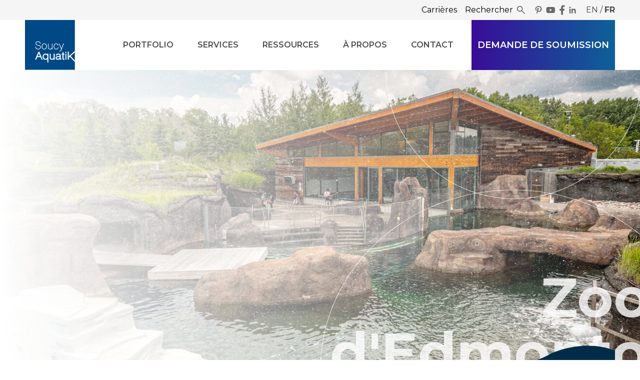

--- FILE ---
content_type: text/html; charset=UTF-8
request_url: https://soucyaquatik.com/fr/portfolio/design-construction-piscines-commerciales-municipales-zoo-edmonton-harbour-seal/
body_size: 16201
content:


<!DOCTYPE html>
<html lang="fr">

<head>
    <title>Construction de piscine - Zoo d&#039;Edmonton - Soucy Aquatik</title><link rel="preload" data-rocket-preload as="style" href="https://fonts.googleapis.com/css2?family=Montserrat:wght@300;400;600;700&#038;display=swap" /><link rel="stylesheet" href="https://fonts.googleapis.com/css2?family=Montserrat:wght@300;400;600;700&#038;display=swap" media="print" onload="this.media='all'" /><noscript><link rel="stylesheet" href="https://fonts.googleapis.com/css2?family=Montserrat:wght@300;400;600;700&#038;display=swap" /></noscript>

    <meta http-equiv="Content-Type" content="text/html; charset=utf-8">
    <meta name="language" content="fr">
    <meta name="viewport" content="width=device-width">
    <meta charset="UTF-8">
    <meta property="article:author" content="https://www.facebook.com/Leonard-175656265802960/" />

    <script type="text/javascript">
        var ajaxurl = "https://soucyaquatik.com/wp-admin/admin-ajax.php";
    </script>

    <link data-minify="1" rel="stylesheet" type="text/css" href="https://soucyaquatik.com/wp-content/cache/min/1/npm/slick-carousel@1.8.1/slick/slick.css?ver=1761241447" />
    <link data-minify="1" rel="stylesheet" href="https://soucyaquatik.com/wp-content/cache/min/1/splitting/dist/splitting.css?ver=1761241447" />
    <link data-minify="1" rel="stylesheet" href="https://soucyaquatik.com/wp-content/cache/min/1/splitting/dist/splitting-cells.css?ver=1761241447" />


    <link rel="shortcut icon" href="/wp-content/themes/soucy-website/favicon.ico">

    <!-- Google Tag Manager -->
    <script>
        (function(w, d, s, l, i) {
            w[l] = w[l] || [];
            w[l].push({
                'gtm.start': new Date().getTime(),
                event: 'gtm.js'
            });
            var f = d.getElementsByTagName(s)[0],
                j = d.createElement(s),
                dl = l != 'dataLayer' ? '&l=' + l : '';
            j.async = true;
            j.src =
                'https://www.googletagmanager.com/gtm.js?id=' + i + dl;
            f.parentNode.insertBefore(j, f);
        })(window, document, 'script', 'dataLayer', 'GTM-NQ3CX53');
    </script>
    <!-- End Google Tag Manager -->

    <meta name='robots' content='index, follow, max-image-preview:large, max-snippet:-1, max-video-preview:-1' />
	<style>img:is([sizes="auto" i], [sizes^="auto," i]) { contain-intrinsic-size: 3000px 1500px }</style>
	<link rel="alternate" hreflang="en-ca" href="https://soucyaquatik.com/portfolio/commercial-swimming-pool-design-construction-edmonton-zoo-harbour-seal-alberta/" />
<link rel="alternate" hreflang="fr-ca" href="https://soucyaquatik.com/fr/portfolio/design-construction-piscines-commerciales-municipales-zoo-edmonton-harbour-seal/" />
<link rel="alternate" hreflang="x-default" href="https://soucyaquatik.com/portfolio/commercial-swimming-pool-design-construction-edmonton-zoo-harbour-seal-alberta/" />

	<!-- This site is optimized with the Yoast SEO plugin v24.7 - https://yoast.com/wordpress/plugins/seo/ -->
	<meta name="description" content="À la recherche d&#039;un expert en construction de piscine? Jetez un œil à notre réalisation pour la piscine Harbour Seal du Zoo d&#039;Edmonton" />
	<link rel="canonical" href="https://soucyaquatik.com/fr/portfolio/design-construction-piscines-commerciales-municipales-zoo-edmonton-harbour-seal/" />
	<meta property="og:locale" content="fr_CA" />
	<meta property="og:type" content="article" />
	<meta property="og:title" content="Construction de piscine - Zoo d&#039;Edmonton - Soucy Aquatik" />
	<meta property="og:description" content="À la recherche d&#039;un expert en construction de piscine? Jetez un œil à notre réalisation pour la piscine Harbour Seal du Zoo d&#039;Edmonton" />
	<meta property="og:url" content="https://soucyaquatik.com/fr/portfolio/design-construction-piscines-commerciales-municipales-zoo-edmonton-harbour-seal/" />
	<meta property="og:site_name" content="Soucy Aquatik" />
	<meta property="article:publisher" content="https://www.facebook.com/soucyaquatik/" />
	<meta property="article:modified_time" content="2022-12-20T17:05:30+00:00" />
	<meta property="og:image" content="https://soucyaquatik.com/wp-content/uploads/2022/11/Soucy_20190704_HR-653-1-1.jpg" />
	<meta property="og:image:width" content="935" />
	<meta property="og:image:height" content="700" />
	<meta property="og:image:type" content="image/jpeg" />
	<meta name="twitter:card" content="summary_large_image" />
	<script type="application/ld+json" class="yoast-schema-graph">{"@context":"https://schema.org","@graph":[{"@type":"WebPage","@id":"https://soucyaquatik.com/fr/portfolio/design-construction-piscines-commerciales-municipales-zoo-edmonton-harbour-seal/","url":"https://soucyaquatik.com/fr/portfolio/design-construction-piscines-commerciales-municipales-zoo-edmonton-harbour-seal/","name":"Construction de piscine - Zoo d'Edmonton - Soucy Aquatik","isPartOf":{"@id":"https://soucyaquatik.com/fr/#website"},"primaryImageOfPage":{"@id":"https://soucyaquatik.com/fr/portfolio/design-construction-piscines-commerciales-municipales-zoo-edmonton-harbour-seal/#primaryimage"},"image":{"@id":"https://soucyaquatik.com/fr/portfolio/design-construction-piscines-commerciales-municipales-zoo-edmonton-harbour-seal/#primaryimage"},"thumbnailUrl":"https://soucyaquatik.com/wp-content/uploads/2022/11/Soucy_20190704_HR-653-1-1.jpg","datePublished":"2016-11-21T19:48:57+00:00","dateModified":"2022-12-20T17:05:30+00:00","description":"À la recherche d'un expert en construction de piscine? Jetez un œil à notre réalisation pour la piscine Harbour Seal du Zoo d'Edmonton","breadcrumb":{"@id":"https://soucyaquatik.com/fr/portfolio/design-construction-piscines-commerciales-municipales-zoo-edmonton-harbour-seal/#breadcrumb"},"inLanguage":"fr-CA","potentialAction":[{"@type":"ReadAction","target":["https://soucyaquatik.com/fr/portfolio/design-construction-piscines-commerciales-municipales-zoo-edmonton-harbour-seal/"]}]},{"@type":"ImageObject","inLanguage":"fr-CA","@id":"https://soucyaquatik.com/fr/portfolio/design-construction-piscines-commerciales-municipales-zoo-edmonton-harbour-seal/#primaryimage","url":"https://soucyaquatik.com/wp-content/uploads/2022/11/Soucy_20190704_HR-653-1-1.jpg","contentUrl":"https://soucyaquatik.com/wp-content/uploads/2022/11/Soucy_20190704_HR-653-1-1.jpg","width":935,"height":700,"caption":"Construction de piscine - Zoo d'Edmonton"},{"@type":"BreadcrumbList","@id":"https://soucyaquatik.com/fr/portfolio/design-construction-piscines-commerciales-municipales-zoo-edmonton-harbour-seal/#breadcrumb","itemListElement":[{"@type":"ListItem","position":1,"name":"Accueil","item":"https://soucyaquatik.com/fr/"},{"@type":"ListItem","position":2,"name":"Construction de piscine &#8211; Zoo d&#8217;Edmonton"}]},{"@type":"WebSite","@id":"https://soucyaquatik.com/fr/#website","url":"https://soucyaquatik.com/fr/","name":"Soucy Aquatik","description":"Contractor fountain, water features, waterpark","publisher":{"@id":"https://soucyaquatik.com/fr/#organization"},"potentialAction":[{"@type":"SearchAction","target":{"@type":"EntryPoint","urlTemplate":"https://soucyaquatik.com/fr/?s={search_term_string}"},"query-input":{"@type":"PropertyValueSpecification","valueRequired":true,"valueName":"search_term_string"}}],"inLanguage":"fr-CA"},{"@type":"Organization","@id":"https://soucyaquatik.com/fr/#organization","name":"Soucy Aquatik","url":"https://soucyaquatik.com/fr/","logo":{"@type":"ImageObject","inLanguage":"fr-CA","@id":"https://soucyaquatik.com/fr/#/schema/logo/image/","url":"https://soucyaquatik.com/wp-content/uploads/2022/12/soucy_logo-svg.png","contentUrl":"https://soucyaquatik.com/wp-content/uploads/2022/12/soucy_logo-svg.png","width":93,"height":93,"caption":"Soucy Aquatik"},"image":{"@id":"https://soucyaquatik.com/fr/#/schema/logo/image/"},"sameAs":["https://www.facebook.com/soucyaquatik/","https://www.linkedin.com/company/soucyaquatik/","https://www.pinterest.ca/SoucyAquatik/","https://www.youtube.com/@soucyaquatik9404"]}]}</script>
	<!-- / Yoast SEO plugin. -->


<link href='https://fonts.gstatic.com' crossorigin rel='preconnect' />
<style id='wp-emoji-styles-inline-css' type='text/css'>

	img.wp-smiley, img.emoji {
		display: inline !important;
		border: none !important;
		box-shadow: none !important;
		height: 1em !important;
		width: 1em !important;
		margin: 0 0.07em !important;
		vertical-align: -0.1em !important;
		background: none !important;
		padding: 0 !important;
	}
</style>
<link rel='stylesheet' id='wp-block-library-css' href='https://soucyaquatik.com/wp-includes/css/dist/block-library/style.min.css?ver=6.7.4' type='text/css' media='all' />
<style id='classic-theme-styles-inline-css' type='text/css'>
/*! This file is auto-generated */
.wp-block-button__link{color:#fff;background-color:#32373c;border-radius:9999px;box-shadow:none;text-decoration:none;padding:calc(.667em + 2px) calc(1.333em + 2px);font-size:1.125em}.wp-block-file__button{background:#32373c;color:#fff;text-decoration:none}
</style>
<style id='global-styles-inline-css' type='text/css'>
:root{--wp--preset--aspect-ratio--square: 1;--wp--preset--aspect-ratio--4-3: 4/3;--wp--preset--aspect-ratio--3-4: 3/4;--wp--preset--aspect-ratio--3-2: 3/2;--wp--preset--aspect-ratio--2-3: 2/3;--wp--preset--aspect-ratio--16-9: 16/9;--wp--preset--aspect-ratio--9-16: 9/16;--wp--preset--color--black: #000000;--wp--preset--color--cyan-bluish-gray: #abb8c3;--wp--preset--color--white: #ffffff;--wp--preset--color--pale-pink: #f78da7;--wp--preset--color--vivid-red: #cf2e2e;--wp--preset--color--luminous-vivid-orange: #ff6900;--wp--preset--color--luminous-vivid-amber: #fcb900;--wp--preset--color--light-green-cyan: #7bdcb5;--wp--preset--color--vivid-green-cyan: #00d084;--wp--preset--color--pale-cyan-blue: #8ed1fc;--wp--preset--color--vivid-cyan-blue: #0693e3;--wp--preset--color--vivid-purple: #9b51e0;--wp--preset--gradient--vivid-cyan-blue-to-vivid-purple: linear-gradient(135deg,rgba(6,147,227,1) 0%,rgb(155,81,224) 100%);--wp--preset--gradient--light-green-cyan-to-vivid-green-cyan: linear-gradient(135deg,rgb(122,220,180) 0%,rgb(0,208,130) 100%);--wp--preset--gradient--luminous-vivid-amber-to-luminous-vivid-orange: linear-gradient(135deg,rgba(252,185,0,1) 0%,rgba(255,105,0,1) 100%);--wp--preset--gradient--luminous-vivid-orange-to-vivid-red: linear-gradient(135deg,rgba(255,105,0,1) 0%,rgb(207,46,46) 100%);--wp--preset--gradient--very-light-gray-to-cyan-bluish-gray: linear-gradient(135deg,rgb(238,238,238) 0%,rgb(169,184,195) 100%);--wp--preset--gradient--cool-to-warm-spectrum: linear-gradient(135deg,rgb(74,234,220) 0%,rgb(151,120,209) 20%,rgb(207,42,186) 40%,rgb(238,44,130) 60%,rgb(251,105,98) 80%,rgb(254,248,76) 100%);--wp--preset--gradient--blush-light-purple: linear-gradient(135deg,rgb(255,206,236) 0%,rgb(152,150,240) 100%);--wp--preset--gradient--blush-bordeaux: linear-gradient(135deg,rgb(254,205,165) 0%,rgb(254,45,45) 50%,rgb(107,0,62) 100%);--wp--preset--gradient--luminous-dusk: linear-gradient(135deg,rgb(255,203,112) 0%,rgb(199,81,192) 50%,rgb(65,88,208) 100%);--wp--preset--gradient--pale-ocean: linear-gradient(135deg,rgb(255,245,203) 0%,rgb(182,227,212) 50%,rgb(51,167,181) 100%);--wp--preset--gradient--electric-grass: linear-gradient(135deg,rgb(202,248,128) 0%,rgb(113,206,126) 100%);--wp--preset--gradient--midnight: linear-gradient(135deg,rgb(2,3,129) 0%,rgb(40,116,252) 100%);--wp--preset--font-size--small: 13px;--wp--preset--font-size--medium: 20px;--wp--preset--font-size--large: 36px;--wp--preset--font-size--x-large: 42px;--wp--preset--spacing--20: 0.44rem;--wp--preset--spacing--30: 0.67rem;--wp--preset--spacing--40: 1rem;--wp--preset--spacing--50: 1.5rem;--wp--preset--spacing--60: 2.25rem;--wp--preset--spacing--70: 3.38rem;--wp--preset--spacing--80: 5.06rem;--wp--preset--shadow--natural: 6px 6px 9px rgba(0, 0, 0, 0.2);--wp--preset--shadow--deep: 12px 12px 50px rgba(0, 0, 0, 0.4);--wp--preset--shadow--sharp: 6px 6px 0px rgba(0, 0, 0, 0.2);--wp--preset--shadow--outlined: 6px 6px 0px -3px rgba(255, 255, 255, 1), 6px 6px rgba(0, 0, 0, 1);--wp--preset--shadow--crisp: 6px 6px 0px rgba(0, 0, 0, 1);}:where(.is-layout-flex){gap: 0.5em;}:where(.is-layout-grid){gap: 0.5em;}body .is-layout-flex{display: flex;}.is-layout-flex{flex-wrap: wrap;align-items: center;}.is-layout-flex > :is(*, div){margin: 0;}body .is-layout-grid{display: grid;}.is-layout-grid > :is(*, div){margin: 0;}:where(.wp-block-columns.is-layout-flex){gap: 2em;}:where(.wp-block-columns.is-layout-grid){gap: 2em;}:where(.wp-block-post-template.is-layout-flex){gap: 1.25em;}:where(.wp-block-post-template.is-layout-grid){gap: 1.25em;}.has-black-color{color: var(--wp--preset--color--black) !important;}.has-cyan-bluish-gray-color{color: var(--wp--preset--color--cyan-bluish-gray) !important;}.has-white-color{color: var(--wp--preset--color--white) !important;}.has-pale-pink-color{color: var(--wp--preset--color--pale-pink) !important;}.has-vivid-red-color{color: var(--wp--preset--color--vivid-red) !important;}.has-luminous-vivid-orange-color{color: var(--wp--preset--color--luminous-vivid-orange) !important;}.has-luminous-vivid-amber-color{color: var(--wp--preset--color--luminous-vivid-amber) !important;}.has-light-green-cyan-color{color: var(--wp--preset--color--light-green-cyan) !important;}.has-vivid-green-cyan-color{color: var(--wp--preset--color--vivid-green-cyan) !important;}.has-pale-cyan-blue-color{color: var(--wp--preset--color--pale-cyan-blue) !important;}.has-vivid-cyan-blue-color{color: var(--wp--preset--color--vivid-cyan-blue) !important;}.has-vivid-purple-color{color: var(--wp--preset--color--vivid-purple) !important;}.has-black-background-color{background-color: var(--wp--preset--color--black) !important;}.has-cyan-bluish-gray-background-color{background-color: var(--wp--preset--color--cyan-bluish-gray) !important;}.has-white-background-color{background-color: var(--wp--preset--color--white) !important;}.has-pale-pink-background-color{background-color: var(--wp--preset--color--pale-pink) !important;}.has-vivid-red-background-color{background-color: var(--wp--preset--color--vivid-red) !important;}.has-luminous-vivid-orange-background-color{background-color: var(--wp--preset--color--luminous-vivid-orange) !important;}.has-luminous-vivid-amber-background-color{background-color: var(--wp--preset--color--luminous-vivid-amber) !important;}.has-light-green-cyan-background-color{background-color: var(--wp--preset--color--light-green-cyan) !important;}.has-vivid-green-cyan-background-color{background-color: var(--wp--preset--color--vivid-green-cyan) !important;}.has-pale-cyan-blue-background-color{background-color: var(--wp--preset--color--pale-cyan-blue) !important;}.has-vivid-cyan-blue-background-color{background-color: var(--wp--preset--color--vivid-cyan-blue) !important;}.has-vivid-purple-background-color{background-color: var(--wp--preset--color--vivid-purple) !important;}.has-black-border-color{border-color: var(--wp--preset--color--black) !important;}.has-cyan-bluish-gray-border-color{border-color: var(--wp--preset--color--cyan-bluish-gray) !important;}.has-white-border-color{border-color: var(--wp--preset--color--white) !important;}.has-pale-pink-border-color{border-color: var(--wp--preset--color--pale-pink) !important;}.has-vivid-red-border-color{border-color: var(--wp--preset--color--vivid-red) !important;}.has-luminous-vivid-orange-border-color{border-color: var(--wp--preset--color--luminous-vivid-orange) !important;}.has-luminous-vivid-amber-border-color{border-color: var(--wp--preset--color--luminous-vivid-amber) !important;}.has-light-green-cyan-border-color{border-color: var(--wp--preset--color--light-green-cyan) !important;}.has-vivid-green-cyan-border-color{border-color: var(--wp--preset--color--vivid-green-cyan) !important;}.has-pale-cyan-blue-border-color{border-color: var(--wp--preset--color--pale-cyan-blue) !important;}.has-vivid-cyan-blue-border-color{border-color: var(--wp--preset--color--vivid-cyan-blue) !important;}.has-vivid-purple-border-color{border-color: var(--wp--preset--color--vivid-purple) !important;}.has-vivid-cyan-blue-to-vivid-purple-gradient-background{background: var(--wp--preset--gradient--vivid-cyan-blue-to-vivid-purple) !important;}.has-light-green-cyan-to-vivid-green-cyan-gradient-background{background: var(--wp--preset--gradient--light-green-cyan-to-vivid-green-cyan) !important;}.has-luminous-vivid-amber-to-luminous-vivid-orange-gradient-background{background: var(--wp--preset--gradient--luminous-vivid-amber-to-luminous-vivid-orange) !important;}.has-luminous-vivid-orange-to-vivid-red-gradient-background{background: var(--wp--preset--gradient--luminous-vivid-orange-to-vivid-red) !important;}.has-very-light-gray-to-cyan-bluish-gray-gradient-background{background: var(--wp--preset--gradient--very-light-gray-to-cyan-bluish-gray) !important;}.has-cool-to-warm-spectrum-gradient-background{background: var(--wp--preset--gradient--cool-to-warm-spectrum) !important;}.has-blush-light-purple-gradient-background{background: var(--wp--preset--gradient--blush-light-purple) !important;}.has-blush-bordeaux-gradient-background{background: var(--wp--preset--gradient--blush-bordeaux) !important;}.has-luminous-dusk-gradient-background{background: var(--wp--preset--gradient--luminous-dusk) !important;}.has-pale-ocean-gradient-background{background: var(--wp--preset--gradient--pale-ocean) !important;}.has-electric-grass-gradient-background{background: var(--wp--preset--gradient--electric-grass) !important;}.has-midnight-gradient-background{background: var(--wp--preset--gradient--midnight) !important;}.has-small-font-size{font-size: var(--wp--preset--font-size--small) !important;}.has-medium-font-size{font-size: var(--wp--preset--font-size--medium) !important;}.has-large-font-size{font-size: var(--wp--preset--font-size--large) !important;}.has-x-large-font-size{font-size: var(--wp--preset--font-size--x-large) !important;}
:where(.wp-block-post-template.is-layout-flex){gap: 1.25em;}:where(.wp-block-post-template.is-layout-grid){gap: 1.25em;}
:where(.wp-block-columns.is-layout-flex){gap: 2em;}:where(.wp-block-columns.is-layout-grid){gap: 2em;}
:root :where(.wp-block-pullquote){font-size: 1.5em;line-height: 1.6;}
</style>
<link rel='stylesheet' id='wpml-menu-item-0-css' href='https://soucyaquatik.com/wp-content/plugins/sitepress-multilingual-cms/templates/language-switchers/menu-item/style.min.css?ver=1' type='text/css' media='all' />
<link data-minify="1" rel='stylesheet' id='main-theme-style-css' href='https://soucyaquatik.com/wp-content/cache/min/1/wp-content/themes/soucy-website/css/build/main.css?ver=1761241447' type='text/css' media='all' />
<script type="text/javascript" id="wpml-cookie-js-extra">
/* <![CDATA[ */
var wpml_cookies = {"wp-wpml_current_language":{"value":"fr","expires":1,"path":"\/"}};
var wpml_cookies = {"wp-wpml_current_language":{"value":"fr","expires":1,"path":"\/"}};
/* ]]> */
</script>
<script type="text/javascript" src="https://soucyaquatik.com/wp-content/plugins/sitepress-multilingual-cms/res/js/cookies/language-cookie.js?ver=472900" id="wpml-cookie-js" defer="defer" data-wp-strategy="defer"></script>
<script type="text/javascript" src="https://soucyaquatik.com/wp-content/plugins/svg-support/vendor/DOMPurify/DOMPurify.min.js?ver=2.5.8" id="bodhi-dompurify-library-js" data-rocket-defer defer></script>
<script type="text/javascript" src="https://soucyaquatik.com/wp-includes/js/jquery/jquery.min.js?ver=3.7.1" id="jquery-core-js"></script>
<script type="text/javascript" src="https://soucyaquatik.com/wp-includes/js/jquery/jquery-migrate.min.js?ver=3.4.1" id="jquery-migrate-js" data-rocket-defer defer></script>
<script type="text/javascript" id="bodhi_svg_inline-js-extra">
/* <![CDATA[ */
var svgSettings = {"skipNested":""};
/* ]]> */
</script>
<script type="text/javascript" src="https://soucyaquatik.com/wp-content/plugins/svg-support/js/min/svgs-inline-min.js" id="bodhi_svg_inline-js" data-rocket-defer defer></script>
<script type="text/javascript" id="bodhi_svg_inline-js-after">
/* <![CDATA[ */
cssTarget={"Bodhi":"img.style-svg","ForceInlineSVG":"style-svg"};ForceInlineSVGActive="false";frontSanitizationEnabled="on";
/* ]]> */
</script>
<script type="text/javascript" id="main-theme-js-js-extra">
/* <![CDATA[ */
var ajax = {"ajaxurl":"https:\/\/soucyaquatik.com\/wp-admin\/admin-ajax.php"};
/* ]]> */
</script>
<script type="text/javascript" src="https://soucyaquatik.com/wp-content/themes/soucy-website/js/build/main.js?v=1738083495" id="main-theme-js-js" data-rocket-defer defer></script>
<link rel="https://api.w.org/" href="https://soucyaquatik.com/fr/wp-json/" /><link rel='shortlink' href='https://soucyaquatik.com/fr/?p=2475' />
<link rel="alternate" title="oEmbed (JSON)" type="application/json+oembed" href="https://soucyaquatik.com/fr/wp-json/oembed/1.0/embed?url=https%3A%2F%2Fsoucyaquatik.com%2Ffr%2Fportfolio%2Fdesign-construction-piscines-commerciales-municipales-zoo-edmonton-harbour-seal%2F" />
<link rel="alternate" title="oEmbed (XML)" type="text/xml+oembed" href="https://soucyaquatik.com/fr/wp-json/oembed/1.0/embed?url=https%3A%2F%2Fsoucyaquatik.com%2Ffr%2Fportfolio%2Fdesign-construction-piscines-commerciales-municipales-zoo-edmonton-harbour-seal%2F&#038;format=xml" />
<meta name="generator" content="WPML ver:4.7.2 stt:1,4;" />
<link rel="preconnect" href="https://fonts.googleapis.com"><link rel="preconnect" href="https://fonts.gstatic.com" crossorigin><meta name="msvalidate.01" content="5CC878B1A64A420BAF141D92C44C0CBF" />		<style type="text/css" id="wp-custom-css">
			/* Page Service */
/* Composant Plans Cards */
.header-gradient {
	background: linear-gradient(90deg, #370F98 0%, #262F97 38.58%, #203C98 58.46%, #0D6298 100%);
	display:flex;
	flex-direction:column;
	align-items:center;
	position: relative;
	padding-bottom: 60px;

}

.star-icon {
	 background-image: url('/wp-content/themes/soucy-website/images/background/star.svg');
  background-repeat: no-repeat;
  background-size: cover;
  background-position: bottom center;
	width: 36px;
  height: 36px;
}

.bg-card-wave {
	 background-image: url('/wp-content/themes/soucy-website/images/background/card-wave.svg');
  background-repeat: no-repeat;
  background-size: cover;
  background-position: bottom center;
	width: 100%;
	height: 46px;
	background-color: #F5F5F5;
	position: absolute;
	bottom: 0;
}

.plans-cards .card-item {
	background-color: #F5F5F5;
	padding-bottom: 2rem;
}


@media (min-width: 1200px) {

.plans-cards .card-list.col-3 .card-item {
	width: 33%;
}


.plans-cards .card-list.col-2 .card-item {
	width: 50%;
}

}


.card-item .btn-border {
	border: 3px solid #106299;
	text-align: center;
	padding: 1rem 1.75rem;
	width: max-content;
	color: #106299;
	margin: 0 auto;
	transition: all .8s ease-out;
}
.card-item .btn-border:hover {
	background-color: #e1eef0;
	transition: all .5s ease-out;
}

.badge-border {
	border: 4px solid transparent;
	background: linear-gradient(#fff, #fff) padding-box, linear-gradient(180deg, #341798 0%, #1A4898 48.08%, #A9DDE4 100%) border-box;
}

.badge-text {
	background: #A9DDE4;
	color: #1B4998;
	padding:5px 10px;
	font-weight:600;
	top: -1rem;
	z-index: 1;
}

.feature-text {
	font-size: 1rem;
	font-weight: 700;
	color: #1B4998;
	background: #A9DDE440;
	text-align: center;
}

li.feature-text, li.feature-text::before, li.feature-text::after {
  border: none !important;
}

.footnote {
	font-size: 0.875rem;
	text-align: center;
}

.plans-cards .btn-gradient {
	margin: 0 auto;
}

@media (max-width: 768px) {
	.card-list {
		flex-direction:row;
	}
}


/* Composant page-header jotform */
.column-right {
	position:relative;
}

.section-page-header {
	position: relative;
	margin-bottom: 25rem;
}

.section-page-header .text-container {
	padding-right: 8rem;
	
}



.section-page-header::after {
	content: "";
	position: absolute;
  width: 100%;
  height: 25rem;
  background-color: rgba(2, 28, 44, 1);
  z-index: -1; /* en arrière-plan */
}

.section-page-header .container-jotform {
	position: absolute;
  z-index: 1;
  top: 10rem;
  right: 7rem;
	
}


.section-page-header #jotform-iframe-header {
		height: 705px!important;
		min-width: 540px;
		width: auto;
	}


@media (max-width: 1024px) {
	.section-page-header .container-jotform {
		right:2rem;
	}
	.section-page-header #jotform-iframe-header {
		height: 750px!important;
	}
}




@media (max-width: 768px) {
	
	.section-page-header::after {
		display: none;
	}
	
	.section-page-header #jotform-iframe-header {
		height: 765px !important;
		width: 100%;
		min-width: initial;
	}
	
	 ul.form-section {
		padding: 0px 10px;
	}
	
	.section-page-header .text-container {
	padding-right: 4rem;
	}
	
	.section-page-header {
		margin-bottom: 0;
	}
	
	.section-page-header .container-jotform {
		position:relative;
		top:0;
		left:0;
		right:0;
	}
}



.faq-title {
	font-size:3.125rem;
	margin-bottom: 5rem;
	
}

.faq-item:first-child .faq-toggle {
	border-top : 1px solid #000;
}

.faq-item:last-child .faq-toggle {
	border-bottom : 1px solid #000;
}

@media (max-width: 768px) { 
	
	.faq-title {
		line-height: normal;
	}

}



/* Conteneur (le petit cercle) */
.faq-icon {
  position: relative;
  display: inline-flex;
  align-items: center;
  justify-content: center;
  height: 1.5rem;  /* 24px */
  width: 1.5rem;
  border-radius: 9999px;
  color: #334155;            /* slate-700 */
  transition: transform 0.4s ease;
}

/* Superposer les deux SVG */
.faq-icon svg {
  position: absolute;
  inset: 0;
  margin: auto;
  height: 1rem;  /* 16px */
  width: 1rem;
  stroke: currentColor;
  stroke-width: 2;
  transition: opacity 0.35s ease, transform 0.35s ease;
  transform-origin: center center;
}

/* Fermé : + visible, − caché */
.faq-icon .icon-plus  { opacity: 1; transform: rotate(0deg)   scale(1);   }
.faq-icon .icon-minus { opacity: 0; transform: rotate(-90deg) scale(0.5); }

/* Ouvert : inverser (grâce à details[open]) */
details[open] .faq-icon .icon-plus  { opacity: 0; transform: rotate(90deg)  scale(0.5); }
details[open] .faq-icon .icon-minus { opacity: 1; transform: rotate(0deg)    scale(1); }

/* Option : faire tourner le cercle entier */
details[open] .faq-icon { transform: rotate(180deg); }

/* Réduire les animations si demandé par l’utilisateur */
@media (prefers-reduced-motion: reduce) {
  .faq-icon,
  .faq-icon svg { transition: none !important; }
}

/* Soumission gratuite */
#JotFormIFrame-253035342409047, .JotFormIFrame-253104778268262 {
	min-height: 1135px;
}

@media (max-width: 768px) { 
	.card-list {
		flex-direction: column;
	}
	
	#JotFormIFrame-253035342409047,
	#JotFormIFrame-253104778268262{
		min-height: 1235px;
	}
	
	#JotFormIFrame-253035342409047 .form-line, #JotFormIFrame-253104778268262 .form-line {
		margin-top: 0px;
    margin-bottom: 0px;
	}
}

/* Cards with image */
@media (min-width: 1200px) { 
	.cwi_list {
		width: 38%;
	}
	
	.cwi_image {
		width: 62%;
	}

}


		</style>
		<noscript><style id="rocket-lazyload-nojs-css">.rll-youtube-player, [data-lazy-src]{display:none !important;}</style></noscript>
    <script type='application/ld+json'>
        {
            "@context": "http://www.schema.org",
            "@type": "Organization",
            "name": "Soucy Aquatik",
            "url": "https://soucyaquatik.com/",
            "sameAs": [
                "https://www.facebook.com/soucyaquatik/",
                "https://twitter.com/SoucyAquatik",
                "https://www.linkedin.com/company/2996933"
            ],
            "logo": "/wp-content/themes/soucy-website/images/logos/soucy_logo.svg",
            "description": "Contractor fountain, water features, waterpark | Soucy Aquatik",
            "address": {
                "@type": "PostalAddress",
                "streetAddress": "3605 Wilfrid-Hamel boulevard",
                "addressLocality": "Quebec",
                "addressRegion": "Quebec",
                "postalCode": "G1P 2J4",
                "addressCountry": "Canada"
            }
        }
    </script>

    <script src="https://edd16548a6a24d7a958243db59806a4e.js.ubembed.com" async></script>
<meta name="generator" content="WP Rocket 3.18.3" data-wpr-features="wpr_defer_js wpr_lazyload_images wpr_lazyload_iframes wpr_minify_css wpr_preload_links wpr_desktop" /></head>

<body class="project-template-default single single-project postid-2475" id="anchor-top">

    <!-- Google Tag Manager (noscript) -->
    <noscript><iframe src="https://www.googletagmanager.com/ns.html?id=GTM-NQ3CX53" height="0" width="0" style="display:none;visibility:hidden"></iframe></noscript>
    <!-- End Google Tag Manager (noscript) -->

    <div  class="main-wrapper w-full">
        <header  class="soucy-header bg-white-100 w-full z-z100 fixed">
            <div  class="soucy-navigation-meta bg-gray-100 py-2 hidden lg:block lg:w-full lg:h-10">
                <div class="wrapper flex items-center justify-end h-full gap-2">
                    <div>
                        <div class="menu-header-meta-menu-fr-container"><ul id="menu-header-meta-menu-fr" class="menu"><li id="menu-item-5200" class="menu-item menu-item-type-post_type menu-item-object-page menu-item-5200"><a href="https://soucyaquatik.com/fr/rejoindre-notre-equipe/">Carrières</a></li>
</ul></div>                    </div>
                    <a href="#" class="search-toggle-button my-4 flex items-center pl-4" title="Recherche">
                        <span>Rechercher</span>
                        <span class="search-icon"><svg width="16" height="16" viewBox="0 0 16 16" fill="white" xmlns="http://www.w3.org/2000/svg">
<path d="M15.0707 16L9.11206 10.0413C8.61182 10.421 8.06329 10.7151 7.46647 10.9235C6.86965 11.1319 6.2538 11.2361 5.61895 11.2361C4.05844 11.2361 2.73182 10.6899 1.63909 9.5975C0.546365 8.50507 0 7.17912 0 5.61965C0 4.06016 0.546215 2.73367 1.63864 1.64019C2.73107 0.546731 4.05703 0 5.61652 0C7.17599 0 8.50247 0.546366 9.59595 1.63909C10.6894 2.73182 11.2362 4.05844 11.2362 5.61895C11.2362 6.27305 11.1287 6.89851 10.9139 7.49533C10.699 8.09215 10.4082 8.63106 10.0413 9.11206L16 15.0707L15.0707 16ZM5.61807 9.93556C6.82379 9.93556 7.8448 9.51741 8.68111 8.6811C9.51741 7.8448 9.93556 6.82379 9.93556 5.61807C9.93556 4.41235 9.51741 3.39134 8.68111 2.55504C7.8448 1.71873 6.82379 1.30058 5.61807 1.30058C4.41235 1.30058 3.39134 1.71873 2.55504 2.55504C1.71875 3.39134 1.30061 4.41235 1.30061 5.61807C1.30061 6.82379 1.71875 7.8448 2.55504 8.6811C3.39134 9.51741 4.41235 9.93556 5.61807 9.93556Z" fill-opacity="1"/>
</svg>
</span>
                    </a>
                    <div class="soucy-navigation-social hidden items-center pl-4 mt-4 lg:mt-0 lg:flex">
                        <a href="https://www.pinterest.ca/SoucyAquatik/" target="_blank" class="navigation-social-pinterest bg-pinterest-logo bg-cover bg-no-repeat bg-center block w-w14 h-h16 mx-1 hover:bg-pinterest-logo-blue-100"><span class="hidden">Pinterest</span></a>
                        <a href="https://www.youtube.com/@soucyaquatik9404" target="_blank" class="navigation-social-youtube bg-youtube-logo bg-cover bg-no-repeat bg-center block w-w18 h-h14 mx-1 hover:bg-youtube-logo-blue-100"><span class="hidden">Youtube</span></a>
                        <a href="https://www.facebook.com/soucyaquatik/" target="_blank" class="navigation-social-facebook bg-facebook-logo bg-cover bg-no-repeat bg-center block w-w12 h-h20 mx-1 transition-opacity hover:bg-facebook-logo-blue-100"><span class="hidden">Facebook</span></a>
                        <a href="https://ca.linkedin.com/company/soucyaquatik" target="_blank" class="navigation-social-linkedin bg-linkedin-logo bg-cover bg-no-repeat bg-center block w-w14 h-h14 mx-1 transition-opacity hover:bg-linkedin-logo-blue-100"><span class="hidden">Linkedin</span></a>
                    </div>
                    <div class="text-black-100 pl-4 py-0 text-base"><a class="uppercase " href="https://soucyaquatik.com/portfolio/commercial-swimming-pool-design-construction-edmonton-zoo-harbour-seal-alberta/">en</a> / <a class="uppercase font-bold" href="https://soucyaquatik.com/fr/portfolio/design-construction-piscines-commerciales-municipales-zoo-edmonton-harbour-seal/">fr</a></div>
                </div>
            </div>
            <div  class="soucy-navigation block">
                <div class="desktop-navigation w-full flex justify-between items-center relative z-40 m-s0Auto md:px-8 xl:max-w-maxw1180 xl:px-0">
                    <a href="https://soucyaquatik.com/fr/" title="Soucy Aquatik" class="bg-soucy-logo bg-cover bg-no-repeat bg-center block w-w100 h-h100"></a>
                    <p class="mobile-menu-icon bg-mobile-menu bg-cover bg-no-repeat bg-center w-w33 h-h25 mr-s20 cursor-pointer lg:hidden"></p>
                    <div class="soucy-navigation-desktop hidden lg:flex lg:justify-between lg:items-center">
                        <div class="navigation-desktop-menu">
                            <ul id="menu-main-menu-fr" class="menu"><li id="menu-item-816" class="navigation-layer-one menu-item menu-item-type-post_type menu-item-object-page menu-item-has-children menu-item-816"><a href="https://soucyaquatik.com/fr/portfolio/">PORTFOLIO</a>
<ul class="sub-menu">
	<li id="menu-item-817" class="menu-item menu-item-type-post_type menu-item-object-page menu-item-817"><a href="https://soucyaquatik.com/fr/portfolio/entrepreneur-construction-fontainier-fontaine-architecturale/">FONTAINES ARCHITECTURALES</a></li>
	<li id="menu-item-820" class="menu-item menu-item-type-post_type menu-item-object-page menu-item-820"><a href="https://soucyaquatik.com/fr/portfolio/entrepreneur-construction-piscines-commerciales-municipales/">PISCINES COMMERCIALES</a></li>
	<li id="menu-item-818" class="menu-item menu-item-type-post_type menu-item-object-page menu-item-818"><a href="https://soucyaquatik.com/fr/portfolio/entrepreneur-construction-jeux-deau/">JEUX D&#8217;EAU</a></li>
	<li id="menu-item-819" class="menu-item menu-item-type-post_type menu-item-object-page menu-item-819"><a href="https://soucyaquatik.com/fr/portfolio/conception-construction-parcs-aquatiques/">PARCS AQUATIQUES</a></li>
	<li id="menu-item-821" class="menu-item menu-item-type-post_type menu-item-object-page menu-item-821"><a href="https://soucyaquatik.com/fr/portfolio/entrepreneur-construction-spas-et-bains-nordiques/">SPA ET BAINS NORDIQUES</a></li>
</ul>
</li>
<li id="menu-item-5191" class="navigation-layer-one menu-item menu-item-type-post_type menu-item-object-page menu-item-has-children menu-item-5191"><a href="https://soucyaquatik.com/fr/nos-services/">SERVICES</a>
<ul class="sub-menu">
	<li id="menu-item-5472" class="unclickable menu-item menu-item-type-custom menu-item-object-custom menu-item-has-children menu-item-5472"><a href="#">NOS SERVICES</a>
	<ul class="sub-menu">
		<li id="menu-item-825" class="menu-item menu-item-type-post_type menu-item-object-page menu-item-825"><a href="https://soucyaquatik.com/fr/service-design-plan-conception-aquatique/">CONSULTATION, CONCEPTION MÉCANIQUE ET ESSAIS EN ATELIER</a></li>
		<li id="menu-item-826" class="menu-item menu-item-type-post_type menu-item-object-page menu-item-826"><a href="https://soucyaquatik.com/fr/equipement-fourniture-piscines-spas-commercial/">FOURNITURE D&#8217;ÉQUIPEMENTS</a></li>
		<li id="menu-item-824" class="menu-item menu-item-type-post_type menu-item-object-page menu-item-824"><a href="https://soucyaquatik.com/fr/construction-fabrication-fontaines-piscines-commerciales/">CONSTRUCTION</a></li>
		<li id="menu-item-827" class="menu-item menu-item-type-post_type menu-item-object-page menu-item-827"><a href="https://soucyaquatik.com/fr/service-maintenance-piscines-fontaines/">MISE EN MARCHE, FORMATION ET MAINTENANCE</a></li>
		<li id="menu-item-15951" class="menu-item menu-item-type-post_type menu-item-object-page menu-item-15951"><a href="https://soucyaquatik.com/fr/service-entretien-de-piscine-commercial/">SERVICE ENTRETIEN DE PISCINE COMMERCIAL</a></li>
	</ul>
</li>
	<li id="menu-item-5473" class="unclickable menu-item menu-item-type-custom menu-item-object-custom menu-item-has-children menu-item-5473"><a href="#">PRODUITS SPÉCIALISÉS</a>
	<ul class="sub-menu">
		<li id="menu-item-3165" class="menu-item menu-item-type-post_type menu-item-object-page menu-item-3165"><a href="https://soucyaquatik.com/fr/produits-specialises/paves-de-brouillard/">FOGPAVER™</a></li>
		<li id="menu-item-3166" class="menu-item menu-item-type-post_type menu-item-object-page menu-item-3166"><a href="https://soucyaquatik.com/fr/produits-specialises/zone-fraicheur/">ZONE FRAÎCHEUR</a></li>
	</ul>
</li>
</ul>
</li>
<li id="menu-item-832" class="navigation-layer-one menu-item menu-item-type-post_type menu-item-object-page menu-item-has-children menu-item-832"><a href="https://soucyaquatik.com/fr/ressources/">RESSOURCES</a>
<ul class="sub-menu">
	<li id="menu-item-833" class="menu-item menu-item-type-post_type menu-item-object-page menu-item-833"><a href="https://soucyaquatik.com/fr/ressources/blog/">BLOGUE</a></li>
	<li id="menu-item-838" class="menu-item menu-item-type-post_type menu-item-object-page menu-item-838"><a href="https://soucyaquatik.com/fr/ressources/brochures/">BROCHURES</a></li>
	<li id="menu-item-834" class="menu-item menu-item-type-post_type menu-item-object-page menu-item-834"><a href="https://soucyaquatik.com/fr/ressources/etudes-de-cas/">ÉTUDES DE CAS</a></li>
	<li id="menu-item-835" class="menu-item menu-item-type-post_type menu-item-object-page menu-item-835"><a href="https://soucyaquatik.com/fr/ressources/videos/">VIDÉOS</a></li>
</ul>
</li>
<li id="menu-item-811" class="navigation-layer-one menu-item menu-item-type-post_type menu-item-object-page menu-item-has-children menu-item-811"><a href="https://soucyaquatik.com/fr/a-propos/">À PROPOS</a>
<ul class="sub-menu">
	<li id="menu-item-813" class="menu-item menu-item-type-post_type menu-item-object-page menu-item-813"><a href="https://soucyaquatik.com/fr/a-propos/notre-compagnie/">NOTRE COMPAGNIE</a></li>
	<li id="menu-item-5965" class="menu-item menu-item-type-post_type menu-item-object-page menu-item-5965"><a href="https://soucyaquatik.com/fr/a-propos/notre-equipe/">NOTRE ÉQUIPE</a></li>
	<li id="menu-item-814" class="menu-item menu-item-type-post_type menu-item-object-page menu-item-814"><a href="https://soucyaquatik.com/fr/a-propos/nouvelles/">NOUVELLES</a></li>
</ul>
</li>
<li id="menu-item-839" class="navigation-layer-one menu-item menu-item-type-post_type menu-item-object-page menu-item-839"><a href="https://soucyaquatik.com/fr/contactez-nous/">CONTACT</a></li>
<li id="menu-item-840" class="navigation-layer-one btn btn-request-quote menu-item menu-item-type-post_type menu-item-object-page menu-item-840"><a href="https://soucyaquatik.com/fr/demande-de-soumission/">DEMANDE DE SOUMISSION</a></li>
</ul>                        </div>
                    </div>
                </div>

                <div class="soucy-navigation-mobile flex justify-between items-center lg:hidden">
                    <div class="navigation-mobile-menu bg-blue-700 fixed z-50 right-i-300 top-0 w-w300 h-full p-4 pt-16 overflow-x-hidden overflow-y-auto">
                        <ul id="menu-main-menu-fr-1" class="menu"><li class="navigation-layer-one menu-item menu-item-type-post_type menu-item-object-page menu-item-has-children menu-item-816"><a href="https://soucyaquatik.com/fr/portfolio/">PORTFOLIO</a>
<ul class="sub-menu">
	<li class="menu-item menu-item-type-post_type menu-item-object-page menu-item-817"><a href="https://soucyaquatik.com/fr/portfolio/entrepreneur-construction-fontainier-fontaine-architecturale/">FONTAINES ARCHITECTURALES</a></li>
	<li class="menu-item menu-item-type-post_type menu-item-object-page menu-item-820"><a href="https://soucyaquatik.com/fr/portfolio/entrepreneur-construction-piscines-commerciales-municipales/">PISCINES COMMERCIALES</a></li>
	<li class="menu-item menu-item-type-post_type menu-item-object-page menu-item-818"><a href="https://soucyaquatik.com/fr/portfolio/entrepreneur-construction-jeux-deau/">JEUX D&#8217;EAU</a></li>
	<li class="menu-item menu-item-type-post_type menu-item-object-page menu-item-819"><a href="https://soucyaquatik.com/fr/portfolio/conception-construction-parcs-aquatiques/">PARCS AQUATIQUES</a></li>
	<li class="menu-item menu-item-type-post_type menu-item-object-page menu-item-821"><a href="https://soucyaquatik.com/fr/portfolio/entrepreneur-construction-spas-et-bains-nordiques/">SPA ET BAINS NORDIQUES</a></li>
</ul>
</li>
<li class="navigation-layer-one menu-item menu-item-type-post_type menu-item-object-page menu-item-has-children menu-item-5191"><a href="https://soucyaquatik.com/fr/nos-services/">SERVICES</a>
<ul class="sub-menu">
	<li class="unclickable menu-item menu-item-type-custom menu-item-object-custom menu-item-has-children menu-item-5472"><a href="#">NOS SERVICES</a>
	<ul class="sub-menu">
		<li class="menu-item menu-item-type-post_type menu-item-object-page menu-item-825"><a href="https://soucyaquatik.com/fr/service-design-plan-conception-aquatique/">CONSULTATION, CONCEPTION MÉCANIQUE ET ESSAIS EN ATELIER</a></li>
		<li class="menu-item menu-item-type-post_type menu-item-object-page menu-item-826"><a href="https://soucyaquatik.com/fr/equipement-fourniture-piscines-spas-commercial/">FOURNITURE D&#8217;ÉQUIPEMENTS</a></li>
		<li class="menu-item menu-item-type-post_type menu-item-object-page menu-item-824"><a href="https://soucyaquatik.com/fr/construction-fabrication-fontaines-piscines-commerciales/">CONSTRUCTION</a></li>
		<li class="menu-item menu-item-type-post_type menu-item-object-page menu-item-827"><a href="https://soucyaquatik.com/fr/service-maintenance-piscines-fontaines/">MISE EN MARCHE, FORMATION ET MAINTENANCE</a></li>
		<li class="menu-item menu-item-type-post_type menu-item-object-page menu-item-15951"><a href="https://soucyaquatik.com/fr/service-entretien-de-piscine-commercial/">SERVICE ENTRETIEN DE PISCINE COMMERCIAL</a></li>
	</ul>
</li>
	<li class="unclickable menu-item menu-item-type-custom menu-item-object-custom menu-item-has-children menu-item-5473"><a href="#">PRODUITS SPÉCIALISÉS</a>
	<ul class="sub-menu">
		<li class="menu-item menu-item-type-post_type menu-item-object-page menu-item-3165"><a href="https://soucyaquatik.com/fr/produits-specialises/paves-de-brouillard/">FOGPAVER™</a></li>
		<li class="menu-item menu-item-type-post_type menu-item-object-page menu-item-3166"><a href="https://soucyaquatik.com/fr/produits-specialises/zone-fraicheur/">ZONE FRAÎCHEUR</a></li>
	</ul>
</li>
</ul>
</li>
<li class="navigation-layer-one menu-item menu-item-type-post_type menu-item-object-page menu-item-has-children menu-item-832"><a href="https://soucyaquatik.com/fr/ressources/">RESSOURCES</a>
<ul class="sub-menu">
	<li class="menu-item menu-item-type-post_type menu-item-object-page menu-item-833"><a href="https://soucyaquatik.com/fr/ressources/blog/">BLOGUE</a></li>
	<li class="menu-item menu-item-type-post_type menu-item-object-page menu-item-838"><a href="https://soucyaquatik.com/fr/ressources/brochures/">BROCHURES</a></li>
	<li class="menu-item menu-item-type-post_type menu-item-object-page menu-item-834"><a href="https://soucyaquatik.com/fr/ressources/etudes-de-cas/">ÉTUDES DE CAS</a></li>
	<li class="menu-item menu-item-type-post_type menu-item-object-page menu-item-835"><a href="https://soucyaquatik.com/fr/ressources/videos/">VIDÉOS</a></li>
</ul>
</li>
<li class="navigation-layer-one menu-item menu-item-type-post_type menu-item-object-page menu-item-has-children menu-item-811"><a href="https://soucyaquatik.com/fr/a-propos/">À PROPOS</a>
<ul class="sub-menu">
	<li class="menu-item menu-item-type-post_type menu-item-object-page menu-item-813"><a href="https://soucyaquatik.com/fr/a-propos/notre-compagnie/">NOTRE COMPAGNIE</a></li>
	<li class="menu-item menu-item-type-post_type menu-item-object-page menu-item-5965"><a href="https://soucyaquatik.com/fr/a-propos/notre-equipe/">NOTRE ÉQUIPE</a></li>
	<li class="menu-item menu-item-type-post_type menu-item-object-page menu-item-814"><a href="https://soucyaquatik.com/fr/a-propos/nouvelles/">NOUVELLES</a></li>
</ul>
</li>
<li class="navigation-layer-one menu-item menu-item-type-post_type menu-item-object-page menu-item-839"><a href="https://soucyaquatik.com/fr/contactez-nous/">CONTACT</a></li>
<li class="navigation-layer-one btn btn-request-quote menu-item menu-item-type-post_type menu-item-object-page menu-item-840"><a href="https://soucyaquatik.com/fr/demande-de-soumission/">DEMANDE DE SOUMISSION</a></li>
</ul>                        <ul id="menu-header-meta-menu-fr-1" class="menu"><li class="menu-item menu-item-type-post_type menu-item-object-page menu-item-5200"><a href="https://soucyaquatik.com/fr/rejoindre-notre-equipe/">Carrières</a></li>
</ul>                        <a href="#" class="search-toggle-button text-white-100 mr-4 flex items-center" title="Recherche">
                            <span>Rechercher</span>
                            <span class="search-icon"><svg width="16" height="16" viewBox="0 0 16 16" fill="white" xmlns="http://www.w3.org/2000/svg">
<path d="M15.0707 16L9.11206 10.0413C8.61182 10.421 8.06329 10.7151 7.46647 10.9235C6.86965 11.1319 6.2538 11.2361 5.61895 11.2361C4.05844 11.2361 2.73182 10.6899 1.63909 9.5975C0.546365 8.50507 0 7.17912 0 5.61965C0 4.06016 0.546215 2.73367 1.63864 1.64019C2.73107 0.546731 4.05703 0 5.61652 0C7.17599 0 8.50247 0.546366 9.59595 1.63909C10.6894 2.73182 11.2362 4.05844 11.2362 5.61895C11.2362 6.27305 11.1287 6.89851 10.9139 7.49533C10.699 8.09215 10.4082 8.63106 10.0413 9.11206L16 15.0707L15.0707 16ZM5.61807 9.93556C6.82379 9.93556 7.8448 9.51741 8.68111 8.6811C9.51741 7.8448 9.93556 6.82379 9.93556 5.61807C9.93556 4.41235 9.51741 3.39134 8.68111 2.55504C7.8448 1.71873 6.82379 1.30058 5.61807 1.30058C4.41235 1.30058 3.39134 1.71873 2.55504 2.55504C1.71875 3.39134 1.30061 4.41235 1.30061 5.61807C1.30061 6.82379 1.71875 7.8448 2.55504 8.6811C3.39134 9.51741 4.41235 9.93556 5.61807 9.93556Z" fill-opacity="1"/>
</svg>
</span>
                        </a>
                        <div class="soucy-navigation-social flex items-center mt-4 lg:hidden">
                            <a href="https://www.pinterest.ca/SoucyAquatik/" target="_blank" rel="noopener" class="navigation-social-pinterest bg-pinterest-logo-white bg-cover bg-no-repeat bg-center block w-w12 h-h16 mx-1 transition-opacity hover:opacity-80"><span class="hidden">Pinterest</span></a>
                            <a href="https://www.youtube.com/@soucyaquatik9404" target="_blank" rel="noopener" class="navigation-social-youtube bg-youtube-logo-white bg-cover bg-no-repeat bg-center block w-w18 h-h14 mx-1 transition-opacity hover:opacity-80"><span class="hidden">Youtube</span></a>
                            <a href="https://www.facebook.com/soucyaquatik/" target="_blank" rel="noopener" class="navigation-social-facebook bg-facebook-logo-white bg-cover bg-no-repeat bg-center block w-w10 h-h16 mx-1 transition-opacity hover:opacity-80"><span class="hidden">Facebook</span></a>
                            <a href="https://ca.linkedin.com/company/soucyaquatik" target="_blank" rel="noopener" class="navigation-social-linkedin bg-linkedin-logo-white bg-cover bg-no-repeat bg-center block w-w14 h-h14 mx-1 transition-opacity hover:opacity-80"><span class="hidden">Linkedin</span></a>
                        </div>
                        <div class="text-white-100 py-4"><a class="" href="https://soucyaquatik.com/portfolio/commercial-swimming-pool-design-construction-edmonton-zoo-harbour-seal-alberta/">English</a> / <a class="font-bold" href="https://soucyaquatik.com/fr/portfolio/design-construction-piscines-commerciales-municipales-zoo-edmonton-harbour-seal/">Français</a></div>
                    </div>
                </div>
            </div>

            <div  class="search-overlay fixed hidden bg-white-100 bg-opacity-95 overflow-y-auto w-full h-screen top-0 left-0 z-[60]">
			<div class="container py-12 relative max-w-2xl m-auto">
				<a href="#" title="Fermer le menu" class="search-close-button transition-transform absolute top-5 right-6 hover:rotate-90 md:top-8 xl:right-0 2xl:right-10"><img src="data:image/svg+xml,%3Csvg%20xmlns='http://www.w3.org/2000/svg'%20viewBox='0%200%200%200'%3E%3C/svg%3E" class="md:w-8" alt="Fermer le menu" data-lazy-src="https://soucyaquatik.com/wp-content/themes/soucy-website/images/background/close.svg" /><noscript><img src="https://soucyaquatik.com/wp-content/themes/soucy-website/images/background/close.svg" class="md:w-8" alt="Fermer le menu" /></noscript></a>
				<div class="py-32 m-auto">
					<div class="single-field-form">
  <p class="title">Recherche</p>
  <form role="search" method="get" class="search-form" id="search-form" action="https://soucyaquatik.com/fr/">
    <div class="flex items-stretch">
      <input class="w-3/5 h-12 pl-4 bg-blue-300 text-white-100" aria-label="Rechercher" name="s" id="search-input" />
      <input class="w-2/5 btn !px-1 sm:!px-7 bg-blue-500 text-white-100 uppercase" type="submit" value="Rechercher">
    </div>
  </form>
</div>				</div>
			</div>
		</div>
        </header><main  class="relative top-i100 md:top-i140 mb-s160 md:mb-s250">
<section data-bg="https://soucyaquatik.com/wp-content/uploads/2022/11/Soucy_20190704_HR-653-1.jpg"  class="project-section-intro relative overflow-hidden w-full h-h300 sm:h-h600 bg-cover bg-center after:bg-mask after:bg-auto after:bg-repeat after:bg-center after:w-full after:h-full after:absolute after:top-0 after:left-0 before:bg-circle before:w-full before:h-full before:absolute before:top-0 before:bg-cover md:before:bg-contain before:bg-no-repeat before:z-1 before:origin-[0%_-50%] before:inset-x-2/4 rocket-lazyload" style="">
  <div class="absolute w-full h-full bg-gradient-to-b md:bg-gradient-to-r from-white-100 top-0 z-1"></div>
  <div class="absolute bottom-0 sm:-bottom-i20 right-0 sm:-right-i20 font-bold w-full md:w-w2/4 text-white-100 text-right text-[35px] sm:text-[110px] leading-[50px] sm:leading-[110px] opacity-80">Zoo d'Edmonton</div>
</section>

<section  class="project-section-info my-16">
  <div class="wrapper flex flex-wrap justify-between">
    <div class="w-full md:w-w65p">
            <h1>Zoo d'Edmonton<br/><span class="text-md mt-6">Design et construction de piscines commerciales et municipales</span></h1>
      <p class="text-md text-blue-100 mt-4 mb-6"># C60624</p>      <h2 class="pt-4 text-fs20px leading-normal text-blue-700">Piscine commerciale à Edmonton</h2>      <div class="text-md text-container"><p>Le zoo d’Edmonton est situé au cœur d’Edmonton, en Alberta. Le zoo compte plus de 350 animaux d&#8217;origines diverses. L&#8217;un des principes fondamentaux du zoo d&#8217;Edmonton est de respecter l’environnement des animaux et de leur fournir les meilleurs soins possibles. C&#8217;est dans cet esprit que Soucy Aquatik s&#8217;est vu confier le développement de l&#8217;ensemble du système mécanique de ce projet unique. Les otaries et les phoques sont les préférés des visiteurs; tout a été soigneusement pensé pour répondre aux besoins spécifiques des animaux tout en rendant la zone facilement visible pour les visiteurs. Soucy Aquatik et son travail de construction fourniront aux lions de mer et aux phoques un environnement sain pour se développer.</p>
</div>
          </div>
    <div class="w-full md:w-w32p mt-28 md:mt-0">
      <div class="relative bg-blue-700 pb-12 px-4 md:-top-i25 before:bg-blue-wave before:bg-cover before:absolute before:-top-i88 before:bg-no-repeat before:bg-center before:w-full before:h-h170 md:before:h-h90 before:left-0 before:block;">
                      <div class="mb-8">
              <h3 class="text-blue-100 mb-2">Lancement</h3>
              <p class="text-white-100">2016</p>
            </div>
                                <div class="mb-8">
              <h3 class="text-blue-100 mb-2">Emplacement</h3>
              <p class="text-white-100">Edmonton, AB</p>
            </div>
                                          <div class="mb-8">
              <h3 class="text-blue-100 mb-2">Notre implication</h3>
              <div class="flex flex-col">
                                                      <p class="text-white-100">Fourniture d’équipements &amp; Installation</p>
                                                                                                                  <a href="https://soucyaquatik.com/fr/construction-fabrication-fontaines-piscines-commerciales/" class="text-white-100 font-semibold decoration-blue-500 underline underline-offset-4 hover:decoration-blue-100 transition-colors duration-300">Construction</a>
                                                                                            <p class="text-white-100">Mise en marche et formation</p>
                                                </div>
            </div>
                                <div>
              <h3 class="text-blue-100 mb-2">Prix</h3>
                                  <div class="mb-4 last:mb-0">
                      <h4 class="text-white-100 font-bold text-base">Conseil canadien des piscines et des spas | Prix Conception et Construction 2021 | OR</h4>
                      <div class="text-white-100 text-sm text-container"><p><i><span style="font-weight: 400;">Piscines pour utilisation spéciale (pour les animaux)</span></i></p>
</div>                    </div>
                                      <div class="mb-4 last:mb-0">
                      <h4 class="text-white-100 font-bold text-base">Conseil canadien des piscines et des spas | Prix Conception et Construction 2021 | OR</h4>
                      <div class="text-white-100 text-sm text-container"><p><i><span style="font-weight: 400;">Système mécanique/socle d’équipement – Avec tuyaux de PVC de plus de 4 pouces.</span></i></p>
</div>                    </div>
                              </div>
                </div>
    </div>
  </div>
</section>


<section  class="gallery-section relative my-16">
  <div class="wrapper">
    <div>
                </div>
    <div class="inline-block w-full">
      <div id="gallery" class="gallery">
                                <div class="gallery__item">
          <div class="embed img-wrapper">
            <a href="https://soucyaquatik.com/wp-content/uploads/2022/11/Soucy_20190704_HR-652.jpg" class="w-full h-full" data-fancybox="gallery"><div data-bg="https://soucyaquatik.com/wp-content/uploads/2022/11/Soucy_20190704_HR-652.jpg" class="hover-gallery bg-cover h-full rocket-lazyload" style=""></div></a>
          </div>
        </div>
                                <div class="gallery__item">
          <div class="embed img-wrapper">
            <a href="https://soucyaquatik.com/wp-content/uploads/2022/11/Soucy_20190704_HR-663.jpg" class="w-full h-full" data-fancybox="gallery"><div data-bg="https://soucyaquatik.com/wp-content/uploads/2022/11/Soucy_20190704_HR-663.jpg" class="hover-gallery bg-cover h-full rocket-lazyload" style=""></div></a>
          </div>
        </div>
                                <div class="gallery__item">
          <div class="embed img-wrapper">
            <a href="https://soucyaquatik.com/wp-content/uploads/2022/11/Soucy_20190704_HR-666.jpg" class="w-full h-full" data-fancybox="gallery"><div data-bg="https://soucyaquatik.com/wp-content/uploads/2022/11/Soucy_20190704_HR-666.jpg" class="hover-gallery bg-cover h-full rocket-lazyload" style=""></div></a>
          </div>
        </div>
                                <div class="gallery__item">
          <div class="embed img-wrapper">
            <a href="https://soucyaquatik.com/wp-content/uploads/2022/11/Soucy_20190704_HR-672.jpg" class="w-full h-full" data-fancybox="gallery"><div data-bg="https://soucyaquatik.com/wp-content/uploads/2022/11/Soucy_20190704_HR-672.jpg" class="hover-gallery bg-cover h-full rocket-lazyload" style=""></div></a>
          </div>
        </div>
                                <div class="gallery__item">
          <div class="embed img-wrapper">
            <a href="https://soucyaquatik.com/wp-content/uploads/2022/11/Soucy_20190704_HR-653-1.jpg" class="w-full h-full" data-fancybox="gallery"><div data-bg="https://soucyaquatik.com/wp-content/uploads/2022/11/Soucy_20190704_HR-653-1.jpg" class="hover-gallery bg-cover h-full rocket-lazyload" style=""></div></a>
          </div>
        </div>
                                <div class="gallery__item">
          <div class="embed img-wrapper">
            <a href="https://soucyaquatik.com/wp-content/uploads/2022/11/Soucy_20190704_HR-678.jpg" class="w-full h-full" data-fancybox="gallery"><div data-bg="https://soucyaquatik.com/wp-content/uploads/2022/11/Soucy_20190704_HR-678.jpg" class="hover-gallery bg-cover h-full rocket-lazyload" style=""></div></a>
          </div>
        </div>
                                <div class="gallery__item">
          <div class="embed img-wrapper">
            <a href="https://soucyaquatik.com/wp-content/uploads/2022/11/Soucy_20190704_HR-649.jpg" class="w-full h-full" data-fancybox="gallery"><div data-bg="https://soucyaquatik.com/wp-content/uploads/2022/11/Soucy_20190704_HR-649.jpg" class="hover-gallery bg-cover h-full rocket-lazyload" style=""></div></a>
          </div>
        </div>
                      </div>
    </div>
  </div>
</section>
</main>
    <footer  class="soucy-footer-bg relative pt-10 overflow-hidden">
        <div  class="soucy-footer wrapper lg:flex justify-between items-end relative z-50">
            <div>
                <a href="https://soucyaquatik.com/fr/" title="Soucy Aquatik" class="bg-soucy-logo bg-cover bg-no-repeat bg-center block relative mb-4 md:mb-2 w-w100 h-h100 md:-top-7"></a>
                <a href="tel:4187810620" class="icon flex items-center text-white-100 pb-4">(418) 781-0620</a>
                <div class="lg:flex items-center m-auto justify-center">
                    <p class="text-white-100 mr-8 mb-4 lg:mb-0"><span class="font-bold">RBQ:</span> 2970-5514-96</p>
                    <a href="https://www.cmmtq.org/" target="_blank" class="bg-cmmtq-logo bg-cover bg-no-repeat bg-center block relative w-24 h-8"></a>
                </div>
            </div>
            <div class="mt-12 lg:mt-0">
                <form action="/fr/portfolio/design-construction-piscines-commerciales-municipales-zoo-edmonton-harbour-seal/" method="post" class="flex flex-col newsletter-form">
                    <div>
                        <label for="infolettre_email" class="text-white-100 text-lg uppercase pb-4">Inscrivez-vous à notre infolettre</label>
                        <div class="flex">
                            <input class="w-3/5 h-12 pl-4 bg-blue-300 text-white-100" required type="email" id="infolettre_email" name="infolettre_email" />
                            <input type="hidden" name="current_lang" value="fr" />
                            <input class="w-2/5 btn !px-1 sm:!px-7 bg-blue-500 text-white-100 gtm-form-newsletter uppercase" type="submit" value="S'inscrire">
                        </div>
                    </div>
                    <span class="success pt-1 block hidden">Merci de vous être abonné à notre infolettre !</span>
                    <span class="error pt-1 block text-red-100 hidden">Une erreur s'est produite lors du processus d'abonnement.</span>
                </form>
            </div>
        </div>
        <div  class="soucy-footer-small w-full mt-8">
            <div class="wrapper py-4 w-full">
                <div class="md:flex items-center m-auto justify-center text-center">
                    <p class="soucy-footer-rights text-xs font-normal text-white-100 md:mr-8">&copy; 2022 Soucy. Tous droits réservés.</p>
                    <ul id="menu-footer-meta-menu" class="menu"><li id="menu-item-105" class="menu-item menu-item-type-post_type menu-item-object-page menu-item-105"><a rel="privacy-policy" href="https://soucyaquatik.com/fr/confidentialite/">Politique de Confidentialité</a></li>
<li id="menu-item-106" class="menu-item menu-item-type-post_type menu-item-object-page menu-item-106"><a href="https://soucyaquatik.com/fr/conditions-dutilisation/">Conditions d&#8217;utilisation</a></li>
<li id="menu-item-4592" class="menu-item menu-item-type-post_type menu-item-object-page menu-item-4592"><a href="https://soucyaquatik.com/fr/politique-cookies/">Politique de Cookies</a></li>
</ul>    
                </div>
            </div>
        </div>
    </footer>
    </div>
    <script type="text/javascript" id="rocket-browser-checker-js-after">
/* <![CDATA[ */
"use strict";var _createClass=function(){function defineProperties(target,props){for(var i=0;i<props.length;i++){var descriptor=props[i];descriptor.enumerable=descriptor.enumerable||!1,descriptor.configurable=!0,"value"in descriptor&&(descriptor.writable=!0),Object.defineProperty(target,descriptor.key,descriptor)}}return function(Constructor,protoProps,staticProps){return protoProps&&defineProperties(Constructor.prototype,protoProps),staticProps&&defineProperties(Constructor,staticProps),Constructor}}();function _classCallCheck(instance,Constructor){if(!(instance instanceof Constructor))throw new TypeError("Cannot call a class as a function")}var RocketBrowserCompatibilityChecker=function(){function RocketBrowserCompatibilityChecker(options){_classCallCheck(this,RocketBrowserCompatibilityChecker),this.passiveSupported=!1,this._checkPassiveOption(this),this.options=!!this.passiveSupported&&options}return _createClass(RocketBrowserCompatibilityChecker,[{key:"_checkPassiveOption",value:function(self){try{var options={get passive(){return!(self.passiveSupported=!0)}};window.addEventListener("test",null,options),window.removeEventListener("test",null,options)}catch(err){self.passiveSupported=!1}}},{key:"initRequestIdleCallback",value:function(){!1 in window&&(window.requestIdleCallback=function(cb){var start=Date.now();return setTimeout(function(){cb({didTimeout:!1,timeRemaining:function(){return Math.max(0,50-(Date.now()-start))}})},1)}),!1 in window&&(window.cancelIdleCallback=function(id){return clearTimeout(id)})}},{key:"isDataSaverModeOn",value:function(){return"connection"in navigator&&!0===navigator.connection.saveData}},{key:"supportsLinkPrefetch",value:function(){var elem=document.createElement("link");return elem.relList&&elem.relList.supports&&elem.relList.supports("prefetch")&&window.IntersectionObserver&&"isIntersecting"in IntersectionObserverEntry.prototype}},{key:"isSlowConnection",value:function(){return"connection"in navigator&&"effectiveType"in navigator.connection&&("2g"===navigator.connection.effectiveType||"slow-2g"===navigator.connection.effectiveType)}}]),RocketBrowserCompatibilityChecker}();
/* ]]> */
</script>
<script type="text/javascript" id="rocket-preload-links-js-extra">
/* <![CDATA[ */
var RocketPreloadLinksConfig = {"excludeUris":"\/contact-us\/|\/request-a-quote\/|\/fr\/contactez-nous\/|\/fr\/demande-de-soumission\/|\/(?:.+\/)?feed(?:\/(?:.+\/?)?)?$|\/(?:.+\/)?embed\/|http:\/\/(\/%5B\/%5D+)?\/(index.php\/)?(.*)wp-json(\/.*|$)|\/refer\/|\/go\/|\/recommend\/|\/recommends\/","usesTrailingSlash":"1","imageExt":"jpg|jpeg|gif|png|tiff|bmp|webp|avif|pdf|doc|docx|xls|xlsx|php","fileExt":"jpg|jpeg|gif|png|tiff|bmp|webp|avif|pdf|doc|docx|xls|xlsx|php|html|htm","siteUrl":"https:\/\/soucyaquatik.com\/fr\/","onHoverDelay":"100","rateThrottle":"3"};
/* ]]> */
</script>
<script type="text/javascript" id="rocket-preload-links-js-after">
/* <![CDATA[ */
(function() {
"use strict";var r="function"==typeof Symbol&&"symbol"==typeof Symbol.iterator?function(e){return typeof e}:function(e){return e&&"function"==typeof Symbol&&e.constructor===Symbol&&e!==Symbol.prototype?"symbol":typeof e},e=function(){function i(e,t){for(var n=0;n<t.length;n++){var i=t[n];i.enumerable=i.enumerable||!1,i.configurable=!0,"value"in i&&(i.writable=!0),Object.defineProperty(e,i.key,i)}}return function(e,t,n){return t&&i(e.prototype,t),n&&i(e,n),e}}();function i(e,t){if(!(e instanceof t))throw new TypeError("Cannot call a class as a function")}var t=function(){function n(e,t){i(this,n),this.browser=e,this.config=t,this.options=this.browser.options,this.prefetched=new Set,this.eventTime=null,this.threshold=1111,this.numOnHover=0}return e(n,[{key:"init",value:function(){!this.browser.supportsLinkPrefetch()||this.browser.isDataSaverModeOn()||this.browser.isSlowConnection()||(this.regex={excludeUris:RegExp(this.config.excludeUris,"i"),images:RegExp(".("+this.config.imageExt+")$","i"),fileExt:RegExp(".("+this.config.fileExt+")$","i")},this._initListeners(this))}},{key:"_initListeners",value:function(e){-1<this.config.onHoverDelay&&document.addEventListener("mouseover",e.listener.bind(e),e.listenerOptions),document.addEventListener("mousedown",e.listener.bind(e),e.listenerOptions),document.addEventListener("touchstart",e.listener.bind(e),e.listenerOptions)}},{key:"listener",value:function(e){var t=e.target.closest("a"),n=this._prepareUrl(t);if(null!==n)switch(e.type){case"mousedown":case"touchstart":this._addPrefetchLink(n);break;case"mouseover":this._earlyPrefetch(t,n,"mouseout")}}},{key:"_earlyPrefetch",value:function(t,e,n){var i=this,r=setTimeout(function(){if(r=null,0===i.numOnHover)setTimeout(function(){return i.numOnHover=0},1e3);else if(i.numOnHover>i.config.rateThrottle)return;i.numOnHover++,i._addPrefetchLink(e)},this.config.onHoverDelay);t.addEventListener(n,function e(){t.removeEventListener(n,e,{passive:!0}),null!==r&&(clearTimeout(r),r=null)},{passive:!0})}},{key:"_addPrefetchLink",value:function(i){return this.prefetched.add(i.href),new Promise(function(e,t){var n=document.createElement("link");n.rel="prefetch",n.href=i.href,n.onload=e,n.onerror=t,document.head.appendChild(n)}).catch(function(){})}},{key:"_prepareUrl",value:function(e){if(null===e||"object"!==(void 0===e?"undefined":r(e))||!1 in e||-1===["http:","https:"].indexOf(e.protocol))return null;var t=e.href.substring(0,this.config.siteUrl.length),n=this._getPathname(e.href,t),i={original:e.href,protocol:e.protocol,origin:t,pathname:n,href:t+n};return this._isLinkOk(i)?i:null}},{key:"_getPathname",value:function(e,t){var n=t?e.substring(this.config.siteUrl.length):e;return n.startsWith("/")||(n="/"+n),this._shouldAddTrailingSlash(n)?n+"/":n}},{key:"_shouldAddTrailingSlash",value:function(e){return this.config.usesTrailingSlash&&!e.endsWith("/")&&!this.regex.fileExt.test(e)}},{key:"_isLinkOk",value:function(e){return null!==e&&"object"===(void 0===e?"undefined":r(e))&&(!this.prefetched.has(e.href)&&e.origin===this.config.siteUrl&&-1===e.href.indexOf("?")&&-1===e.href.indexOf("#")&&!this.regex.excludeUris.test(e.href)&&!this.regex.images.test(e.href))}}],[{key:"run",value:function(){"undefined"!=typeof RocketPreloadLinksConfig&&new n(new RocketBrowserCompatibilityChecker({capture:!0,passive:!0}),RocketPreloadLinksConfig).init()}}]),n}();t.run();
}());
/* ]]> */
</script>
<script type="text/javascript" src="https://www.google.com/recaptcha/api.js?render=6LekvgYkAAAAAN8mCmV58hdFrBtMfBK0xmG285n7&amp;ver=3.0" id="google-recaptcha-js"></script>
<script type="text/javascript" src="https://soucyaquatik.com/wp-includes/js/dist/vendor/wp-polyfill.min.js?ver=3.15.0" id="wp-polyfill-js"></script>
<script type="text/javascript" id="wpcf7-recaptcha-js-before">
/* <![CDATA[ */
var wpcf7_recaptcha = {
    "sitekey": "6LekvgYkAAAAAN8mCmV58hdFrBtMfBK0xmG285n7",
    "actions": {
        "homepage": "homepage",
        "contactform": "contactform"
    }
};
/* ]]> */
</script>
<script type="text/javascript" src="https://soucyaquatik.com/wp-content/plugins/contact-form-7/modules/recaptcha/index.js?ver=6.0.6" id="wpcf7-recaptcha-js" data-rocket-defer defer></script>
<script>window.lazyLoadOptions=[{elements_selector:"img[data-lazy-src],.rocket-lazyload,iframe[data-lazy-src]",data_src:"lazy-src",data_srcset:"lazy-srcset",data_sizes:"lazy-sizes",class_loading:"lazyloading",class_loaded:"lazyloaded",threshold:300,callback_loaded:function(element){if(element.tagName==="IFRAME"&&element.dataset.rocketLazyload=="fitvidscompatible"){if(element.classList.contains("lazyloaded")){if(typeof window.jQuery!="undefined"){if(jQuery.fn.fitVids){jQuery(element).parent().fitVids()}}}}}},{elements_selector:".rocket-lazyload",data_src:"lazy-src",data_srcset:"lazy-srcset",data_sizes:"lazy-sizes",class_loading:"lazyloading",class_loaded:"lazyloaded",threshold:300,}];window.addEventListener('LazyLoad::Initialized',function(e){var lazyLoadInstance=e.detail.instance;if(window.MutationObserver){var observer=new MutationObserver(function(mutations){var image_count=0;var iframe_count=0;var rocketlazy_count=0;mutations.forEach(function(mutation){for(var i=0;i<mutation.addedNodes.length;i++){if(typeof mutation.addedNodes[i].getElementsByTagName!=='function'){continue}
if(typeof mutation.addedNodes[i].getElementsByClassName!=='function'){continue}
images=mutation.addedNodes[i].getElementsByTagName('img');is_image=mutation.addedNodes[i].tagName=="IMG";iframes=mutation.addedNodes[i].getElementsByTagName('iframe');is_iframe=mutation.addedNodes[i].tagName=="IFRAME";rocket_lazy=mutation.addedNodes[i].getElementsByClassName('rocket-lazyload');image_count+=images.length;iframe_count+=iframes.length;rocketlazy_count+=rocket_lazy.length;if(is_image){image_count+=1}
if(is_iframe){iframe_count+=1}}});if(image_count>0||iframe_count>0||rocketlazy_count>0){lazyLoadInstance.update()}});var b=document.getElementsByTagName("body")[0];var config={childList:!0,subtree:!0};observer.observe(b,config)}},!1)</script><script data-no-minify="1" async src="https://soucyaquatik.com/wp-content/plugins/wp-rocket/assets/js/lazyload/17.8.3/lazyload.min.js"></script>    
    <script src="https://unpkg.com/splitting/dist/splitting.min.js" data-rocket-defer defer></script>
    <script type="text/javascript" src="//cdn.jsdelivr.net/npm/slick-carousel@1.8.1/slick/slick.min.js" data-rocket-defer defer></script>
<script defer src="https://static.cloudflareinsights.com/beacon.min.js/vcd15cbe7772f49c399c6a5babf22c1241717689176015" integrity="sha512-ZpsOmlRQV6y907TI0dKBHq9Md29nnaEIPlkf84rnaERnq6zvWvPUqr2ft8M1aS28oN72PdrCzSjY4U6VaAw1EQ==" data-cf-beacon='{"version":"2024.11.0","token":"79f7b3fa89434936a417abcd6a6b8c96","r":1,"server_timing":{"name":{"cfCacheStatus":true,"cfEdge":true,"cfExtPri":true,"cfL4":true,"cfOrigin":true,"cfSpeedBrain":true},"location_startswith":null}}' crossorigin="anonymous"></script>
</body>
</html>


<!-- This website is like a Rocket, isn't it? Performance optimized by WP Rocket. Learn more: https://wp-rocket.me - Debug: cached@1765743377 -->

--- FILE ---
content_type: text/html; charset=utf-8
request_url: https://www.google.com/recaptcha/api2/anchor?ar=1&k=6LekvgYkAAAAAN8mCmV58hdFrBtMfBK0xmG285n7&co=aHR0cHM6Ly9zb3VjeWFxdWF0aWsuY29tOjQ0Mw..&hl=en&v=7gg7H51Q-naNfhmCP3_R47ho&size=invisible&anchor-ms=20000&execute-ms=15000&cb=mi2kmpmsw546
body_size: 48095
content:
<!DOCTYPE HTML><html dir="ltr" lang="en"><head><meta http-equiv="Content-Type" content="text/html; charset=UTF-8">
<meta http-equiv="X-UA-Compatible" content="IE=edge">
<title>reCAPTCHA</title>
<style type="text/css">
/* cyrillic-ext */
@font-face {
  font-family: 'Roboto';
  font-style: normal;
  font-weight: 400;
  font-stretch: 100%;
  src: url(//fonts.gstatic.com/s/roboto/v48/KFO7CnqEu92Fr1ME7kSn66aGLdTylUAMa3GUBHMdazTgWw.woff2) format('woff2');
  unicode-range: U+0460-052F, U+1C80-1C8A, U+20B4, U+2DE0-2DFF, U+A640-A69F, U+FE2E-FE2F;
}
/* cyrillic */
@font-face {
  font-family: 'Roboto';
  font-style: normal;
  font-weight: 400;
  font-stretch: 100%;
  src: url(//fonts.gstatic.com/s/roboto/v48/KFO7CnqEu92Fr1ME7kSn66aGLdTylUAMa3iUBHMdazTgWw.woff2) format('woff2');
  unicode-range: U+0301, U+0400-045F, U+0490-0491, U+04B0-04B1, U+2116;
}
/* greek-ext */
@font-face {
  font-family: 'Roboto';
  font-style: normal;
  font-weight: 400;
  font-stretch: 100%;
  src: url(//fonts.gstatic.com/s/roboto/v48/KFO7CnqEu92Fr1ME7kSn66aGLdTylUAMa3CUBHMdazTgWw.woff2) format('woff2');
  unicode-range: U+1F00-1FFF;
}
/* greek */
@font-face {
  font-family: 'Roboto';
  font-style: normal;
  font-weight: 400;
  font-stretch: 100%;
  src: url(//fonts.gstatic.com/s/roboto/v48/KFO7CnqEu92Fr1ME7kSn66aGLdTylUAMa3-UBHMdazTgWw.woff2) format('woff2');
  unicode-range: U+0370-0377, U+037A-037F, U+0384-038A, U+038C, U+038E-03A1, U+03A3-03FF;
}
/* math */
@font-face {
  font-family: 'Roboto';
  font-style: normal;
  font-weight: 400;
  font-stretch: 100%;
  src: url(//fonts.gstatic.com/s/roboto/v48/KFO7CnqEu92Fr1ME7kSn66aGLdTylUAMawCUBHMdazTgWw.woff2) format('woff2');
  unicode-range: U+0302-0303, U+0305, U+0307-0308, U+0310, U+0312, U+0315, U+031A, U+0326-0327, U+032C, U+032F-0330, U+0332-0333, U+0338, U+033A, U+0346, U+034D, U+0391-03A1, U+03A3-03A9, U+03B1-03C9, U+03D1, U+03D5-03D6, U+03F0-03F1, U+03F4-03F5, U+2016-2017, U+2034-2038, U+203C, U+2040, U+2043, U+2047, U+2050, U+2057, U+205F, U+2070-2071, U+2074-208E, U+2090-209C, U+20D0-20DC, U+20E1, U+20E5-20EF, U+2100-2112, U+2114-2115, U+2117-2121, U+2123-214F, U+2190, U+2192, U+2194-21AE, U+21B0-21E5, U+21F1-21F2, U+21F4-2211, U+2213-2214, U+2216-22FF, U+2308-230B, U+2310, U+2319, U+231C-2321, U+2336-237A, U+237C, U+2395, U+239B-23B7, U+23D0, U+23DC-23E1, U+2474-2475, U+25AF, U+25B3, U+25B7, U+25BD, U+25C1, U+25CA, U+25CC, U+25FB, U+266D-266F, U+27C0-27FF, U+2900-2AFF, U+2B0E-2B11, U+2B30-2B4C, U+2BFE, U+3030, U+FF5B, U+FF5D, U+1D400-1D7FF, U+1EE00-1EEFF;
}
/* symbols */
@font-face {
  font-family: 'Roboto';
  font-style: normal;
  font-weight: 400;
  font-stretch: 100%;
  src: url(//fonts.gstatic.com/s/roboto/v48/KFO7CnqEu92Fr1ME7kSn66aGLdTylUAMaxKUBHMdazTgWw.woff2) format('woff2');
  unicode-range: U+0001-000C, U+000E-001F, U+007F-009F, U+20DD-20E0, U+20E2-20E4, U+2150-218F, U+2190, U+2192, U+2194-2199, U+21AF, U+21E6-21F0, U+21F3, U+2218-2219, U+2299, U+22C4-22C6, U+2300-243F, U+2440-244A, U+2460-24FF, U+25A0-27BF, U+2800-28FF, U+2921-2922, U+2981, U+29BF, U+29EB, U+2B00-2BFF, U+4DC0-4DFF, U+FFF9-FFFB, U+10140-1018E, U+10190-1019C, U+101A0, U+101D0-101FD, U+102E0-102FB, U+10E60-10E7E, U+1D2C0-1D2D3, U+1D2E0-1D37F, U+1F000-1F0FF, U+1F100-1F1AD, U+1F1E6-1F1FF, U+1F30D-1F30F, U+1F315, U+1F31C, U+1F31E, U+1F320-1F32C, U+1F336, U+1F378, U+1F37D, U+1F382, U+1F393-1F39F, U+1F3A7-1F3A8, U+1F3AC-1F3AF, U+1F3C2, U+1F3C4-1F3C6, U+1F3CA-1F3CE, U+1F3D4-1F3E0, U+1F3ED, U+1F3F1-1F3F3, U+1F3F5-1F3F7, U+1F408, U+1F415, U+1F41F, U+1F426, U+1F43F, U+1F441-1F442, U+1F444, U+1F446-1F449, U+1F44C-1F44E, U+1F453, U+1F46A, U+1F47D, U+1F4A3, U+1F4B0, U+1F4B3, U+1F4B9, U+1F4BB, U+1F4BF, U+1F4C8-1F4CB, U+1F4D6, U+1F4DA, U+1F4DF, U+1F4E3-1F4E6, U+1F4EA-1F4ED, U+1F4F7, U+1F4F9-1F4FB, U+1F4FD-1F4FE, U+1F503, U+1F507-1F50B, U+1F50D, U+1F512-1F513, U+1F53E-1F54A, U+1F54F-1F5FA, U+1F610, U+1F650-1F67F, U+1F687, U+1F68D, U+1F691, U+1F694, U+1F698, U+1F6AD, U+1F6B2, U+1F6B9-1F6BA, U+1F6BC, U+1F6C6-1F6CF, U+1F6D3-1F6D7, U+1F6E0-1F6EA, U+1F6F0-1F6F3, U+1F6F7-1F6FC, U+1F700-1F7FF, U+1F800-1F80B, U+1F810-1F847, U+1F850-1F859, U+1F860-1F887, U+1F890-1F8AD, U+1F8B0-1F8BB, U+1F8C0-1F8C1, U+1F900-1F90B, U+1F93B, U+1F946, U+1F984, U+1F996, U+1F9E9, U+1FA00-1FA6F, U+1FA70-1FA7C, U+1FA80-1FA89, U+1FA8F-1FAC6, U+1FACE-1FADC, U+1FADF-1FAE9, U+1FAF0-1FAF8, U+1FB00-1FBFF;
}
/* vietnamese */
@font-face {
  font-family: 'Roboto';
  font-style: normal;
  font-weight: 400;
  font-stretch: 100%;
  src: url(//fonts.gstatic.com/s/roboto/v48/KFO7CnqEu92Fr1ME7kSn66aGLdTylUAMa3OUBHMdazTgWw.woff2) format('woff2');
  unicode-range: U+0102-0103, U+0110-0111, U+0128-0129, U+0168-0169, U+01A0-01A1, U+01AF-01B0, U+0300-0301, U+0303-0304, U+0308-0309, U+0323, U+0329, U+1EA0-1EF9, U+20AB;
}
/* latin-ext */
@font-face {
  font-family: 'Roboto';
  font-style: normal;
  font-weight: 400;
  font-stretch: 100%;
  src: url(//fonts.gstatic.com/s/roboto/v48/KFO7CnqEu92Fr1ME7kSn66aGLdTylUAMa3KUBHMdazTgWw.woff2) format('woff2');
  unicode-range: U+0100-02BA, U+02BD-02C5, U+02C7-02CC, U+02CE-02D7, U+02DD-02FF, U+0304, U+0308, U+0329, U+1D00-1DBF, U+1E00-1E9F, U+1EF2-1EFF, U+2020, U+20A0-20AB, U+20AD-20C0, U+2113, U+2C60-2C7F, U+A720-A7FF;
}
/* latin */
@font-face {
  font-family: 'Roboto';
  font-style: normal;
  font-weight: 400;
  font-stretch: 100%;
  src: url(//fonts.gstatic.com/s/roboto/v48/KFO7CnqEu92Fr1ME7kSn66aGLdTylUAMa3yUBHMdazQ.woff2) format('woff2');
  unicode-range: U+0000-00FF, U+0131, U+0152-0153, U+02BB-02BC, U+02C6, U+02DA, U+02DC, U+0304, U+0308, U+0329, U+2000-206F, U+20AC, U+2122, U+2191, U+2193, U+2212, U+2215, U+FEFF, U+FFFD;
}
/* cyrillic-ext */
@font-face {
  font-family: 'Roboto';
  font-style: normal;
  font-weight: 500;
  font-stretch: 100%;
  src: url(//fonts.gstatic.com/s/roboto/v48/KFO7CnqEu92Fr1ME7kSn66aGLdTylUAMa3GUBHMdazTgWw.woff2) format('woff2');
  unicode-range: U+0460-052F, U+1C80-1C8A, U+20B4, U+2DE0-2DFF, U+A640-A69F, U+FE2E-FE2F;
}
/* cyrillic */
@font-face {
  font-family: 'Roboto';
  font-style: normal;
  font-weight: 500;
  font-stretch: 100%;
  src: url(//fonts.gstatic.com/s/roboto/v48/KFO7CnqEu92Fr1ME7kSn66aGLdTylUAMa3iUBHMdazTgWw.woff2) format('woff2');
  unicode-range: U+0301, U+0400-045F, U+0490-0491, U+04B0-04B1, U+2116;
}
/* greek-ext */
@font-face {
  font-family: 'Roboto';
  font-style: normal;
  font-weight: 500;
  font-stretch: 100%;
  src: url(//fonts.gstatic.com/s/roboto/v48/KFO7CnqEu92Fr1ME7kSn66aGLdTylUAMa3CUBHMdazTgWw.woff2) format('woff2');
  unicode-range: U+1F00-1FFF;
}
/* greek */
@font-face {
  font-family: 'Roboto';
  font-style: normal;
  font-weight: 500;
  font-stretch: 100%;
  src: url(//fonts.gstatic.com/s/roboto/v48/KFO7CnqEu92Fr1ME7kSn66aGLdTylUAMa3-UBHMdazTgWw.woff2) format('woff2');
  unicode-range: U+0370-0377, U+037A-037F, U+0384-038A, U+038C, U+038E-03A1, U+03A3-03FF;
}
/* math */
@font-face {
  font-family: 'Roboto';
  font-style: normal;
  font-weight: 500;
  font-stretch: 100%;
  src: url(//fonts.gstatic.com/s/roboto/v48/KFO7CnqEu92Fr1ME7kSn66aGLdTylUAMawCUBHMdazTgWw.woff2) format('woff2');
  unicode-range: U+0302-0303, U+0305, U+0307-0308, U+0310, U+0312, U+0315, U+031A, U+0326-0327, U+032C, U+032F-0330, U+0332-0333, U+0338, U+033A, U+0346, U+034D, U+0391-03A1, U+03A3-03A9, U+03B1-03C9, U+03D1, U+03D5-03D6, U+03F0-03F1, U+03F4-03F5, U+2016-2017, U+2034-2038, U+203C, U+2040, U+2043, U+2047, U+2050, U+2057, U+205F, U+2070-2071, U+2074-208E, U+2090-209C, U+20D0-20DC, U+20E1, U+20E5-20EF, U+2100-2112, U+2114-2115, U+2117-2121, U+2123-214F, U+2190, U+2192, U+2194-21AE, U+21B0-21E5, U+21F1-21F2, U+21F4-2211, U+2213-2214, U+2216-22FF, U+2308-230B, U+2310, U+2319, U+231C-2321, U+2336-237A, U+237C, U+2395, U+239B-23B7, U+23D0, U+23DC-23E1, U+2474-2475, U+25AF, U+25B3, U+25B7, U+25BD, U+25C1, U+25CA, U+25CC, U+25FB, U+266D-266F, U+27C0-27FF, U+2900-2AFF, U+2B0E-2B11, U+2B30-2B4C, U+2BFE, U+3030, U+FF5B, U+FF5D, U+1D400-1D7FF, U+1EE00-1EEFF;
}
/* symbols */
@font-face {
  font-family: 'Roboto';
  font-style: normal;
  font-weight: 500;
  font-stretch: 100%;
  src: url(//fonts.gstatic.com/s/roboto/v48/KFO7CnqEu92Fr1ME7kSn66aGLdTylUAMaxKUBHMdazTgWw.woff2) format('woff2');
  unicode-range: U+0001-000C, U+000E-001F, U+007F-009F, U+20DD-20E0, U+20E2-20E4, U+2150-218F, U+2190, U+2192, U+2194-2199, U+21AF, U+21E6-21F0, U+21F3, U+2218-2219, U+2299, U+22C4-22C6, U+2300-243F, U+2440-244A, U+2460-24FF, U+25A0-27BF, U+2800-28FF, U+2921-2922, U+2981, U+29BF, U+29EB, U+2B00-2BFF, U+4DC0-4DFF, U+FFF9-FFFB, U+10140-1018E, U+10190-1019C, U+101A0, U+101D0-101FD, U+102E0-102FB, U+10E60-10E7E, U+1D2C0-1D2D3, U+1D2E0-1D37F, U+1F000-1F0FF, U+1F100-1F1AD, U+1F1E6-1F1FF, U+1F30D-1F30F, U+1F315, U+1F31C, U+1F31E, U+1F320-1F32C, U+1F336, U+1F378, U+1F37D, U+1F382, U+1F393-1F39F, U+1F3A7-1F3A8, U+1F3AC-1F3AF, U+1F3C2, U+1F3C4-1F3C6, U+1F3CA-1F3CE, U+1F3D4-1F3E0, U+1F3ED, U+1F3F1-1F3F3, U+1F3F5-1F3F7, U+1F408, U+1F415, U+1F41F, U+1F426, U+1F43F, U+1F441-1F442, U+1F444, U+1F446-1F449, U+1F44C-1F44E, U+1F453, U+1F46A, U+1F47D, U+1F4A3, U+1F4B0, U+1F4B3, U+1F4B9, U+1F4BB, U+1F4BF, U+1F4C8-1F4CB, U+1F4D6, U+1F4DA, U+1F4DF, U+1F4E3-1F4E6, U+1F4EA-1F4ED, U+1F4F7, U+1F4F9-1F4FB, U+1F4FD-1F4FE, U+1F503, U+1F507-1F50B, U+1F50D, U+1F512-1F513, U+1F53E-1F54A, U+1F54F-1F5FA, U+1F610, U+1F650-1F67F, U+1F687, U+1F68D, U+1F691, U+1F694, U+1F698, U+1F6AD, U+1F6B2, U+1F6B9-1F6BA, U+1F6BC, U+1F6C6-1F6CF, U+1F6D3-1F6D7, U+1F6E0-1F6EA, U+1F6F0-1F6F3, U+1F6F7-1F6FC, U+1F700-1F7FF, U+1F800-1F80B, U+1F810-1F847, U+1F850-1F859, U+1F860-1F887, U+1F890-1F8AD, U+1F8B0-1F8BB, U+1F8C0-1F8C1, U+1F900-1F90B, U+1F93B, U+1F946, U+1F984, U+1F996, U+1F9E9, U+1FA00-1FA6F, U+1FA70-1FA7C, U+1FA80-1FA89, U+1FA8F-1FAC6, U+1FACE-1FADC, U+1FADF-1FAE9, U+1FAF0-1FAF8, U+1FB00-1FBFF;
}
/* vietnamese */
@font-face {
  font-family: 'Roboto';
  font-style: normal;
  font-weight: 500;
  font-stretch: 100%;
  src: url(//fonts.gstatic.com/s/roboto/v48/KFO7CnqEu92Fr1ME7kSn66aGLdTylUAMa3OUBHMdazTgWw.woff2) format('woff2');
  unicode-range: U+0102-0103, U+0110-0111, U+0128-0129, U+0168-0169, U+01A0-01A1, U+01AF-01B0, U+0300-0301, U+0303-0304, U+0308-0309, U+0323, U+0329, U+1EA0-1EF9, U+20AB;
}
/* latin-ext */
@font-face {
  font-family: 'Roboto';
  font-style: normal;
  font-weight: 500;
  font-stretch: 100%;
  src: url(//fonts.gstatic.com/s/roboto/v48/KFO7CnqEu92Fr1ME7kSn66aGLdTylUAMa3KUBHMdazTgWw.woff2) format('woff2');
  unicode-range: U+0100-02BA, U+02BD-02C5, U+02C7-02CC, U+02CE-02D7, U+02DD-02FF, U+0304, U+0308, U+0329, U+1D00-1DBF, U+1E00-1E9F, U+1EF2-1EFF, U+2020, U+20A0-20AB, U+20AD-20C0, U+2113, U+2C60-2C7F, U+A720-A7FF;
}
/* latin */
@font-face {
  font-family: 'Roboto';
  font-style: normal;
  font-weight: 500;
  font-stretch: 100%;
  src: url(//fonts.gstatic.com/s/roboto/v48/KFO7CnqEu92Fr1ME7kSn66aGLdTylUAMa3yUBHMdazQ.woff2) format('woff2');
  unicode-range: U+0000-00FF, U+0131, U+0152-0153, U+02BB-02BC, U+02C6, U+02DA, U+02DC, U+0304, U+0308, U+0329, U+2000-206F, U+20AC, U+2122, U+2191, U+2193, U+2212, U+2215, U+FEFF, U+FFFD;
}
/* cyrillic-ext */
@font-face {
  font-family: 'Roboto';
  font-style: normal;
  font-weight: 900;
  font-stretch: 100%;
  src: url(//fonts.gstatic.com/s/roboto/v48/KFO7CnqEu92Fr1ME7kSn66aGLdTylUAMa3GUBHMdazTgWw.woff2) format('woff2');
  unicode-range: U+0460-052F, U+1C80-1C8A, U+20B4, U+2DE0-2DFF, U+A640-A69F, U+FE2E-FE2F;
}
/* cyrillic */
@font-face {
  font-family: 'Roboto';
  font-style: normal;
  font-weight: 900;
  font-stretch: 100%;
  src: url(//fonts.gstatic.com/s/roboto/v48/KFO7CnqEu92Fr1ME7kSn66aGLdTylUAMa3iUBHMdazTgWw.woff2) format('woff2');
  unicode-range: U+0301, U+0400-045F, U+0490-0491, U+04B0-04B1, U+2116;
}
/* greek-ext */
@font-face {
  font-family: 'Roboto';
  font-style: normal;
  font-weight: 900;
  font-stretch: 100%;
  src: url(//fonts.gstatic.com/s/roboto/v48/KFO7CnqEu92Fr1ME7kSn66aGLdTylUAMa3CUBHMdazTgWw.woff2) format('woff2');
  unicode-range: U+1F00-1FFF;
}
/* greek */
@font-face {
  font-family: 'Roboto';
  font-style: normal;
  font-weight: 900;
  font-stretch: 100%;
  src: url(//fonts.gstatic.com/s/roboto/v48/KFO7CnqEu92Fr1ME7kSn66aGLdTylUAMa3-UBHMdazTgWw.woff2) format('woff2');
  unicode-range: U+0370-0377, U+037A-037F, U+0384-038A, U+038C, U+038E-03A1, U+03A3-03FF;
}
/* math */
@font-face {
  font-family: 'Roboto';
  font-style: normal;
  font-weight: 900;
  font-stretch: 100%;
  src: url(//fonts.gstatic.com/s/roboto/v48/KFO7CnqEu92Fr1ME7kSn66aGLdTylUAMawCUBHMdazTgWw.woff2) format('woff2');
  unicode-range: U+0302-0303, U+0305, U+0307-0308, U+0310, U+0312, U+0315, U+031A, U+0326-0327, U+032C, U+032F-0330, U+0332-0333, U+0338, U+033A, U+0346, U+034D, U+0391-03A1, U+03A3-03A9, U+03B1-03C9, U+03D1, U+03D5-03D6, U+03F0-03F1, U+03F4-03F5, U+2016-2017, U+2034-2038, U+203C, U+2040, U+2043, U+2047, U+2050, U+2057, U+205F, U+2070-2071, U+2074-208E, U+2090-209C, U+20D0-20DC, U+20E1, U+20E5-20EF, U+2100-2112, U+2114-2115, U+2117-2121, U+2123-214F, U+2190, U+2192, U+2194-21AE, U+21B0-21E5, U+21F1-21F2, U+21F4-2211, U+2213-2214, U+2216-22FF, U+2308-230B, U+2310, U+2319, U+231C-2321, U+2336-237A, U+237C, U+2395, U+239B-23B7, U+23D0, U+23DC-23E1, U+2474-2475, U+25AF, U+25B3, U+25B7, U+25BD, U+25C1, U+25CA, U+25CC, U+25FB, U+266D-266F, U+27C0-27FF, U+2900-2AFF, U+2B0E-2B11, U+2B30-2B4C, U+2BFE, U+3030, U+FF5B, U+FF5D, U+1D400-1D7FF, U+1EE00-1EEFF;
}
/* symbols */
@font-face {
  font-family: 'Roboto';
  font-style: normal;
  font-weight: 900;
  font-stretch: 100%;
  src: url(//fonts.gstatic.com/s/roboto/v48/KFO7CnqEu92Fr1ME7kSn66aGLdTylUAMaxKUBHMdazTgWw.woff2) format('woff2');
  unicode-range: U+0001-000C, U+000E-001F, U+007F-009F, U+20DD-20E0, U+20E2-20E4, U+2150-218F, U+2190, U+2192, U+2194-2199, U+21AF, U+21E6-21F0, U+21F3, U+2218-2219, U+2299, U+22C4-22C6, U+2300-243F, U+2440-244A, U+2460-24FF, U+25A0-27BF, U+2800-28FF, U+2921-2922, U+2981, U+29BF, U+29EB, U+2B00-2BFF, U+4DC0-4DFF, U+FFF9-FFFB, U+10140-1018E, U+10190-1019C, U+101A0, U+101D0-101FD, U+102E0-102FB, U+10E60-10E7E, U+1D2C0-1D2D3, U+1D2E0-1D37F, U+1F000-1F0FF, U+1F100-1F1AD, U+1F1E6-1F1FF, U+1F30D-1F30F, U+1F315, U+1F31C, U+1F31E, U+1F320-1F32C, U+1F336, U+1F378, U+1F37D, U+1F382, U+1F393-1F39F, U+1F3A7-1F3A8, U+1F3AC-1F3AF, U+1F3C2, U+1F3C4-1F3C6, U+1F3CA-1F3CE, U+1F3D4-1F3E0, U+1F3ED, U+1F3F1-1F3F3, U+1F3F5-1F3F7, U+1F408, U+1F415, U+1F41F, U+1F426, U+1F43F, U+1F441-1F442, U+1F444, U+1F446-1F449, U+1F44C-1F44E, U+1F453, U+1F46A, U+1F47D, U+1F4A3, U+1F4B0, U+1F4B3, U+1F4B9, U+1F4BB, U+1F4BF, U+1F4C8-1F4CB, U+1F4D6, U+1F4DA, U+1F4DF, U+1F4E3-1F4E6, U+1F4EA-1F4ED, U+1F4F7, U+1F4F9-1F4FB, U+1F4FD-1F4FE, U+1F503, U+1F507-1F50B, U+1F50D, U+1F512-1F513, U+1F53E-1F54A, U+1F54F-1F5FA, U+1F610, U+1F650-1F67F, U+1F687, U+1F68D, U+1F691, U+1F694, U+1F698, U+1F6AD, U+1F6B2, U+1F6B9-1F6BA, U+1F6BC, U+1F6C6-1F6CF, U+1F6D3-1F6D7, U+1F6E0-1F6EA, U+1F6F0-1F6F3, U+1F6F7-1F6FC, U+1F700-1F7FF, U+1F800-1F80B, U+1F810-1F847, U+1F850-1F859, U+1F860-1F887, U+1F890-1F8AD, U+1F8B0-1F8BB, U+1F8C0-1F8C1, U+1F900-1F90B, U+1F93B, U+1F946, U+1F984, U+1F996, U+1F9E9, U+1FA00-1FA6F, U+1FA70-1FA7C, U+1FA80-1FA89, U+1FA8F-1FAC6, U+1FACE-1FADC, U+1FADF-1FAE9, U+1FAF0-1FAF8, U+1FB00-1FBFF;
}
/* vietnamese */
@font-face {
  font-family: 'Roboto';
  font-style: normal;
  font-weight: 900;
  font-stretch: 100%;
  src: url(//fonts.gstatic.com/s/roboto/v48/KFO7CnqEu92Fr1ME7kSn66aGLdTylUAMa3OUBHMdazTgWw.woff2) format('woff2');
  unicode-range: U+0102-0103, U+0110-0111, U+0128-0129, U+0168-0169, U+01A0-01A1, U+01AF-01B0, U+0300-0301, U+0303-0304, U+0308-0309, U+0323, U+0329, U+1EA0-1EF9, U+20AB;
}
/* latin-ext */
@font-face {
  font-family: 'Roboto';
  font-style: normal;
  font-weight: 900;
  font-stretch: 100%;
  src: url(//fonts.gstatic.com/s/roboto/v48/KFO7CnqEu92Fr1ME7kSn66aGLdTylUAMa3KUBHMdazTgWw.woff2) format('woff2');
  unicode-range: U+0100-02BA, U+02BD-02C5, U+02C7-02CC, U+02CE-02D7, U+02DD-02FF, U+0304, U+0308, U+0329, U+1D00-1DBF, U+1E00-1E9F, U+1EF2-1EFF, U+2020, U+20A0-20AB, U+20AD-20C0, U+2113, U+2C60-2C7F, U+A720-A7FF;
}
/* latin */
@font-face {
  font-family: 'Roboto';
  font-style: normal;
  font-weight: 900;
  font-stretch: 100%;
  src: url(//fonts.gstatic.com/s/roboto/v48/KFO7CnqEu92Fr1ME7kSn66aGLdTylUAMa3yUBHMdazQ.woff2) format('woff2');
  unicode-range: U+0000-00FF, U+0131, U+0152-0153, U+02BB-02BC, U+02C6, U+02DA, U+02DC, U+0304, U+0308, U+0329, U+2000-206F, U+20AC, U+2122, U+2191, U+2193, U+2212, U+2215, U+FEFF, U+FFFD;
}

</style>
<link rel="stylesheet" type="text/css" href="https://www.gstatic.com/recaptcha/releases/7gg7H51Q-naNfhmCP3_R47ho/styles__ltr.css">
<script nonce="OS-dVTuP3hGeB1P0pDv6GA" type="text/javascript">window['__recaptcha_api'] = 'https://www.google.com/recaptcha/api2/';</script>
<script type="text/javascript" src="https://www.gstatic.com/recaptcha/releases/7gg7H51Q-naNfhmCP3_R47ho/recaptcha__en.js" nonce="OS-dVTuP3hGeB1P0pDv6GA">
      
    </script></head>
<body><div id="rc-anchor-alert" class="rc-anchor-alert"></div>
<input type="hidden" id="recaptcha-token" value="[base64]">
<script type="text/javascript" nonce="OS-dVTuP3hGeB1P0pDv6GA">
      recaptcha.anchor.Main.init("[\x22ainput\x22,[\x22bgdata\x22,\x22\x22,\[base64]/[base64]/[base64]/[base64]/[base64]/[base64]/[base64]/[base64]/[base64]/[base64]\\u003d\x22,\[base64]\\u003d\\u003d\x22,\[base64]/DgT3DmjPCv8K6w7ksQ8K1acOrOcK1M8O7wpXCksKbw6t+w4h1w7N2Tm3DpVbDhsKHUsOcw5kEw4PDjU7Dg8OmKHE5A8OKK8K8B1bCsMOPCBAfOsOewo5OHG3DgklHwqEaa8K+B3Q3w4/[base64]/DkFnCm1QPY8Ouw4MKwoNHwrJPSkfCusORVmchLcK1TG4kwqATGkrCj8Kywr8kacOTwpACwq/DmcK4w6YNw6PCpw/Cm8OrwrMhw5zDisKcwppSwqEvbsKqIcKXMARLwrPDmMOZw6TDo3bDnAAhwprDlnk0FsOKHk4Pw6sfwpFtKQzDqlBKw7JSwpjCisKNwpbCu3d2M8KPw6HCvMKMNMOgLcO5w48WwqbCrMOHXcOVbcOgasKGfgfCpQlEw7DDhsKyw7bDvRDCncOww5t/EnzDg1lvw69ZTEfCiSzDt8OmVHlyS8KHCMKuwo/[base64]/CmsKSKUDCqlvCvSjCvFDDgCcXw6AZYMOtGcKSw7wWScKBwq3Ci8KLw54uJUzDk8OIHmJpDMO6dsOkcjvCqUHCsMO7w4haKV7CliFxwotEUcKyWGwzwrTCmcO7H8Kfw6vCvC1hJcKQDWkRfcKaXT3DiMKAUC/Ci8KjwpNvQ8K3w4vDvcOREXc5UzrDomoua8KBVh/CosOswpbClcOgGsKaw7dqdsK7asOHSVE/LgXDnyVrw5gqwrLDp8O/IsO4PcOqWVNcQDTCgzgNwoTCr0PDpidSC0s1w4BNR8KLw7lra1fCoMO2XcKSdcKYCsKDTFNXYkfDoEbDjcOESMKrS8OCw53Ci0HCuMKheAYuX2DCscKrYAYgOHAAGMKtw5/Dnz/CnSTCgzIiwowEwp3DqwXChhlbeMOvw67DnhjDtcOBEG7CrWc3wqfDs8Oswot4w6YxY8OlwoXDssKuJ319az3CnA0owpcDwrBbBsOCw5HDocKLw7UOw4Z1fR8aUXbCkMK0LS3DksOiRMKFWDbCmcKIw4/Dv8OPLMOAwpEcEVYUwrbDrsO/X1HCgcO9w5TClsKswpsUM8K/[base64]/w4pmWGw1dcK6w5/Cp8K/wpRww7hLw5cpwrhEwqQXw4FfXMKZC1QZwonChcOOwqzCg8KeSjMYwr/[base64]/CvjzCvcKdMsOAUcKnwrPDqXrDvyVTwpTCt8Oww5ctwrZEw4/CgMOrbB7DvkN7D2rCnxHCuCLCnh9vKjPCmMKQDhJQwrfCq2jDjMOqKMOvOXhzUMOhS8K4w4TClknCp8KmCcOvw7fCr8Knw4NmD3zClsKFw5R9w77ClsO3P8KLV8KUwrvDqMOewrgeX8OESsKweMOCwq88w55jRUUkRBfClsKlKE/DusKvw41tw7bCmsOhSGTDhmp9wqTCmA8/PEYCLcK5X8KEQ2Mcw7nDg1J2w57CrwVzIMKTTQvDo8OlwpcWwoBUwo90w5zCmcKFwoDDrmnCgwpJwqBvQMOrZm/[base64]/[base64]/wqhZwohdGhTCuiHDlhhbworCkUt4LnbDnXNkTT8ew4jDj8KTw4Frw5zCocK1C8OCNsK9LsKEGWJJwojDsWvCmDfDmFvCsl7Ci8KWDMOnBXkdOW9Da8OSw4l7wpFURcO+w7DDvWQ/WiAEw4vDjS0QejbCjT07wq7DnQoEEMKacsKUwoLCgGITwoV2w63CpsKxwrrCjxI7wqIIw49PwprDiRpnw7I5OiQawpgKE8ODw7rDjQA2wr4he8ObwrHCncKwwr7Cpz9sECIKFCXCpMKzYQnDtx9qIcOjJMODwo0xw5/DlMO/B0VjG8OefMORXcK1w4gYwoLDi8OnIsKHNMOBw5cofApuw70IwqFtZx8uG1vCtMOwNGvDhMKnw47CgxbDksO4wpLDkiQ/bTARw4zDrcOXG14yw58aagcHBh/CjhIsw5DCp8KvHR8hQUlSw6bDvBLDmy/Cq8KRworDngtKw5xMw60qKMOLw6jDkXMjwp0VGSNOwowxI8OPGA7DuyoJw6g5w5rCrU54GTVfwpgoNcONE1xlKMKLdcKjNnFuw43DucKtwrtdDknCqRXClUnDqVVuNjnCjy/[base64]/CkMOjw4TDnMKKw5HDgzQ7FHs4RcObaivDggzCkFxOdgQ5WMOMw7rCjcKiW8KvwqsUI8K/RcKQwrZ0w5UJZsKswpo9wozCrgc1dXhDwp/CuHLDpcKZAnfCpsKNwrQ2wpLCsjzDgwQmw6kKCsKwwrkvwoplJV/ClsKxw58CwpTDkH7CqFp8QV/DgsKiAxwpwosKwq9pSRDDnAnCtMKtw4QKw4/DrXonw5M2wopuOFnCpcOZwocawp9Lw5dqw54Sw5lawrFHdUUHwqnCny/[base64]/CpMOuDG9Pw7LDsMOew6grwojDm0fChXfCm1rCo2UtMCDCscKGw4lsOMKFEyRWw4oVw7UVwp/DtAovMcODw4zDmsOqwqHDvsKeN8KOL8ObL8K+dMKGNsKfw4jCl8ONZsKcR0c1wpPDrMKdA8KwS8OZaz7DiDfCg8O/worDo8OGFAh3w4DDnsORw755w7/[base64]/ChAtUw7zClcOhdl15V8OBGMOAek7DusOVFjdMw7I7NsKZNcKkIAl+G8O+w63Dol51wqsLwo/[base64]/PyNjw5/[base64]/CuCI+WMOhFsOWw5d1UR4gwpcRVlbDhB/Du8O4w4DDg8KXw7cMwrEtwolzWsO8w7Uiwr7Dl8Oew4Vew5HDpsKAesKjLMOTLsOAHA8Jwoonw7piLcO3wr8FQy3DjsKRJcKQeyLCmMO9wrTDqh/Cr8KQw5Yjwo0cwr4Nw57CsQU7PcKBW1R5JsKQwqx2OToVwoHCmTfCtTVpw57CilDDlXzCl0lWw5IEw7/DmG8IdXvDrkLDgsKxw7lDwqBODcK3wpHDulDDvsOWwokDw5fDkMOWw4/[base64]/CtsK0amV3TVtrAcKjwrRswrZgwpwewr4hw4rCr0ZpE8OHw45eacOZwrPCmz89w5XClH3CvcOSMBvDqMOqVgYow69ww4hZw4lEQcKWccO/[base64]/DtMOmCBPClyDDjMKTwphvVsKNNgxsw5Now4jCocKPw7I1WBo2wqLDgsOfMMKWwqTCiMO1wrhywqo9bhxlFFzDmMKgbjvDicORwrHDm2zCqRvDu8KJK8KgwpJ9wqfCkit+ZD5Rw5LCpgjDgMKIw6bCjXAswpsww5d/[base64]/DgsKlw6J1CsKUfcKdwr3DpcKaw5xAw5PDnxfCsMKSwokHZB5gOz0iwo/CksKnZcKafMKsHRDCkiPCssKuw6RWwpNZE8KvTlE6w4/CssKHen5/cQHCq8KbFXnDnhFqYsOmBcOdRQEtwqjDpMOtwpHDphssWcOSw4/CpcOWw4M9w5ZMw49twqTDgcOgXsOgHMONwqQWwpwUP8K1bU4Ww5DCqR9Cw7jDrxwjwqvDlnbCsE0ew5rCoMO+wo5TCXDDocOEwpJcFcKdWMO7w70TYsKZOm4IKy7CvMKOdcOmFsOPahNXWcOMMMK6Zhd9dnDCt8Oiw7xLHcO3amtLImAow4rClcOBbG/Dti/DuA/DnjrCvcK2wqpqLMORwobCtDXCm8O2bAvDp0oFUwtGR8KqcMOhUTTDvHRTw7UHKS3DpMK3w6fDnMOJCTovwoLDn05STQ/CusKcwpfCtMOiw6LDn8KPwrvDtcKgwod0NjXDqsKkNWh/OMO+w4hdw5DDp8KTwqHDvEjDl8O/wrrCn8K6w44ISsK6dELDjcKvJcK1ecOfwq/DpxROw5JPwr8QRcKcMB/DlsKwwrjCvXjDhsOMwpDCmcKuXB4ww5XChcKVwqvCj2Nww45mWMOUw44uLMOVwq9twpZ4RVh4YUXDthxDe3xiw4Z/wpfDksKzwpHCnC1jwpYLwpBXPncEwo7DiMORfcOuWcKsWcKDcmI2woVgw4zDtEDDlzvCkTsnY8K7wr1sBcOtwrtywobDpXbDom8pworDg8KWw77CicOSEcOjwqfDoMKGwrReT8K1RjdTw6vCtcOIwqrCklMxACUPOsKyLSTCjcOQSTnCisKnw4/Ds8Kyw53DscOqScO+w77DtcOlb8K9XcKOwoouUl3CuWlHQMO7w7nDqsKtBMOcR8O9wr4cHm7DvjPDshcfKAkpLgZ0P0UpwpMyw5UxworDlcKXLsKBw5bDkUJCPX05c8KybATDjcKSw6TDnMKWdXrClsOYEGDCjsKoWG3DmxJLwpjCjVEywqnCpDxrDC/DqcOCXGo/[base64]/CsXMfw7PDmxMgw7fCo8Ozw77DqGrClsOSw5IDwrjDr23DvsKLPSh+w53DtA7CvsKgP8K8OsOzPyHDqHMwZcOJb8OnNTjChMOsw7dpClDDuGU4Z8KUwrLDtMKBW8K+GcOxMMKxw7LCmE7DowvCo8KtdsK/[base64]/DuG3CqjfDmsKiFwMrw4XDh8OWfGLDjMKJTcKSwqMNcMOYw6AHe3F7e1UDwozCisODVsKPw5PDucOPV8O8w6pkDcOXM03Cv3rDtU/CqsKowr7Cvg4UwrdPMsKmEcK/S8KDBsOrAGjDr8Osw5UfMDzCsCJ6w4/Dkwh9w7UYfVt0wq0Pw6V4w6PCrcKBYsK3CjcJw7YYBcKKwoDClMOPVXzCqEU9w7wxw6/DocOPEljDkMOkbnTDhcKEwp/CqMOIw5DCvcOaUsOgeVXDocOOKsK5wp1lTQfCi8Kzw4kGaMKfwr/DtyANWsOMcsKQwpXCjMKrTDjDqcOlQcO5w43CiVHChRbDsMOLTRs9wqbDqsO/Wz8zw6s6wqljMsO4wrVWHsKkwrHDjmzCrCAzEcKEw4rCsQdhw7jCrA9tw5dzw4IZw4QBFHvDvxrCp0TDt8OVS8OtCcKgw6PCqcK0wqMWwpnDqMKlLcOzw5VUw5ZTQT0kKRoSwrPCqMKuIAnDmMKoTcO/I8KiH2/Ck8Kywr7DuV1vczvDtsOJfcOewqN7cRrDkBlqwoPDtWvCtVnCg8KJE8OoaEzDqADCuBXDu8O3w4DCssKZwozDi3o8w5fDoMOGO8OYw74KW8KzLsOow4YHX8OOw7pofcOfw5HCrTpSPB/CrsOtdRBTw6gJw6XCicKkYsKMwrlXw4/ClsOQFGIECcKcJ8K4wrTCsRjCjMKEw6nDuMObPsOEwo7DtMKsEg/CjcKBF8OpwrcLVCNDHMKMw5paN8Ktwq/ClwDClMK1VA/CiUHDqMKeUsKlwqfCpsOxw4A8w5FYwrAIwoVSwqvDo1ZYw6rDssOYbztSw7UswqVIwpE3w4k+BcKgwrPChiVBK8KiI8OUw5bDvMKWOS3CklLCh8OkBsKPJXrDpcK+w43DlsOSEiXDrkUXw6cBw6PCpwZJwqgfGBnDv8KhX8O2wojCp2clwqI/[base64]/DnsOTagQyDcOeLnDClVNow5rCocKUdsOyw4LDnhTCsgnDoHDDmjHCtcOjwqDDtMKTw5gxwo7DqlXDlcKafxwgw4Mdw5LDt8OuwoHDmsO5wo9/w4TCrcKpFBHCjU/Cqg5+DcKiAcORB3slACLDrAIbw5drwr3DhFMMwogBw45lG0/[base64]/Du8Ouw7HDhMO5w6ZqN37CqiPCl8KABzlONcOdMMK6w43DtsKDGE5+wrUGw5DCncOKUcKyesKFwqoicCPDjngJQ8Onw5cQw4HDoMO0CMKWwr/Dtz5jfGTDjsKhw7PCqjPDt8OUScOjCcO2bTbDgMOvwq3DjcOowpDDoMOjAA3DrT1Iw4kqLsKVJMOgRyvCjwIeVyQXworCu0Etbz5EI8OyOcKqw7sJwrZMOcKMNTDDlGbDpMK2Z3bDtkpKIsKDwqfCjXfDgsKiw6VGbB7CiMO0wqHDs1Azw4XDhV3DgsOEw5/CtQHDoHvCgcK3w69yKcO0MsKPw7xJe1jCvGMIasKvwqxyw7fClH3DjUvCvMOXwqPDiBfCsMKpw7LCtMKJSUcQEsKtwonDqMOhQlHDvHvCk8KIXz7Cm8OuVMKgwpvDhX/Dj8OSw4DCvxJSw68tw57CjMOJwp3Cqk9VUjjDtGHDucOsCsKLPAdtJAQ5VMKQw5RewpnDuSIEw4FywrJ1HnJkw4J3EyTCjELDlkNlwo0FwqbDuMO/dcKhUyUUwqTCqsO3ExlfwqkMw7EqSDrDqsO+w4gaXsOiw5nDjiFGJMOLwqnDoG94wopXIcO3dk7CilTCvcOCw4tTw6rCnMKFwqbCv8KlfXHDlMKwwpcWNMKbw6nDslQSwrA+HyUkwpp+w7bDgcO1byQZw4l0wqvDkMKbGcKgw6R9w5I7EMKUwqp/[base64]/CkHrCuMOsw43DhwolFMOaw7TDlSnCqXXCisK3LxfDphzCo8O2Q3PCuGswXMK4wrPDhA46KAbCtcKGw5w+THEUwqLDjT/DonJoKnk3w5PDrS0uRUZhKBLDuXxrw57Din7CtB7DusK0wq3DrnUUwqxvcMObw4/DoMK8wrPDkhgTw4lZwovDnMKxH2tbwoXDs8O3wpvCmi3CiMOHAzd7wq1TFRQzw6nDnwk6w4pFw4gadsKQX30/wp16JcOEw7QjMcKmwpTDqMKHwqsVw4TCrMOsRMKbw5zCosOnFcO3YcKdw7Etwp/Dnx9LFlfCj047Gx/DtsKQwpPDmcKMwo3Cn8OYwrfCgFBhwqfDhsKIw6HDqyBvNcOUWjsLexXDkSnDpE/CtcOuZsO7b0YYFsOwwppIbcKQcMOgwo5BM8KtwrDDk8O9wqgMT1QIXG59wrDDkB1ZP8OCUA7DucOgRgvDkifDg8Kzw5gDw77CksOWwpUZLMKfw6AGwo3Dp0nCqMOVw5QKacOcQyHDhsOOFy5KwqdQGW3DhsOLw6nDkcOQwrE7TsKiIQMLw6Y3wphBw7TDqzMuHcO/w7rDusOMw7rCscKKwo7Cuj8aw7/CvcKbw7IlV8KdwqMiw4nDvFXCscKEwqDCkiQ/w41LwovCrC7CjcKFwrs/UsKhwrbCp8K+KBnDlgUbwrzCqW9CfsO2wpQEZh7DocK3Y03CtsOQbcKRT8OoH8KJJHfDvMOuwoPCi8Kvw4PCpTEdw6VZw5YLwrURU8KiwpsyKmvCqMOleX/CgjA4dhIfESjDtMKnwpnCncOyw67Ds03DtQU+NzXDnjspMcKowp3Dt8OTwpPCo8ORIsOwRnbDhMK+w5JZw6hMJsOEecOYZ8Kewr99IAEUa8KCQMKwwqjCmHJxJnTDoMKZBh4qd8KSfcOFIiJ7AcKswo9/w6hGEGbClEUuwq3DpxpTYCxpw4/[base64]/[base64]/Dgl7DozYXWA5QPEbCk8ONdsKzVsKkLsK/KcORNsKvCcK3w7zChxoocsKYRE8tw5TCuSnCosOZwrDCmD/DiRkFw6Y9woDClBoCwrrCgMKew6rDtkfDtSnCqhLCnl5Fw4HCkmIpGcKVWD3DjMOiI8KEw5HCgWkNH8KOYXPCk2XCogo7w75vwqbChSfDm0zDn0/CgWpRV8OrbMKnBsOlR1bDi8O3wqtpwonDlcODwr3Cl8OcwrXCjMOBwpjDv8O3w4Y9SXJEUm/CgsKBDSFYwrs7w7wKwrDCgEDDucOOPCLCkgDCh0/CsnJ4ZAXDjgtfWho2wrsnw5ASaiPDocOFw6rDnsO1Dw1cw7JcMMKQw4JOwpFCVsO9w4HCpg9nw6FNwq7CoS5Tw4spw6/DsRvDuX7CmsOww43Cn8KTMsOXwqnDqkIiw7MYwqh/wrVvV8Ofw7xsAVd+LyfDjEHCmcOjw7/DgDLDh8KMPgTDl8Klw4LCpsOow5zCssK7wpcgwo4+wrROJRBuw5oNwrYlwo7DmzHChFNNfCtQwrzDtBN3w6LCu8OPwo/[base64]/Cv8KtwpI8w5JCIMKTw7PDncOaGsKTwqxuFMOgw4h5YTXCsivDpcOhM8KrRsOIw6/Dkg4lAcOpScOiw75mwppowrZEwpl/c8OlJ3XDhgJMw60YWFEiDWDCqMKUw4UbVcOdwr3DvcOCw7kGahlZacO6w5JfwoJAGwcaWkfCmMKIAVXDqsO+w6oOCCrDrsOvwqzCuzDDqA/DlMKWfUrDtA4GNBXDtcOZwprDlsKKS8O/THJawr97w7rCisOgwrDDjC0fJnROO04Ww6lqw5E5w4o2B8KowoBZw6Ujw4XCoMKAB8KYJ2xqUxXDgcKsw4IUEcKUwrEuR8KWwpBDG8OQMcOsbMORIsKXwr3ChQ7Dm8KQfE0sfsKJw6hiwr3Cl2wtR8OPwpQyPlnCrxQ+GDQQRRfDqcKXwr/CkHHDm8OGw4gHwplfwqZsJcOCwpQDw4MXw5TDtX5BLcKkw6QGwoslwrjCs38ENmDCrMO4WXcOw43CocOWwpnCtnrDtsKCEksFMmMuwqUuwr7DqxLCnV9EwrUodSzCgMKYecOJIMKvwpzCt8OKwqLDg1LCh2hMw7/[base64]/[base64]/J8OTHQxbw4TDrsO6QTxWwp/DvEYowoYfEMKuwqJhwqJOw7tIPsKkw51Iw5I5W1NEZsOyw48RwojClCoLVizClhtEw7/CvMOgw6g4w57CsH9UecOUZMKhTGsIwqwNw5PDq8OoeMONwqAOw40NdsK8w54edTtiIsKiBMKJwqrDicOkKMOFbH7DjmkgEn4KZDgqwqzDq8OfTMKVAcOqwoXDsHLDmCnDjBNowrpjw4bDvWYNEzhOcsO0fjVhwoXCjHzCvcKLw4RTwo/Co8Khw4nCkcK8w5s/wqHCjH5Xw4vCrcK5w63DusOawrfDsmk3wogtwpfClcKPw4zDnGvCt8KDw4VIPgolNGDDsH9tdDzDnDnDjVd2dcKPw7DDulbCgQJCBMOMwoNoBsKiQRzCtsKmw7h4BcOIDDbCg8ODwrzDqsOUwoTCsibCplNFb0swwqXDvcOCP8OMZWBkcMOUwq5lw7zClsO/w7DDrcK6wqXDl8KUSnvDnkNFwplSw5rDv8KoehXCvQ1SwqQlw6bCjcOEw4rCr3YVwqzCpzcNwq4tCXfDqMKLw4jCksOEFTNLSUAWwqnDhsOMPF/DozV4w4TCgE5owoHDucKmZmLDljvCriDDnTDCsMO3WMKKwqldHcO6YMOdw6c6fMK4wq5EFcKLw4ZZelXDs8KId8Kiw4kSw4QcCcKqw5jCucOTwoTCgsO9XDZcfEYcwoE+b3vCg35Uw4DClUcTVj/CmMKFNSA0HnjDvMOfwq4Xw7zDrUDDsHbDhjfCs8OwcEEFOVU4F0QcY8Kdw5EYJlcbD8OHVMKHRsOLw7cXAEYYYXR9w4bDmsKYfX42BSrDscKww7s6wq3DkQhKw4sSRR8TScKjwogmHcKnHG1rwojDt8OAwqw9wqYpw4wsR8OCw7/CmMO8HcOJZUVkwoDCv8O9w73DlWvDow7DucKuT8OQNlEiw6LCrMKPw4wMO2R6wpbDgEvCjMOUTsKjwoBgSAPDtGbCtn4Rw55CHhlYw6pIw6nDusKbB3HCoFrCoMOyWRnChX/DsMOgwqpxwpzDssOkCFrDgGMMGnjDg8Omwr/DnMO0wpx8V8OnfMKlwoFjIjkyZcO5wpchw5tJMmQnJD8resOAw78zUSoOeljCp8OKIsOPw4/DuhLDosKjZGbCsjbCoHBafMOJw48PwrDCj8KbwoxPw4x6w4YVTEwRLk0OF0vCksKgdcOVdio2S8OYwp8mBcORwpdldcKgDyMMwqV3FMObwqvCuMOsXjtkwo4hw4/CjArCj8KIw6JjGRTDocK8w7HCuyo3AMOXwrLCjVXDm8K6wooBw7RzY0/CuMKQw7rDlFPCsMK0VMOdKCl0woXCgDkQTBQDwoF0wpTClcOywqnDo8O5wpTDtkLDhsKww7wnw6s2w6lUAsKkw4/Cq2jCuy/[base64]/[base64]/e0rClSFjUzbCisK7w44xZ8KzwqcKw4nCrCjCpzREw5bCtcK9wrIkw5QQfsO8wpdSMUVhdcKNbgPDrR7CscOCwpxAwqM3w6jCj3DDpjcDUUoUDsOKw4vCoMOBwoNpQUM0w7UZGwzDm0cEdGIRwpdBw4l8PcKoPsKTAlXCrsKeRcObGMK/[base64]/Y8KoKsO5VsKvCMK0wqfCswzCoMKoOGtTwrVjHMO+C1g1P8KeCMOTw6vDocKIw6/Cn8OpLsKBQFZCwrvCh8Krw7w/wpHDl0nDkcK4wqHCnwrCn1DDhA8ywqDDqhZRw53CjzrDo0RdwrrDkknDisKMbXPCg8KiwqdSdcKtMXs7A8K8w5diw4/Cm8Otw4jCljIsQsO+w7DDq8KawqNhwqITB8OpSU/CvDDDvMKqw4zCpsK6wqZLwqPCvnHCpXnCj8Kgw5B+dW9bblTCiXfCpADCr8K8wrLDlMOlBcO8SMOWwooVL8KWwpEBw6VQwpwRwqhbeMO7w6bDnGLCgsOYNDREfsK0w5XDiSFlwo5lFcKMHsOJQyPDhFh9L0PCr25vw5NFQsKxFcOSw5fDtmzCuR3DtMK+VcKvwq/Cuj/Cq1HCrG/CoDVeIsKhwqDCgHUGwr5Pw7vCtlhFIE86AxoKwoLDvhjDnsOaVQnCgMOAQjxZwrI5w7J/wo9jwpHDo1MRw5/Dnx/CgMOpfkTCrisUwrbCky8ENEbDphk0ccOsQl/[base64]/[base64]/DscOjw7dPLjMmw7hBw77DrcK+LMOqw7Fxb8KXw7dKP8Ojw4pLPijCu0TCuibCn8KTW8OEw4/DkTBzw6k8w7sLwrxxw5tDw5x9wpsJwrXCjh3CkBrCuwHDhHR3wohzacOqwoNmBhNBWwwRw4l/wo4nwrfCnWxlbMK2UMKTQsO/w4DDimJNNMOJwrzCpMKaw6/CkMK/w7HDtH9CwrMdDwbCu8K+w4BgDcKacWVxwqgNZ8OawrTCkEM5w7TCpXvDsMOJw7YvOhjDqsKYwr0QajXDksOKPsOsZMOpw4AGw4saLDXDtcK+PMOIGsOHKWzDg2MswpzCm8OBCgTCjUPCkQ9rw7/ChTMxfMOge8O7wrnCkwhowo7ClB7Dq0nDulPDkVXDohPDncKsw4pWAsKuIXHDkDTDosK8YcOrD1nDsX/DvWLDuSbDmcOSESBpw6tqw7/[base64]/CksK9w6fDm8OLXEJrDMKyw77Cm0zDiMOoG8KGw63DnsOfw47ChQ7DlMOYw45ZA8OfJXQtP8O0cljDlUQ+asO8N8K6wrdkOsOKwpTCigZxP1kHw5ASwpfDi8KLw4/[base64]/[base64]/DvsOkw5tOLUDDpsOaDsOFMcKMKjtEEDsyQsKcw78zOVDCg8KIaMOcRsK9wrbCn8KKwpd5N8KOJcOHP0lmKcKnesK4FcKiw7UHCMKmwrLDrMONI0bDtQXCscKEBMOFw5EXw7TDmsKhw7/CgcKUVkTDjsOjXi3DtMKswoPCksKSQzHDoMKDd8O+woUtwo7DgsKNYTDDu3M8SsOEw53CjgbDpGhjNCTDtsOVS2XCpV/CisOtKBQ9CzzDnzfCv8KrUA7Dn1bDr8OLdsOVw6gUw6rDg8Ovwox+w6/DoA9Nw77DphPCs0fDgMOUw4ZabAHCn8Khw7bCmT7DrcKnCMO9wpc3IsOdRFnCtsKSwp/DslrCgBhawrE8InMsNRMZwplDwpDCqGBRPcKIw5VgasKdw6/CicKrwqnDsgx9wpcqw7QWw7NHYgHDtDA7IMKqw4nDpg7DphtiBXTCo8OgHMOHw4bDgW/Cn1RJw6UTwqLDiQTDtg/DgMOoGMObw4luCkfDjsO3C8K8McKRZcObD8KpP8Onwr7CiWdSwpBxckd4woZvwplBFgB7WcKvD8Ovwo/Dg8O2fQnCqzZwVgbDpC7DrnzCgMKMT8K9d2XCgDMYccOGw4rDl8KcwqEvRGRDwr0wUgjCoXZHwr9Zw5d+wobCvlnDicOUw5PDlVPCvEZYwpjClcKKc8OFTjrDoMKGw6Uiw63Cp3MWUMKPHcKAwqwdw74/wpQwHsKlZxoTwr/DgcK/w6/[base64]/DlMO6PsKyTmcoTgLCr8OSNELDrHfCjHnCqmUiwqXCvsOgdMOvw7DDlMOuw6/[base64]/Cln3CqsOeX2rDsk7DsUo0w4XDthFrIsKJwrzCjHvCizxOw60xwoHCsGXCuCDDi3TCvMKAFsKpwpAVcMO7G1nDu8OawpjDsXYUHsOrwoXDvWvDjn1fCcOIR1zDu8K9XyjCvDTDosKeH8O/wqt5QiDCmTnCqBpLw4jCg3nDpsOIwpQiKTFvYAppKCAxb8Ovw78MImPDq8OawojDg8Odw7LCi2PDqsKjw7/Dp8OFw70XP07Dumpaw7PDusO+NcOIw5zDhC/CgFw7w5M5wph1MMOswojCgMO2FTZuLCfDgDNaw6nDvcKmw7NaQlHDs2Qbw7RiQ8O/wrrCmjEQw754fsOMwo42wqMkTCtIwoMdITdQDXfCoMOuw5k7w7/DjEZ4LMK/acK8wptOGVrCrTsMw7YJG8Orw7R1KkTDlcOHw4V9b0oZw6jClHgMVHo5wqNMaMKLbcOQHFhTZsOgByzCn0DCjxJ3BBZQCMKRw57DshRjw4QKWXp1wqQkUVnDuVbCqcOOQAJ/bMOXWsOZwq48wrHCoMKpe2tsw4jCqXpLwqk/C8OKcEseay0lXMK2w7zDm8Oiwp/Cn8Okw5BTwpVXRBfDlMKAaUbDjm4cw6I6Y8Oewr7Ct8KuwofDvcOxw44wwqYaw7fDgcOFOsKBwoDDuXBVSnLCrsO/[base64]/Dq8OhC8OQw6Umw5oJMy5yWMOcG8Kow6TDh8OaOMKtwoFJwp7CvQDCuMO/wonDmAM3w6k0wr/DscKIBzQVR8OCOcKASMOcwpBbw4wuMALDs3Y5c8Kswo8qw4LDkCvCoy7DqBnCvsOMwr/Ck8O9RDw5bcOWw73Dr8O0wozCqsOpIHvCk3LDmcOXWsOcw4Bzwp3CpcOZwoxww5JRPRFZw7HCjsO2MsOOw55swovCin/CryzDpcOVw5XDvsKDc8K2wrZpwq/Cn8OYw5N2wp/DoznCvw3DjnZSwojChnbDthpOTcKLYsOrw5hPw73Dh8OtQsKaN0NvXsKlw6XDu8Olw7TDpMK9w4PChsOpGcOcSyLCiHfDisOvwpLCvsO6w4/Dl8KKA8Ohwp0fXn8xDm3DpsK9GcOOwq5+w5o8w6PCmMKyw6oawoLDpcOGVsOiw7Bcw68xM8OUSzjCi2vCg2JBwrvDvcKcFjnDlkoPDTHCqMKYYMKIwrJCwrzCv8O1OCcNfsOpHRFMV8OiTV/DpyNrw4rCjUJEwqXCvhPCnC8dwqMhwqvDtMO5wo3CtjQubsKRRMKbdgNQXCbDmy3Ci8KqwrjCoDNqw5rCl8KzBcKyKMOJR8K/wprCgH/[base64]/CkcKIK8Kew7rCjF/DtFUhw7fDukzCo2DDoMO/wrXDsx4QIC7Dq8Oyw6B4wo1EJMKkHXLCpMKdwqDDphYcI2rChsODw55uT0XCicOXw7puwrLCusKNZkQmGMOgw7FKw6/CkcOEHMOXw5nChsK9wpMbVHUywr7CtCbCncKowr/CoMKlPcOXwqvCqAIuw57CtCUZwpnCi1YewqwBwprDoX8rwpMiw4PCjcOjYD/Dq2PCsiHCshhEw73Dk1LDuxvDrkHCgMKww4nDv0cwbsOJwr/DlAdUwobDrh/[base64]/SsOAfnJJwrjDp8Ouw5/CnMOqNcOWw7jCjcOsQsKrWhDDsSfDpifCsGrDrcOTwpfDiMOXw5LClCJYYQsrecOiw7/CqQVxwohOYjnDoTvDosOcwq7CjgDDnWPCt8KKwqPDnsKqw7nDsA84esO3UMOpNQzDtF/Dim7DpsOBRzjCnR5WwoRxw6XCusKXIEhQwoIUw7jCgGzDonrDoTbDhMOVXAzCj0Qqfms2w6x5w7rCnsK0ThgJwp0aMkV5fVsAQhnDrMKDw6vDlVfDqkpCIB9BwovDm0nDqEbCoMK6CX/DkMKmeAfCgsKFOBUnCSl6LipkHGbDrz1Lwp9hwrIXNsOHQsKDwqDDsAtBI8ODGVbDqsKmw5DDhcO5wojCgsOuw6nDhF3Dg8O8bcOAw7Vgw43DnHbDklfCuEhfw4MWVsO3SCnDicKFw6oWf8OhNB/CpVAzwqTDrcOmYcOywppEVcK/wrF4f8OZw7YvC8KHNsOGYyNNwqHDrCbDpMO/LcKjwrPCscO6woM3w6LCu3PCisO1w4vCnnrDo8Krwq5xw4XDix5Bw6F+GXHDpsKYwqHCgxQcYcK7T8KpMTppIF/Dh8OFw6HCg8K5wq1VwovChcOfaSVywozCnXvCjsKiwqQ6DcKOwpHDsMKtBy/DhcKhb1PCrzp6wqfDhwUuwp1WwpgOw6k4w5fDicOSRMK7w4tCMwkwdsKpw5tfwo8VJzhNB1LDoVPCsnRrw4LDmTQ0PlUEw7gYw77DosO/KsK4w6nCnsK5LcOxP8K/w4wgw7jCvBBqwogOw6lvGMOwwpPDg8OtXkXDvcOdwodaYsO2wrnCkMKGNMOcwrJtVjzDkBkbw6bCgSbDu8OaPcOIFTp+wqXCqh49wqFHcMKoLG/CrcK/w7EBwofCqMKWfsKmw6sWGsKQO8K1w5NPw4VQw4nDv8Oiwr0hw5rDs8K0wrTDg8KfHcK1w6sDR2BCVcK8eHfDvXrCtQ3DuMKaZwB2wpV6w7QLw5DCsilBw4vCi8KmwrIrJMK9w6zDoVxyw4dzVE/Dk20dw5BbHkdXWXfDngwYZEwQwpRrw5VPwqLClcO1w67CoEbDmzdsw6fComRNXiXCvMOKUTYaw7Q+YFzCuMO1wqrDvWvDsMKuwo9mw6bDhMOHD8KVw4UOw4/Du8OkWsKzE8Kjw6rCqBfDlcKOIMKMw7xAwrMsRMKUwoAFw755wr3DlCzCpDHDuAJTOcK4F8KZdcKfw4hLHFsIDcOsSSXCuTtoA8KgwrlQHRIvw63Dn2XDqMORZ8OSwoXCr1vCjMOMw6/CujINw77ClH3DucOcw69xTcKjCcOew6jDrWVUC8OZw6Q4DsO7w7Z/woREAWxuw6TCrsOTwq0ff8O9w7TCshZ+a8Osw48sC8K+wplzHsOZwrfCtmrCk8OoR8OUNXHDjT8bw5DCnVrCtkovw7FxbjRwMxxpw4RUTid4w4jDoQNSGcOyRsK4BS16HjnDqcKZwohMwoXDv04SwovCpjAxMMK/VcKYRADCtEvDlcKtAsKjwpnDgsObHMKEd8KiPhQsw7ZpwoHCiSRWX8OVwoYJwqjDjMK/ACjDgMOqwrYlKnjCuHt4wqzDg3HDlcOjYMObKsOGbsOpFSTDk2cHD8KPQMKSwrLCh2RHK8OlwphUGB7ClcOIwpXDpcOcPWNIwprCh3/DuEw9w60mw7dtwq7DjD0lwp0zwpJGwqfDncKKwq8eHTZqY0N3HyfCijnCsMKHw7Jbw4ZVE8OnwpdmZQ95w4JAw7DDoMKywpZGAHLDrcKaUMOAS8KIw7zCgsO7NWXDpS0HEcK3RcKawqHCind3LAxgM8O7Q8K/J8Kawphyw7bDjMOScirCo8Khwr1jwqoEw5zCrkg4w58/W1gpwofCnB4wfj1Yw4zDt2hMRRfDvcOlawPDjsOswoI4w7VFYsOdWiVvTMOjMX13w4JWwrsEw6DDpsO3wpw1anlUwqUjBcOMwpnDgXhsZ0dXw6ItIUzCmsKswpV8wo4JwrfDh8KQw49swqRTwpbCtcKzw5HCsxbDpsOhUHJYCHUyw5UFw6M1bsOnw6XCkVMaE0/[base64]/ClwZWwo9aF8KteMKVwqzCmlDCoMOuScKEwq55TQHCosKcw6dhw60rw6PCnMO1XsK5aAlOQsKnw6LCg8OcwrVYWsO3w6vCm8KFb3JgW8KJw48awrAjRsO5w7YEw5IoccOBw54pwqBhDsOlwroxw4LDtA/Ds1rCiMKQw6IFwrLDlijDj19UZMKcw4pDwrPChsKlw4DCvkvDt8Ktw5lTSDXDgsOAwr7Cr2rDjsOmwofDmwTDisKVWsO8X0Y0G3vDvwPCqsOfW8KZP8K4Tk9pQwRNw58Sw5nCgMKQdcOLAMKEwqJRXz9TwqVWLyPDqkxETHTCtjvDjsKJw4vDqcOdw71/KgzDvcK+w7bDi0Ulwrg0KsKmw6HDsDfCoyRCH8Ogw7g9El8vIcOUAcKeGjzDulDCnAQhwo/[base64]/[base64]/CkkJtfxRLwqPDtiNYW0M/S8OfEsOmw78Xw6XDtCHCo0tlw7DDvzUFw5fCrF0AFcO1wrtYw4LDqcOTw5jDqMKuCcOtwo3DuyAAw4N8w49kHsKtH8Kywrlqa8OjwopgwpQ1AsOuw5I+FR/DkMOPw5UOw5g5X8KCBcO+wozCuMOgHQ0seg/[base64]/CiUHCvcOewqDCpz3CpcOAwrxVJsK3O2zCv8OJMMOsa8OOwqLDoDjCjMKcN8KMO0F2w4vDkcKuwo0XW8K2woTCoD7DuMOVYcK9w54vw6vCqsOZw7/DhgkFw5Q/w53DusOmZ8KFw7bCucKtVsKFawQ7w6oaw497w6bCix/Dq8OidANNwrjCmsKBcQcFw6zCicOrw4c/[base64]/CkTjDocK1acKqbX8ueFRrfmrCqMKvw6U2w7t4DlJ+w73Cj8OJw6rDscKSwoDCrgktD8O3Ez/CgTBjw4nCsMORbMO8w6TDvALDvMOSwrNwJ8OmwpnDgcK5Oj0CT8OXw7nCkl9ba2xawo/CkMK6w40+Rx/CicOuw5/[base64]/DuncpKMOSFCLCnUPCg8K6P3ECwph7HyLCs1xjwqjDiVLCkMKmYwnCksKdw6wYFsOOBcOfXjHCiD00w5nDnUbCs8Oiw4PDgsKAKWRMwp9Rwq8mKsKFL8KiwoXCv0dMw7zDq29Aw53DmWHCm1g+wpsqZcOKbsKdwqI+KBjDlikAcMKaGmHCo8KTw5dLwqZMw619wo/DgsKRw4vCgFvDnkFkAsOfb0lPZG7DsmFOwrvCiirCqMOoMUc4wpcdE0N4w7HCvcOtcRXCkhY2fcKyd8K7NsOwNcOnwpFWwpPClgsrYEHDlHLDlHnCumMVZ8KAwoEdP8ONbxs5wrvDmcKoZFBLf8KGNcKuwpbDrA/CggVrFkV8wrvCuXLDv3bDh2kqNQtJwrPDpkDDrsOGw7ICw7t/eVN2w7ciP0heFsKSw7YXw4odw610w5TDrsKzw4fDrD3DsDjDpcKPa10tHnzCmcOawr7CvFPCuQcNezLDgcOkGsOpw6hfaMK4w5nDlsOkIMK/dsO5wpoIw44fw6Idw7LDohfColRJfcKxwoclw5BMBAkYwqwmw7bDgMKgw7HChB57Y8KAwpnCtG5NwrTDmMOLUcKBXGLCjxfDvh3DucKjdEnDm8OYVsOXwp9eVwQiNwDDocOGGi/DlVwYeDtCeG/CrmnDtcKOEsOnFsKeVWDDtxvCjznDp3Vqwo4WasOWa8OEwrTCmGkVSnbCusK2JSVCw5hjwqQjwqofTjQ3woQnNgjCoyjCo2NWwpjCvcORwpdEw7/DjMOGT1wPfMKPXMOvwqdob8Oiw6dkDzsUw6/CmmgcbsOEfcKXJsOHwo0uYcKzw4zChXkKXz8DWMOnKMKIw7wSHXLDrHQOAsO6wrHDqmDDkTBBwr3DhR3ClMKyw4DDvz0gdmlTJcO4wqAiEsKVw7LDiMKlwobDmDAsw4ouT110PsO8w5vCrXkKfcKmwo3CiV96QT3CuhgvacKgJcK7UiPDr8OaSMKFwrkUwrTCiy/CjypzJiNtFXfCu8OgExfDvcK/DMKOCVREKMKVw4FvRsKcw4RGw6XCvCzChsKZNELCnRnDkUPDv8K0w5FMYMKNw73Cq8OZNMOHw4TDn8OWwqdwwpDDvsK6ADxpw7nDhnlBfj7ChcOfZsOqIx8GYsKzE8KgamQrw4kvLCXCtT/Dt1HCo8K7PMOFU8Kew4NjRVFnw6p7DsOtc1MlUDHCssOFw6IxDlVWwqVYwo/[base64]/CpxPDnW51wp5xcRljwr0cwrtmYAvDsllBXsOYw5wxwp7CvsK1BcO9Y8Ksw73DmsOabG1mw7vDlsKLw410w4HCgH3CgMO+wo1Kwol2w7TDrMONw5EJTRrCvQMlwq0dw7vDtsOAwqYLOW1RwpVvw6/Cuw/[base64]/Cmkp0DH1ew7hTei3CrR8uRQnCnR/DtmpSDDMIBHHCisO4P8KcW8Okw5nCtBvDhsKDGMOhw6BFW8O8T03CsMKCKGF9HcO7Ag3DiMOGXDDCq8Kfw7HDl8OTW8KnYsKjRgJuPBbCj8KIJxPChsKXwr/CisOtABnCoR8ODMKNIWLDo8OQw7ZqBcKOw7Z/N8KKCcK5w5fDlcK6wrLChsOgw59bKsKdw7MZLxt5w4XCtcOYPhpAdQ81wr0Cwrt1RsKvdMKcw4FgfsOGwocqwqViw4zCmT82w7tFwp4lEUtIw7HCgFpcTMOew7NUw5g7w5xST8O3w73Dn8Kjw7Q1ZsK6JWfClQvDg8Oiw5vDs1XCrhTDkMOJw4/Dog7DoBLCkibDs8KLwprDiMO+D8KDw7IrFsOIW8KTQsOPNMKWw5w2w6QMw43Dj8Oow4BgDsKLw7nDvj1OYsKKw71BwrAow5s5w5dtTMKVG8O7GsKvDi4+dDVHYgbDkljDm8ODIsKawrIWRzYiLcO3wo7DpxLDt2FWGMKEwq/Cn8ODw7TDmMKpE8Kzw7LDgynCvMOmwoLDhGAFecOcwqRKw4UOwr9x\x22],null,[\x22conf\x22,null,\x226LekvgYkAAAAAN8mCmV58hdFrBtMfBK0xmG285n7\x22,0,null,null,null,0,[21,125,63,73,95,87,41,43,42,83,102,105,109,121],[-1442069,888],0,null,null,null,null,0,null,0,null,700,1,null,0,\[base64]/tzcYADoGZWF6dTZkEg4Iiv2INxgAOgVNZklJNBoZCAMSFR0U8JfjNw7/vqUGGcSdCRmc4owCGQ\\u003d\\u003d\x22,0,0,null,null,1,null,0,1],\x22https://soucyaquatik.com:443\x22,null,[3,1,1],null,null,null,1,3600,[\x22https://www.google.com/intl/en/policies/privacy/\x22,\x22https://www.google.com/intl/en/policies/terms/\x22],\x22b76W9wq2nrv5KwkSjiZPeJRQC9uEjQCFqyxEQ0jNSXk\\u003d\x22,1,0,null,1,1765750731161,0,0,[24],null,[162,240,242,92,42],\x22RC-d7arpPxGtOGFXA\x22,null,null,null,null,null,\x220dAFcWeA5MQEaybBXZyMwnG865KOhYtgt5O6esSrAcBv5lSZo9ZX7JF1mZ2CdpeMvVrzwdpH397c3aiMhHgZ-5sLUCBWiJt5FjSQ\x22,1765833531154]");
    </script></body></html>

--- FILE ---
content_type: text/css; charset=utf-8
request_url: https://soucyaquatik.com/wp-content/cache/min/1/wp-content/themes/soucy-website/css/build/main.css?ver=1761241447
body_size: 11014
content:
/*! tailwindcss v3.0.22 | MIT License | https://tailwindcss.com*/*,:after,:before{border:0 solid #5f5f5f;box-sizing:border-box}:after,:before{--tw-content:""}html{-webkit-text-size-adjust:100%;font-family:Montserrat;line-height:1.5;-moz-tab-size:4;-o-tab-size:4;tab-size:4}body{line-height:inherit;margin:0}hr{border-top-width:1px;color:inherit;height:0}abbr:where([title]){-webkit-text-decoration:underline dotted;text-decoration:underline dotted}h1,h2,h3,h4,h5,h6{font-size:inherit;font-weight:inherit}a{color:inherit;text-decoration:inherit}b,strong{font-weight:bolder}code,kbd,pre,samp{font-family:ui-monospace,SFMono-Regular,Menlo,Monaco,Consolas,Liberation Mono,Courier New,monospace;font-size:1em}small{font-size:80%}sub,sup{font-size:75%;line-height:0;position:relative;vertical-align:baseline}sub{bottom:-.25em}sup{top:-.5em}table{border-collapse:collapse;border-color:inherit;text-indent:0}button,input,optgroup,select,textarea{color:inherit;font-family:inherit;font-size:100%;line-height:inherit;margin:0;padding:0}button,select{text-transform:none}[type=button],[type=reset],[type=submit],button{-webkit-appearance:button;background-color:transparent;background-image:none}:-moz-focusring{outline:auto}:-moz-ui-invalid{box-shadow:none}progress{vertical-align:baseline}::-webkit-inner-spin-button,::-webkit-outer-spin-button{height:auto}[type=search]{-webkit-appearance:textfield;outline-offset:-2px}::-webkit-search-decoration{-webkit-appearance:none}::-webkit-file-upload-button{-webkit-appearance:button;font:inherit}summary{display:list-item}blockquote,dd,dl,figure,h1,h2,h3,h4,h5,h6,hr,p,pre{margin:0}fieldset{margin:0}fieldset,legend{padding:0}menu,ol,ul{list-style:none;margin:0;padding:0}textarea{resize:vertical}input::-moz-placeholder,textarea::-moz-placeholder{color:#9ca3af;opacity:1}input:-ms-input-placeholder,textarea:-ms-input-placeholder{color:#9ca3af;opacity:1}input::placeholder,textarea::placeholder{color:#9ca3af;opacity:1}[role=button],button{cursor:pointer}:disabled{cursor:default}audio,canvas,embed,iframe,img,object,svg,video{display:block;vertical-align:middle}img,video{height:auto;max-width:100%}[hidden]{display:none}*,:after,:before{--tw-translate-x:0;--tw-translate-y:0;--tw-rotate:0;--tw-skew-x:0;--tw-skew-y:0;--tw-scale-x:1;--tw-scale-y:1;--tw-pan-x:;--tw-pan-y:;--tw-pinch-zoom:;--tw-scroll-snap-strictness:proximity;--tw-ordinal:;--tw-slashed-zero:;--tw-numeric-figure:;--tw-numeric-spacing:;--tw-numeric-fraction:;--tw-ring-inset:;--tw-ring-offset-width:0px;--tw-ring-offset-color:#fff;--tw-ring-color:rgba(12,98,152,.5);--tw-ring-offset-shadow:0 0 #0000;--tw-ring-shadow:0 0 #0000;--tw-shadow:0 0 #0000;--tw-shadow-colored:0 0 #0000;--tw-blur:;--tw-brightness:;--tw-contrast:;--tw-grayscale:;--tw-hue-rotate:;--tw-invert:;--tw-saturate:;--tw-sepia:;--tw-drop-shadow:;--tw-backdrop-blur:;--tw-backdrop-brightness:;--tw-backdrop-contrast:;--tw-backdrop-grayscale:;--tw-backdrop-hue-rotate:;--tw-backdrop-invert:;--tw-backdrop-opacity:;--tw-backdrop-saturate:;--tw-backdrop-sepia:}.container{width:100%}@media (min-width:640px){.container{max-width:640px}}@media (min-width:768px){.container{max-width:768px}}@media (min-width:1024px){.container{max-width:1024px}}@media (min-width:1280px){.container{max-width:1280px}}@media (min-width:1536px){.container{max-width:1536px}}.btn.btn-wave-hover,button.btn-wave-hover{--tw-bg-opacity:1;--tw-text-opacity:1;background-color:rgb(12 98 152/var(--tw-bg-opacity));color:rgb(255 255 255/var(--tw-text-opacity));display:block;overflow:hidden;padding:1rem 1.75rem;position:relative;text-align:center;width:-webkit-max-content;width:-moz-max-content;width:max-content}.btn.btn-wave-hover:hover,button.btn-wave-hover:hover{--tw-text-opacity:1;color:rgb(12 98 152/var(--tw-text-opacity))}@media (min-width:640px){.btn.btn-wave-hover,button.btn-wave-hover{text-align:left}}.btn.btn-wave-hover,button.btn-wave-hover{transition:1s}.btn.btn-wave-hover span,button.btn-wave-hover span{position:relative;z-index:1}.btn.btn-wave-hover:hover .btn-wave,button.btn-wave-hover:hover .btn-wave{top:0}.btn.btn-wave-hover .btn-wave,button.btn-wave-hover .btn-wave{--tw-bg-opacity:1;background-color:rgb(169 221 228/var(--tw-bg-opacity));height:100%;left:0;position:absolute;top:calc(100% + 22px);transition:1s;width:100%}.btn.btn-wave-hover .btn-wave:before,button.btn-wave-hover .btn-wave:before{-webkit-animation:animate .5s linear infinite;animation:animate .5s linear infinite;background-image:url(/wp-content/themes/soucy-website/images/background/wave-btn.svg);content:"";height:22px;left:0;position:absolute;top:-22px;width:100%}@-webkit-keyframes animate{0%{background-position-x:0}to{background-position-x:118px}}@keyframes animate{0%{background-position-x:0}to{background-position-x:118px}}.btn.btn-wave-hover.btn-wave-hover-light-blue,button.btn-wave-hover.btn-wave-hover-light-blue{--tw-bg-opacity:1;--tw-text-opacity:1;background-color:rgb(169 221 228/var(--tw-bg-opacity));color:rgb(12 98 152/var(--tw-text-opacity));display:block;overflow:hidden;padding:1rem 1.75rem;position:relative;text-align:center;width:auto}.btn.btn-wave-hover.btn-wave-hover-light-blue:hover,button.btn-wave-hover.btn-wave-hover-light-blue:hover{--tw-text-opacity:1;color:rgb(255 255 255/var(--tw-text-opacity))}@media (min-width:640px){.btn.btn-wave-hover.btn-wave-hover-light-blue,button.btn-wave-hover.btn-wave-hover-light-blue{text-align:left;width:-webkit-max-content;width:-moz-max-content;width:max-content}}.btn.btn-wave-hover.btn-wave-hover-light-blue .btn-wave,button.btn-wave-hover.btn-wave-hover-light-blue .btn-wave{--tw-bg-opacity:1;background-color:rgb(12 98 152/var(--tw-bg-opacity))}.btn.btn-wave-hover.btn-wave-hover-light-blue .btn-wave:before,button.btn-wave-hover.btn-wave-hover-light-blue .btn-wave:before{background-image:url(/wp-content/themes/soucy-website/images/background/wave-btn-blue.svg)}.btn.btn-wave-hover.btn-wave-hover-white,button.btn-wave-hover.btn-wave-hover-white{--tw-bg-opacity:1;--tw-text-opacity:1;background-color:rgb(12 98 152/var(--tw-bg-opacity));color:rgb(255 255 255/var(--tw-text-opacity));display:block;overflow:hidden;padding:1rem 1.75rem;position:relative;text-align:center;width:auto}.btn.btn-wave-hover.btn-wave-hover-white:hover,button.btn-wave-hover.btn-wave-hover-white:hover{--tw-text-opacity:1;color:rgb(12 98 152/var(--tw-text-opacity))}@media (min-width:640px){.btn.btn-wave-hover.btn-wave-hover-white,button.btn-wave-hover.btn-wave-hover-white{text-align:left;width:-webkit-max-content;width:-moz-max-content;width:max-content}}.btn.btn-wave-hover.btn-wave-hover-white .btn-wave,button.btn-wave-hover.btn-wave-hover-white .btn-wave{--tw-bg-opacity:1;background-color:rgb(255 255 255/var(--tw-bg-opacity))}.btn.btn-wave-hover.btn-wave-hover-white .btn-wave:before,button.btn-wave-hover.btn-wave-hover-white .btn-wave:before{background-image:url(/wp-content/themes/soucy-website/images/background/wave-btn-white-1.svg)}.btn.btn-wave-hover.btn-wave-hover-transparent-blue,button.btn-wave-hover.btn-wave-hover-transparent-blue{--tw-border-opacity:1;--tw-text-opacity:1;background-color:transparent;border-color:rgb(12 98 152/var(--tw-border-opacity));border-width:1px;color:rgb(12 98 152/var(--tw-text-opacity));display:block;overflow:hidden;padding:1rem 1.75rem;position:relative;text-align:center;width:auto}.btn.btn-wave-hover.btn-wave-hover-transparent-blue:hover,button.btn-wave-hover.btn-wave-hover-transparent-blue:hover{--tw-text-opacity:1;color:rgb(255 255 255/var(--tw-text-opacity))}@media (min-width:640px){.btn.btn-wave-hover.btn-wave-hover-transparent-blue,button.btn-wave-hover.btn-wave-hover-transparent-blue{text-align:left;width:-webkit-max-content;width:-moz-max-content;width:max-content}}.btn.btn-wave-hover.btn-wave-hover-transparent-blue .btn-wave,button.btn-wave-hover.btn-wave-hover-transparent-blue .btn-wave{--tw-bg-opacity:1;background-color:rgb(12 98 152/var(--tw-bg-opacity))}.btn.btn-wave-hover.btn-wave-hover-transparent-blue .btn-wave:before,button.btn-wave-hover.btn-wave-hover-transparent-blue .btn-wave:before{background-image:url(/wp-content/themes/soucy-website/images/background/wave-btn-blue.svg)}.btn.btn-gradient,button.btn-gradient{display:block;padding:1rem 1.75rem;position:relative;text-align:center;width:auto}.btn.btn-gradient,.btn.btn-gradient:hover,button.btn-gradient,button.btn-gradient:hover{--tw-text-opacity:1;color:rgb(255 255 255/var(--tw-text-opacity))}@media (min-width:640px){.btn.btn-gradient,button.btn-gradient{width:-webkit-max-content;width:-moz-max-content;width:max-content}}.btn.btn-gradient,button.btn-gradient{background-image:linear-gradient(90deg,#380c97 0,#0c6298 51%,#380c97);background-size:200% auto;transition:.8s}.btn.btn-gradient:hover,button.btn-gradient:hover{background-position:100%}.btn.btn-request-quote a,button.btn-request-quote a{align-items:center;font-size:1.125rem;font-weight:500;line-height:1.75rem;padding:1rem 1.75rem;position:relative;text-align:center;z-index:40}.btn.btn-request-quote a,.btn.btn-request-quote a:hover,button.btn-request-quote a,button.btn-request-quote a:hover{--tw-text-opacity:1;color:rgb(255 255 255/var(--tw-text-opacity))}@media (min-width:1024px){.btn.btn-request-quote a,button.btn-request-quote a{display:flex;height:100%}}.btn.btn-request-quote a,button.btn-request-quote a{background-image:linear-gradient(90deg,#380c97 0,#0c6298 51%,#380c97);background-size:200% auto;transition:.5s}.btn.btn-request-quote a:hover,button.btn-request-quote a:hover{background-position:100%}.slick-next,.slick-prev{background-position:50%;background-repeat:no-repeat;background-size:auto;background-size:contain;bottom:-100px;cursor:pointer;height:26px;position:absolute;width:30px;z-index:20}.slick-prev{right:5rem}.slick-next{right:2rem}.fixed{position:fixed}.absolute{position:absolute}.\!absolute{position:absolute!important}.relative{position:relative}.inset-0{bottom:0;left:0;right:0;top:0}.top-i100{top:100px}.right-i-300{right:-300px}.top-0{top:0}.left-0{left:0}.top-5{top:1.25rem}.right-6{right:1.5rem}.top-1\/2{top:50%}.bottom-0{bottom:0}.right-0{right:0}.bottom-8{bottom:2rem}.bottom-20{bottom:5rem}.-top-8{top:-2rem}.left-4{left:1rem}.-top-s21{top:-21rem}.top-i30\%{top:30%}.right-i-25\%{right:-25%}.-bottom-10{bottom:-2.5rem}.right-8{right:2rem}.top-i-200{top:-200px}.-bottom-1{bottom:-.25rem}.z-40{z-index:40}.z-50{z-index:50}.z-z100{z-index:100}.z-\[60\]{z-index:60}.z-1{z-index:1}.\!z-1{z-index:1!important}.z-10{z-index:10}.m-auto{margin:auto}.m-s0Auto{margin:0 auto}.m-6{margin:1.5rem}.my-6{margin-bottom:1.5rem;margin-top:1.5rem}.my-8{margin-bottom:2rem;margin-top:2rem}.my-4{margin-bottom:1rem;margin-top:1rem}.mx-1{margin-left:.25rem;margin-right:.25rem}.mx-auto{margin-left:auto;margin-right:auto}.my-16{margin-bottom:4rem;margin-top:4rem}.my-3{margin-bottom:.75rem;margin-top:.75rem}.my-10{margin-bottom:2.5rem;margin-top:2.5rem}.mx-0{margin-left:0;margin-right:0}.\!my-16{margin-bottom:4rem!important;margin-top:4rem!important}.my-2{margin-bottom:.5rem;margin-top:.5rem}.-mx-5{margin-left:-1.25rem;margin-right:-1.25rem}.mt-6{margin-top:1.5rem}.mt-2{margin-top:.5rem}.mb-s100{margin-bottom:100px}.mb-4{margin-bottom:1rem}.mr-8{margin-right:2rem}.mt-12{margin-top:3rem}.mt-8{margin-top:2rem}.mt-4{margin-top:1rem}.mr-s20{margin-right:20px}.mr-4{margin-right:1rem}.mb-s160{margin-bottom:160px}.mt-0{margin-top:0}.mb-8{margin-bottom:2rem}.mb-2{margin-bottom:.5rem}.mt-16{margin-top:4rem}.mb-5{margin-bottom:1.25rem}.mb-6{margin-bottom:1.5rem}.mt-28{margin-top:7rem}.mt-10{margin-top:2.5rem}.mb-16{margin-bottom:4rem}.ml-4{margin-left:1rem}.\!mr-0{margin-right:0!important}.mb-12{margin-bottom:3rem}.mr-6{margin-right:1.5rem}.ml-0{margin-left:0}.mr-0{margin-right:0}.mt-20{margin-top:5rem}.-mt-24{margin-top:-6rem}.mb-1{margin-bottom:.25rem}.mb-0{margin-bottom:0}.block{display:block}.inline-block{display:inline-block}.flex{display:flex}.flow-root{display:flow-root}.grid{display:grid}.hidden{display:none}.h-h100{height:100px}.h-8{height:2rem}.h-12{height:3rem}.h-full{height:100%}.h-h16{height:16px}.h-h14{height:14px}.h-h20{height:20px}.h-h25{height:25px}.h-screen{height:100vh}.h-h15{height:15px}.h-h300{height:300px}.h-auto{height:auto}.h-10{height:2.5rem}.h-\[33px\]{height:33px}.h-\[2px\]{height:2px}.h-4{height:1rem}.h-24{height:6rem}.h-h115\%{height:115%}.h-h75\%{height:75%}.h-h600{height:600px}.h-1\/3{height:33.333333%}.min-h-\[50px\]{min-height:50px}.w-full{width:100%}.w-1\/2{width:50%}.w-1\/3{width:33.333333%}.w-w100{width:100px}.w-24{width:6rem}.w-3\/5{width:60%}.w-2\/5{width:40%}.w-w14{width:14px}.w-w18{width:18px}.w-w12{width:12px}.w-w33{width:33px}.w-w300{width:300px}.w-w10{width:10px}.w-w40{width:40px}.w-w49p{width:49%}.w-fit{width:-webkit-fit-content;width:-moz-fit-content;width:fit-content}.w-w45{width:45px}.w-max{width:-webkit-max-content;width:-moz-max-content;width:max-content}.w-w25{width:25px}.w-20{width:5rem}.w-w48p{width:48%}.w-10{width:2.5rem}.w-\[33px\]{width:33px}.w-9\/12{width:75%}.w-4{width:1rem}.max-w-2xl{max-width:42rem}.flex-grow{flex-grow:1}.transform{transform:translate(var(--tw-translate-x),var(--tw-translate-y)) rotate(var(--tw-rotate)) skewX(var(--tw-skew-x)) skewY(var(--tw-skew-y)) scaleX(var(--tw-scale-x)) scaleY(var(--tw-scale-y))}.cursor-pointer{cursor:pointer}.resize{resize:both}.flex-row{flex-direction:row}.flex-col{flex-direction:column}.flex-wrap{flex-wrap:wrap}.items-start{align-items:flex-start}.items-end{align-items:flex-end}.items-center{align-items:center}.items-baseline{align-items:baseline}.items-stretch{align-items:stretch}.justify-start{justify-content:flex-start}.justify-end{justify-content:flex-end}.justify-center{justify-content:center}.justify-between{justify-content:space-between}.gap-2{gap:.5rem}.gap-6{gap:1.5rem}.gap-4{gap:1rem}.gap-5{gap:1.25rem}.gap-8{gap:2rem}.divide-y>:not([hidden])~:not([hidden]){--tw-divide-y-reverse:0;border-bottom-width:calc(1px*var(--tw-divide-y-reverse));border-top-width:calc(1px*(1 - var(--tw-divide-y-reverse)))}.divide-blue-500>:not([hidden])~:not([hidden]){--tw-divide-opacity:1;border-color:rgb(12 98 152/var(--tw-divide-opacity))}.overflow-hidden{overflow:hidden}.overflow-y-auto{overflow-y:auto}.overflow-x-hidden{overflow-x:hidden}.overflow-y-hidden{overflow-y:hidden}.overflow-x-clip{overflow-x:clip}.rounded-\[3rem\]{border-radius:3rem}.rounded-br10{border-radius:10px}.border{border-width:1px}.border-y{border-top-width:1px}.border-b,.border-y{border-bottom-width:1px}.border-b-2{border-bottom-width:2px}.border-b-4{border-bottom-width:4px}.border-t{border-top-width:1px}.border-r{border-right-width:1px}.border-blue-500{--tw-border-opacity:1;border-color:rgb(12 98 152/var(--tw-border-opacity))}.border-transparent{border-color:transparent}.border-blue-100{--tw-border-opacity:1;border-color:rgb(169 221 228/var(--tw-border-opacity))}.border-blue-1000{--tw-border-opacity:1;border-color:rgb(2 28 44/var(--tw-border-opacity))}.bg-transparent{background-color:transparent}.bg-blue-300{--tw-bg-opacity:1;background-color:rgb(39 67 84/var(--tw-bg-opacity))}.bg-blue-500{--tw-bg-opacity:1;background-color:rgb(12 98 152/var(--tw-bg-opacity))}.bg-gray-100{--tw-bg-opacity:1;background-color:rgb(245 245 245/var(--tw-bg-opacity))}.bg-white-100{--tw-bg-opacity:1;background-color:rgb(255 255 255/var(--tw-bg-opacity))}.bg-blue-700{--tw-bg-opacity:1;background-color:rgb(0 44 71/var(--tw-bg-opacity))}.bg-blue-100{--tw-bg-opacity:1;background-color:rgb(169 221 228/var(--tw-bg-opacity))}.bg-blue-900{--tw-bg-opacity:1;background-color:rgb(1 19 30/var(--tw-bg-opacity))}.bg-blue-150{--tw-bg-opacity:1;background-color:rgb(238 248 255/var(--tw-bg-opacity))}.bg-blue-1000{--tw-bg-opacity:1;background-color:rgb(2 28 44/var(--tw-bg-opacity))}.bg-blue-600{--tw-bg-opacity:1;background-color:rgb(28 72 131/var(--tw-bg-opacity))}.bg-opacity-95{--tw-bg-opacity:0.95}.bg-opacity-70{--tw-bg-opacity:0.7}.bg-soucy-logo{background-image:url(/wp-content/themes/soucy-website/images/logos/soucy_logo.svg)}.bg-cmmtq-logo{background-image:url(/wp-content/themes/soucy-website/images/background/cmmtq.png)}.bg-pinterest-logo{background-image:url(/wp-content/themes/soucy-website/images/background/pinterest.svg)}.bg-youtube-logo{background-image:url(/wp-content/themes/soucy-website/images/background/youtube.svg)}.bg-facebook-logo{background-image:url(/wp-content/themes/soucy-website/images/background/facebook.svg)}.bg-linkedin-logo{background-image:url(/wp-content/themes/soucy-website/images/background/linkedin.svg)}.bg-mobile-menu{background-image:url(/wp-content/themes/soucy-website/images/background/menu-mobile.svg)}.bg-pinterest-logo-white{background-image:url(/wp-content/themes/soucy-website/images/background/pinterest-white.svg)}.bg-youtube-logo-white{background-image:url(/wp-content/themes/soucy-website/images/background/youtube-white.svg)}.bg-facebook-logo-white{background-image:url(/wp-content/themes/soucy-website/images/background/facebook-white.svg)}.bg-linkedin-logo-white{background-image:url(/wp-content/themes/soucy-website/images/background/linkedin-white.svg)}.bg-job-icon-wave{background-image:url(/wp-content/themes/soucy-website/images/background/job_icon_wave.svg)}.bg-gradient-to-b{background-image:linear-gradient(to bottom,var(--tw-gradient-stops))}.bg-wave{background-image:url(/wp-content/themes/soucy-website/images/background/wave.svg)}.bg-wave-bg-animation-1{background-image:url(/wp-content/themes/soucy-website/images/background/wave-bg-animation-1.svg)}.bg-wave-bg-animation-2{background-image:url(/wp-content/themes/soucy-website/images/background/wave-bg-animation-2.svg)}.bg-arrow{background-image:url(/wp-content/themes/soucy-website/images/background/arrow.svg)}.bg-gradient-to-r{background-image:linear-gradient(to right,var(--tw-gradient-stops))}.bg-plus{background-image:url(/wp-content/themes/soucy-website/images/background/plus.svg)}.bg-less{background-image:url(/wp-content/themes/soucy-website/images/background/less.svg)}.bg-geometric-image{background-image:url(/wp-content/themes/soucy-website/images/background/geometric-image.svg)}.bg-wave-header{background-image:url(/wp-content/themes/soucy-website/images/background/wave-header.svg)}.bg-arrow-slider-left{background-image:url(/wp-content/themes/soucy-website/images/background/arrow-slider-left.svg)}.bg-arrow-slider-right{background-image:url(/wp-content/themes/soucy-website/images/background/arrow-slider-right.svg)}.bg-gradient-to-t{background-image:linear-gradient(to top,var(--tw-gradient-stops))}.from-white-100{--tw-gradient-from:#fff;--tw-gradient-stops:var(--tw-gradient-from),var(--tw-gradient-to,hsla(0,0%,100%,0))}.from-blue-900{--tw-gradient-from:#01131e;--tw-gradient-stops:var(--tw-gradient-from),var(--tw-gradient-to,rgba(1,19,30,0))}.from-blue-100{--tw-gradient-from:#a9dde4;--tw-gradient-stops:var(--tw-gradient-from),var(--tw-gradient-to,rgba(169,221,228,0))}.from-gradient-200{--tw-gradient-from:#380c97;--tw-gradient-stops:var(--tw-gradient-from),var(--tw-gradient-to,rgba(56,12,151,0))}.to-transparent{--tw-gradient-to:transparent}.to-blue-500{--tw-gradient-to:#0c6298}.bg-cover{background-size:cover}.bg-contain{background-size:contain}.bg-center{background-position:50%}.bg-right-bottom{background-position:100% 100%}.bg-no-repeat{background-repeat:no-repeat}.bg-repeat-x{background-repeat:repeat-x}.object-cover{-o-object-fit:cover;object-fit:cover}.p-6{padding:1.5rem}.p-4{padding:1rem}.p-5{padding:1.25rem}.p-10{padding:2.5rem}.py-10{padding-bottom:2.5rem;padding-top:2.5rem}.\!px-1{padding-left:.25rem!important;padding-right:.25rem!important}.py-4{padding-bottom:1rem;padding-top:1rem}.py-2{padding-bottom:.5rem;padding-top:.5rem}.py-0{padding-bottom:0;padding-top:0}.py-12{padding-bottom:3rem;padding-top:3rem}.py-32{padding-bottom:8rem;padding-top:8rem}.py-16{padding-bottom:4rem;padding-top:4rem}.px-4{padding-left:1rem;padding-right:1rem}.py-20{padding-bottom:5rem;padding-top:5rem}.px-6{padding-left:1.5rem;padding-right:1.5rem}.px-2{padding-left:.5rem;padding-right:.5rem}.px-16{padding-left:4rem;padding-right:4rem}.px-5{padding-left:1.25rem;padding-right:1.25rem}.\!py-2{padding-bottom:.5rem!important;padding-top:.5rem!important}.pt-10{padding-top:2.5rem}.pb-4{padding-bottom:1rem}.pl-4{padding-left:1rem}.pt-1{padding-top:.25rem}.pt-16{padding-top:4rem}.pt-24{padding-top:6rem}.pt-3{padding-top:.75rem}.pt-8{padding-top:2rem}.pt-4{padding-top:1rem}.pb-16{padding-bottom:4rem}.pb-8{padding-bottom:2rem}.pb-12{padding-bottom:3rem}.pb-24{padding-bottom:6rem}.pb-2{padding-bottom:.5rem}.pb-6{padding-bottom:1.5rem}.pb-20{padding-bottom:5rem}.pt-12{padding-top:3rem}.pr-10{padding-right:2.5rem}.pt-28{padding-top:7rem}.pb-10{padding-bottom:2.5rem}.text-center{text-align:center}.text-right{text-align:right}.text-md{font-size:1.125rem}.text-xs{font-size:.625rem}.text-fs22px{font-size:1.375rem}.text-base{font-size:1rem}.text-\[50px\]{font-size:50px}.text-fs30px{font-size:1.875rem}.text-\[35px\]{font-size:35px}.text-fs20px{font-size:1.25rem}.text-sm{font-size:.875rem}.text-fs18px{font-size:1.125rem}.text-fs40px{font-size:2.5rem}.text-\[100px\]{font-size:100px}.text-fs25px{font-size:1.563rem}.font-bold{font-weight:700}.font-normal{font-weight:400}.font-semibold{font-weight:600}.uppercase{text-transform:uppercase}.normal-case{text-transform:none}.italic{font-style:italic}.leading-ls26px{line-height:1.625rem}.leading-\[50px\]{line-height:50px}.leading-normal{line-height:1.5}.leading-6{line-height:1.5rem}.leading-tight{line-height:1.25}.leading-none{line-height:1}.leading-ls40px{line-height:2.5rem}.text-blue-100{--tw-text-opacity:1;color:rgb(169 221 228/var(--tw-text-opacity))}.text-red-100{--tw-text-opacity:1;color:rgb(208 14 14/var(--tw-text-opacity))}.text-white-100{--tw-text-opacity:1;color:rgb(255 255 255/var(--tw-text-opacity))}.text-black-100{--tw-text-opacity:1;color:rgb(77 77 77/var(--tw-text-opacity))}.text-blue-700{--tw-text-opacity:1;color:rgb(0 44 71/var(--tw-text-opacity))}.text-blue-500{--tw-text-opacity:1;color:rgb(12 98 152/var(--tw-text-opacity))}.text-blue-1000{--tw-text-opacity:1;color:rgb(2 28 44/var(--tw-text-opacity))}.underline{-webkit-text-decoration-line:underline;text-decoration-line:underline}.no-underline{-webkit-text-decoration-line:none;text-decoration-line:none}.decoration-blue-500{-webkit-text-decoration-color:#0c6298;text-decoration-color:#0c6298}.underline-offset-4{text-underline-offset:4px}.opacity-80{opacity:.8}.opacity-0{opacity:0}.opacity-100{opacity:1}.shadow-md{--tw-shadow:0 4px 6px -1px rgba(0,0,0,.1),0 2px 4px -2px rgba(0,0,0,.1);--tw-shadow-colored:0 4px 6px -1px var(--tw-shadow-color),0 2px 4px -2px var(--tw-shadow-color);box-shadow:var(--tw-ring-offset-shadow,0 0 #0000),var(--tw-ring-shadow,0 0 #0000),var(--tw-shadow)}.filter{filter:var(--tw-blur) var(--tw-brightness) var(--tw-contrast) var(--tw-grayscale) var(--tw-hue-rotate) var(--tw-invert) var(--tw-saturate) var(--tw-sepia) var(--tw-drop-shadow)}.transition-opacity{transition-duration:.15s;transition-property:opacity;transition-timing-function:cubic-bezier(.4,0,.2,1)}.transition-transform{transition-duration:.15s;transition-property:transform;transition-timing-function:cubic-bezier(.4,0,.2,1)}.transition-colors{transition-duration:.15s;transition-property:color,background-color,border-color,fill,stroke,-webkit-text-decoration-color;transition-property:color,background-color,border-color,text-decoration-color,fill,stroke;transition-property:color,background-color,border-color,text-decoration-color,fill,stroke,-webkit-text-decoration-color;transition-timing-function:cubic-bezier(.4,0,.2,1)}.transition{transition-duration:.15s;transition-property:color,background-color,border-color,fill,stroke,opacity,box-shadow,transform,filter,-webkit-text-decoration-color,-webkit-backdrop-filter;transition-property:color,background-color,border-color,text-decoration-color,fill,stroke,opacity,box-shadow,transform,filter,backdrop-filter;transition-property:color,background-color,border-color,text-decoration-color,fill,stroke,opacity,box-shadow,transform,filter,backdrop-filter,-webkit-text-decoration-color,-webkit-backdrop-filter;transition-timing-function:cubic-bezier(.4,0,.2,1)}.duration-300{transition-duration:.3s}html{height:100%;overflow-x:hidden}main{transition:transform .5s ease}main.menu-open{transform:translate3d(-300px,0,0);-moz-transform:translate3d(-300px,0,0);-webkit-transform:translate3d(-300px,0,0)}h1{--tw-text-opacity:1;color:rgb(77 77 77/var(--tw-text-opacity));font-size:1.875rem;font-weight:700;line-height:2.5rem}@media (min-width:640px){h1{font-size:3.125rem;line-height:3.375rem}}h2{font-size:1.375rem;line-height:1.625rem}h2,h3{--tw-text-opacity:1;color:rgb(77 77 77/var(--tw-text-opacity));font-weight:700}h3{font-size:1.125rem;line-height:1.5rem}h4{--tw-text-opacity:1;color:rgb(77 77 77/var(--tw-text-opacity));font-size:1.375rem;font-weight:700}img{width:100%}.link{font-weight:700}.image-wave:before{background-image:url(/wp-content/themes/soucy-website/images/background/image-wave.svg);background-position:top;background-position-y:-1px;background-repeat:no-repeat;background-size:102%;bottom:0;content:"";display:block;height:100%;position:absolute;width:100%}.text-container ol,.text-container p,.text-container ul{margin-bottom:1rem;margin-top:1rem}.text-container ul{padding-left:1rem}@media (min-width:768px){.text-container ul{padding-left:2rem}}.text-container ul{list-style:square}.text-container a{--tw-text-opacity:1;color:rgb(77 77 77/var(--tw-text-opacity));transition-duration:.15s;transition-property:color,background-color,border-color,fill,stroke,-webkit-text-decoration-color;transition-property:color,background-color,border-color,text-decoration-color,fill,stroke;transition-property:color,background-color,border-color,text-decoration-color,fill,stroke,-webkit-text-decoration-color;transition-timing-function:cubic-bezier(.4,0,.2,1)}.text-container a:hover{--tw-text-opacity:1;color:rgb(12 98 152/var(--tw-text-opacity))}.text-container li>a,.text-container p>a{--tw-text-opacity:1!important;color:rgb(12 98 152/var(--tw-text-opacity))!important;font-weight:700!important}.text-container li>a:hover,.text-container p>a:hover{--tw-text-opacity:1!important;color:rgb(77 77 77/var(--tw-text-opacity))!important}.text-container p>strong{--tw-text-opacity:1;color:rgb(77 77 77/var(--tw-text-opacity))}.overflow-x-clip{overflow-x:clip}form{width:100%}form .col-2{display:flex;flex-wrap:wrap;justify-content:space-between}form input[type=email],form input[type=tel],form input[type=text],form select,form textarea{--tw-bg-opacity:1;--tw-text-opacity:1;background-color:rgb(39 67 84/var(--tw-bg-opacity));border-radius:10px;color:rgb(255 255 255/var(--tw-text-opacity));padding-left:.5rem;padding-right:.5rem;width:100%}form textarea{padding-bottom:.5rem;padding-top:.5rem}form input[type=email],form input[type=tel],form input[type=text],form select{height:3rem}form input[type=submit]{align-items:center;cursor:pointer;font-size:1.125rem;font-weight:700;line-height:1.75rem;padding:.75rem 2.5rem;position:relative;text-align:center;text-transform:uppercase;z-index:40}form input[type=submit],form input[type=submit]:hover{--tw-text-opacity:1;color:rgb(255 255 255/var(--tw-text-opacity))}@media (min-width:1024px){form input[type=submit]{display:flex;height:100%}}form input[type=submit]{background-image:linear-gradient(90deg,#380c97 0,#0c6298 51%,#380c97);background-size:200% auto;transition:.5s}form input[type=submit]:hover{background-position:100%}.wpcf7-response-output{--tw-text-opacity:1;--tw-border-opacity:1!important;border-color:rgb(208 14 14/var(--tw-border-opacity))!important;color:rgb(255 255 255/var(--tw-text-opacity));margin:15px 0 0!important}.wpcf7-spinner{margin-bottom:1rem;margin-left:0;margin-top:1rem}.wpcf7-form div.mt-6:has(.wpcf7-spinner){display:flex;gap:1.25rem}.search-form{width:100%}.search-form input[type=submit]{--tw-bg-opacity:1;background-color:rgb(12 98 152/var(--tw-bg-opacity));font-weight:400;height:3rem;padding-bottom:0;padding-top:0}.search-form input[type=submit]:hover{--tw-bg-opacity:1;background-color:rgb(169 221 228/var(--tw-bg-opacity))}.search-form input[type=submit]{background-image:none;background-size:auto}.image-rounded img{border-radius:50%}.image-with-border img{padding:1.5rem}@media (min-width:768px){.image-with-border img{padding:2rem}}.image-with-border img{border:1px solid #fff}.wrapper{padding-left:1rem;padding-right:1rem;position:relative;z-index:40}@media (min-width:768px){.wrapper{margin:0 auto;padding-left:2rem;padding-right:2rem}}@media (min-width:1280px){.wrapper{max-width:1180px;padding-left:0;padding-right:0}}.experience-section-container{padding-left:1rem;padding-right:1rem;position:relative;z-index:40}@media (min-width:768px){.experience-section-container{margin:0 auto;padding-left:2rem;padding-right:2rem}}@media (min-width:1024px){.experience-section-container{padding-left:0;padding-right:0}}.wrapper-demi{margin-bottom:1.5rem;padding-left:0;padding-right:0;position:relative;z-index:40}@media (min-width:768px){.wrapper-demi{margin:0 auto;margin-bottom:0;padding-left:2rem;padding-right:2rem}}@media (min-width:1280px){.wrapper-demi{max-width:590px;padding-left:0;padding-right:0}}.wrapper-mobile{margin:0 auto;padding-left:1rem;padding-right:1rem;position:relative;z-index:40}@media (min-width:768px){.wrapper-mobile{padding-left:0;padding-right:0}}.wrapper-table{margin:0 auto;position:relative;z-index:40}@media (min-width:768px){.wrapper-table{padding-left:2rem;padding-right:2rem}}@media (min-width:1280px){.wrapper-table{max-width:1180px;padding-left:0;padding-right:0}}.hover-block h3{transition:-webkit-clip-path 275ms ease;transition:clip-path 275ms ease;transition:clip-path 275ms ease,-webkit-clip-path 275ms ease}.hover-block h3 span,.hover-block h3 span:before{padding-bottom:.25rem}.hover-block h3 span:before{--tw-text-opacity:1;-webkit-clip-path:polygon(0 0,0 0,0 100%,0 100%);clip-path:polygon(0 0,0 0,0 100%,0 100%);color:rgb(12 98 152/var(--tw-text-opacity));content:attr(data-content);position:absolute;-webkit-text-decoration-color:#0c6298;text-decoration-color:#0c6298;-webkit-text-decoration-line:underline;text-decoration-line:underline;-webkit-text-decoration-style:wavy;text-decoration-style:wavy;transition:-webkit-clip-path 275ms ease;transition:clip-path 275ms ease;transition:clip-path 275ms ease,-webkit-clip-path 275ms ease}.hover-block .arrow-link .arrow{transition:.5s}.hover-block:hover h3 span:before{-webkit-clip-path:polygon(0 0,100% 0,100% 100%,0 100%);clip-path:polygon(0 0,100% 0,100% 100%,0 100%)}.hover-block:hover .arrow-link .arrow{margin-left:1.5rem}.bloc .bloc-wave,.link-bloc .bloc-wave{height:108px;top:-108px}.bloc .arrow-link .arrow,.link-bloc .arrow-link .arrow{transition:.5s}.bloc:hover .bloc-wave,.link-bloc:hover .bloc-wave{-webkit-animation:wave 7s cubic-bezier(.36,.45,.63,.53) infinite;animation:wave 7s cubic-bezier(.36,.45,.63,.53) infinite;transform:translateZ(0);width:3484px}@-webkit-keyframes wave{0%{margin-left:0}to{margin-left:-871px}}@keyframes wave{0%{margin-left:0}to{margin-left:-871px}}.bloc:hover .arrow-link .arrow,.link-bloc:hover .arrow-link .arrow{margin-left:1.5rem}.filter-selector{border-bottom-width:2px;border-color:transparent;font-size:1.125rem;font-weight:600;margin-bottom:.5rem;margin-left:1rem;padding-bottom:.5rem;transition-duration:.15s;transition-property:color,background-color,border-color,fill,stroke,-webkit-text-decoration-color;transition-property:color,background-color,border-color,text-decoration-color,fill,stroke;transition-property:color,background-color,border-color,text-decoration-color,fill,stroke,-webkit-text-decoration-color;transition-timing-function:cubic-bezier(.4,0,.2,1)}.filter-selector:first-child{margin-left:0}.filter-selector:hover{--tw-border-opacity:1;border-color:rgb(12 98 152/var(--tw-border-opacity))}@media (min-width:768px){.filter-selector{margin-left:1.5rem}}@media (min-width:1024px){.filter-selector{margin-left:2.5rem}}.filter-selector.tab-active{--tw-border-opacity:1;border-color:rgb(12 98 152/var(--tw-border-opacity))}.filter-selector-light{border-bottom-width:2px;border-color:transparent;font-size:1.125rem;font-weight:600;margin-bottom:.5rem;margin-left:1rem;padding-bottom:.25rem;transition-duration:.15s;transition-property:color,background-color,border-color,fill,stroke,-webkit-text-decoration-color;transition-property:color,background-color,border-color,text-decoration-color,fill,stroke;transition-property:color,background-color,border-color,text-decoration-color,fill,stroke,-webkit-text-decoration-color;transition-timing-function:cubic-bezier(.4,0,.2,1)}.filter-selector-light:hover{--tw-border-opacity:1;border-color:rgb(12 98 152/var(--tw-border-opacity))}@media (min-width:768px){.filter-selector-light{margin-left:1.5rem}}@media (min-width:1024px){.filter-selector-light{margin-left:2.5rem}}.filter-selector-light.all{margin-left:0}.filter-selector-light.all:hover,.filter-selector-light.type-project:hover{--tw-border-opacity:1;border-color:rgb(169 221 228/var(--tw-border-opacity))}.filter-selector-light.type-project:hover .filters-selector-grey-section{display:block}.filter-selector-light.tab-active{--tw-border-opacity:1;--tw-text-opacity:1;border-color:rgb(169 221 228/var(--tw-border-opacity));color:rgb(169 221 228/var(--tw-text-opacity))}.filter-selector-light .filters-selector-grey-section{--tw-border-opacity:1;--tw-bg-opacity:1;background-color:rgb(255 255 255/var(--tw-bg-opacity));border-color:rgb(169 221 228/var(--tw-border-opacity));border-top-width:2px;display:none;padding:1rem 1rem .25rem;position:absolute}.filter-selector-light .filters-selector-grey-section:after{background-image:url(/wp-content/themes/soucy-website/images/background/wave-menu.svg);background-position:50%;background-repeat:no-repeat;background-size:cover;content:"";display:block;height:47px;left:0;position:absolute;width:100%}.filter-selector-light .filters-selector-grey-section .filter-selector-light{--tw-text-opacity:1;border-width:0;color:rgb(77 77 77/var(--tw-text-opacity));font-size:1rem;margin-bottom:1rem;margin-left:0;padding-bottom:.25rem}.filter-selector-light .filters-selector-grey-section .filter-selector-light.tab-active{--tw-text-opacity:1;color:rgb(12 98 152/var(--tw-text-opacity))}.filter-selector-light .filters-selector-grey-section .filter-selector-light:hover:after{background-image:url(/wp-content/themes/soucy-website/images/background/wave.svg);background-position:50%;background-repeat:no-repeat;background-size:cover;content:"";display:block;height:8px;margin-top:5px;position:absolute;width:22px}#filters-pagination,.pagination{text-align:center}#filters-pagination .page-numbers,.pagination .page-numbers{--tw-bg-opacity:1;--tw-text-opacity:1;background-color:rgb(245 245 245/var(--tw-bg-opacity));color:rgb(12 98 152/var(--tw-text-opacity));display:inline-block;font-size:1.25rem;font-weight:600;height:40px;line-height:2.5rem;margin:.25rem;transition-duration:.15s;transition-property:color,background-color,border-color,fill,stroke,-webkit-text-decoration-color;transition-property:color,background-color,border-color,text-decoration-color,fill,stroke;transition-property:color,background-color,border-color,text-decoration-color,fill,stroke,-webkit-text-decoration-color;transition-timing-function:cubic-bezier(.4,0,.2,1);width:40px}#filters-pagination .page-numbers:hover,.pagination .page-numbers:hover{--tw-bg-opacity:1;--tw-text-opacity:1;background-color:rgb(169 221 228/var(--tw-bg-opacity));color:rgb(12 98 152/var(--tw-text-opacity))}#filters-pagination .page-numbers.current,.filter-label.active,.filter-label:hover,.pagination .page-numbers.current{--tw-bg-opacity:1;--tw-text-opacity:1;background-color:rgb(12 98 152/var(--tw-bg-opacity));color:rgb(255 255 255/var(--tw-text-opacity))}.slider{padding-bottom:4rem}.logo-service{margin-bottom:3rem}.logo-service:last-child{margin-bottom:0}@media (min-width:768px){.logo-service:nth-child(-n+2){margin-bottom:8rem}.logo-service:nth-last-child(-n+2){margin-bottom:0}}.wave-bg-animation{bottom:0;left:0;position:absolute;width:100%}.wave-bg-animation .wave-bg-animation-wave1{-webkit-animation:wavebg 12s cubic-bezier(.36,.45,.63,.53) infinite,swellbg 12s ease -1.25s infinite;animation:wavebg 12s cubic-bezier(.36,.45,.63,.53) infinite,swellbg 12s ease -1.25s infinite;height:300px;top:-300px;transform:translateZ(0);width:5600px}.wave-bg-animation .wave-bg-animation-wave1:nth-of-type(2){-webkit-animation:wavebg 12s cubic-bezier(.36,.45,.63,.53) -.125s infinite;animation:wavebg 12s cubic-bezier(.36,.45,.63,.53) -.125s infinite;opacity:1;top:-300px}@-webkit-keyframes wavebg{0%{margin-left:0}to{margin-left:-1400px}}@keyframes wavebg{0%{margin-left:0}to{margin-left:-1400px}}@-webkit-keyframes swellbg{0%,to{transform:translate3d(0,-50px,0)}50%{transform:translate3d(0,5px,0)}}@keyframes swellbg{0%,to{transform:translate3d(0,-50px,0)}50%{transform:translate3d(0,5px,0)}}#video-popup-container{--tw-bg-opacity:1;background-color:rgb(255 255 255/var(--tw-bg-opacity));display:none;margin-left:-45%;position:fixed;width:90%}@media (min-width:768px){#video-popup-container{margin-left:-30%;width:60%}}#video-popup-container{left:50%;top:20%;z-index:996}#video-popup-close-1{--tw-bg-opacity:1;--tw-text-opacity:1;background-color:rgb(255 255 255/var(--tw-bg-opacity));border-radius:25px;color:rgb(77 77 77/var(--tw-text-opacity));cursor:pointer;font-size:12px;height:25px;line-height:25px;position:absolute;right:-10px;text-align:center;top:-10px;width:25px;z-index:998}#video-popup-iframe-container{--tw-border-opacity:1;border-color:rgb(77 77 77/var(--tw-border-opacity));border-radius:2px;border-width:2px;padding-bottom:56.25%;position:absolute;width:100%;z-index:997}#video-popup-iframe,#video-popup-iframe-container{--tw-bg-opacity:1;background-color:rgb(77 77 77/var(--tw-bg-opacity))}#video-popup-iframe{left:0;position:absolute;z-index:999}#video-popup-iframe,#video-popup-overlay{height:100%;top:0;width:100%}#video-popup-overlay{--tw-bg-opacity:1;background-color:rgb(77 77 77/var(--tw-bg-opacity));display:none;opacity:.8;position:fixed;z-index:995}.homepage-expertise-bloc:hover .image-title-hover{--tw-border-opacity:1;--tw-text-opacity:1;border-color:rgb(169 221 228/var(--tw-border-opacity));color:rgb(169 221 228/var(--tw-text-opacity))}.embed{-webkit-padding-before:100%;overflow:hidden;padding-block-start:100%;position:relative}.embed--1-2{padding-top:200%}.embed--2-1{padding-top:50%}.embed--2-3{padding-top:150%}.embed>*{height:100%;left:0;-o-object-fit:cover;object-fit:cover;position:absolute;top:0;width:100%}.gallery{display:grid;grid-template-columns:repeat(4,1fr)}.gallery__item--h-2{grid-column-end:span 2}.gallery__item--h-3{grid-column-end:span 3}.gallery__item--v-2{grid-row-end:span 2}.gallery__item--v-3{grid-row-end:span 3}.gallery__item:first-child{grid-column-end:span 2;grid-row-end:span 2}.gallery__item:nth-child(4n){grid-column-end:span 2}.gallery__item:nth-child(4n) .embed{padding-top:50%}.gallery__item:nth-child(7n){grid-column-end:span 2}.gallery__item:nth-child(7n) .embed{padding-top:50%}.gallery__item:nth-child(5n){grid-row-end:span 2}.gallery__item:nth-child(5n) .embed{padding-top:200%}.gallery__item .img-overlay{align-items:center;background:rgba(0,0,0,.7);display:flex;height:100%;justify-content:center;left:0;opacity:0;position:absolute;top:0;width:100%}.gallery__item .img-overlay i{color:#fff;font-size:3em}#overlay{align-items:center;background:rgba(0,0,0,.7);display:flex;height:100%;justify-content:center;left:0;position:fixed;top:0;-webkit-user-select:none;-moz-user-select:none;-ms-user-select:none;user-select:none;width:100%;z-index:9999}#overlay img{height:auto;margin:0;-o-object-fit:contain;object-fit:contain;padding:5%;width:80%}@media screen and (min-width:768px){#overlay img{width:60%}}@media screen and (min-width:1200px){#overlay img{width:50%}}#nextButton{color:#fff;font-size:2em;transition:opacity .8s}#nextButton:hover{opacity:.7}@media screen and (min-width:768px){#nextButton{font-size:3em}}#prevButton{color:#fff;font-size:2em;transition:opacity .8s}#prevButton:hover{opacity:.7}@media screen and (min-width:768px){#prevButton{font-size:3em}}#exitButton{color:#fff;font-size:2em;position:absolute;right:15px;top:15px;transition:opacity .8s}#exitButton:hover{opacity:.7}@media screen and (min-width:768px){#exitButton{font-size:3em}}.flexible-text-image p+h2,.flexible-text-only p+h2{padding-top:2rem}.flexible-text-image p+h3,.flexible-text-only p+h3{padding-top:.75rem}.flexible-text-image p+h4,.flexible-text-only p+h4{padding-top:.5rem}.flexible-text-image figcaption,.flexible-text-only figcaption{padding-bottom:1rem;padding-top:.5rem}.flexible-text-image blockquote,.flexible-text-only blockquote{--tw-text-opacity:1;color:rgb(0 44 71/var(--tw-text-opacity));font-size:1.25rem;font-weight:700;margin-left:1.25rem;margin-right:1.25rem;text-align:center}.flexible-text-image p{margin-bottom:1rem;margin-top:1rem}.flexbile-bloc h3{padding-bottom:1rem}.form-section input[type=file]{--tw-text-opacity:1;color:rgb(255 255 255/var(--tw-text-opacity));width:-moz-available;width:-webkit-fill-available;width:fill-available}.grecaptcha-badge{visibility:hidden!important}.text-only-images img{width:-webkit-fit-content!important;width:-moz-fit-content!important;width:fit-content!important}.space-anchor{margin-top:-14rem!important;padding-top:14rem!important}.tab-content{display:none}.tab-content.active{display:block}.tab-button.active{--tw-border-opacity:1;border-bottom-width:2px;border-color:rgb(12 98 152/var(--tw-border-opacity));font-weight:700}.profil-travail-section ul{list-style-type:disc;text-align:left}@media screen and (max-width:850px){.profil-travail-section ul{font-size:.625rem}}@media screen and (max-width:768px){.profil-travail-section ul{font-size:1rem}}.profil-travail-section .list-2-col{-moz-column-gap:2rem;column-gap:2rem;display:grid;grid-template-columns:repeat(2,minmax(0,1fr));padding-left:2rem;padding-right:2rem}@media screen and (max-width:400px){.profil-travail-section .list-2-col{display:block}}.slider-experiences .slick-slide img{display:block;height:auto;transition:transform .3s ease;width:100%}.slider-experiences .slick-slide{opacity:.6;transform:scale(.8);transition:transform .3s ease,opacity .3s ease}@media screen and (max-width:1024px){.slider-experiences .slick-slide{margin-left:3rem;margin-right:3rem;opacity:1;transform:none;transition:none}}.slider-experiences .slick-center{opacity:1;transform:scale(1)}.slider-container-experiences{overflow:hidden;position:relative}.slider-experiences{margin-left:-33%}@media screen and (max-width:1024px){.slider-experiences{margin-left:0}}.slider-experiences .slick-list{overflow:visible}.slider-experiences .slick-next,.slider-experiences .slick-prev{bottom:-75px;height:44px;top:auto;width:40px}.slider-experiences .slick-prev{left:calc(50% - 60px)}.slider-experiences .slick-next{left:calc(50% + 30px)}.page-template-template-job-2024 .cta-section{--tw-gradient-from:#eef8ff;--tw-gradient-stops:var(--tw-gradient-from),var(--tw-gradient-to,rgba(238,248,255,0));--tw-gradient-to:transparent;background-image:linear-gradient(to bottom,var(--tw-gradient-stops));margin-bottom:0;margin-top:0;padding-bottom:4rem;padding-top:4rem}.single-job ul{list-style-type:disc;margin-left:1em}.btn-job-dispo{width:-webkit-max-content!important;width:-moz-max-content!important;width:max-content!important}.btn-video{background-image:url(/wp-content/themes/soucy-website/images/background/btn-video.svg);background-size:cover;display:inline-block;height:125px;position:relative;width:122px}.btn-video:hover{-webkit-animation:animateBtn 5s linear infinite;animation:animateBtn 5s linear infinite}@-webkit-keyframes animateBtn{0%,to{border-radius:64% 36% 27% 73%/55% 58% 42% 45%}25%{border-radius:73% 27% 26% 38%/73% 36% 64% 27%}50%{border-radius:28% 72% 44% 56%/49% 40% 60% 51%}75%{border-radius:40% 60% 70% 30%/47% 62% 38% 53%}}@keyframes animateBtn{0%,to{border-radius:64% 36% 27% 73%/55% 58% 42% 45%}25%{border-radius:73% 27% 26% 38%/73% 36% 64% 27%}50%{border-radius:28% 72% 44% 56%/49% 40% 60% 51%}75%{border-radius:40% 60% 70% 30%/47% 62% 38% 53%}}:-ms-input-placeholder{opacity:.6}::-moz-placeholder{opacity:.6}::placeholder{opacity:.6}.soucy-header ul li,.soucy-header ul li .link-see-all{display:block}@media (min-width:1024px){.soucy-header ul li .link-see-all{display:none}}.soucy-header ul li:before{content:none}.soucy-header.fixed-menu{position:fixed;width:100%}.soucy-header.fixed-menu:before{content:none}.soucy-header.fixed-menu .soucy-navigation-meta,.soucy-header.fixed-menu .soucy-navigation-social{display:none}.soucy-navigation-meta .menu li a{transition-duration:.15s;transition-property:color,background-color,border-color,fill,stroke,-webkit-text-decoration-color;transition-property:color,background-color,border-color,text-decoration-color,fill,stroke;transition-property:color,background-color,border-color,text-decoration-color,fill,stroke,-webkit-text-decoration-color;transition-timing-function:cubic-bezier(.4,0,.2,1)}.soucy-navigation-meta .menu li a:hover{--tw-text-opacity:1;color:rgb(12 98 152/var(--tw-text-opacity))}.navigation-desktop-menu .hide-desktop{display:none}.navigation-desktop-menu .menu{display:flex;position:relative}.navigation-desktop-menu .menu li{--tw-text-opacity:1;color:rgb(77 77 77/var(--tw-text-opacity));line-height:100px}.navigation-desktop-menu .menu li:hover{--tw-text-opacity:1;color:rgb(12 98 152/var(--tw-text-opacity))}@media (min-width:1024px){.navigation-desktop-menu .menu li a{padding-bottom:0;padding-top:0}}.navigation-desktop-menu .menu .current-menu-item>a{--tw-text-opacity:1;color:rgb(12 98 152/var(--tw-text-opacity))}.navigation-desktop-menu .menu .current-menu-item.btn-request-quote a{--tw-text-opacity:1;color:rgb(255 255 255/var(--tw-text-opacity))}.navigation-desktop-menu .menu .navigation-layer-one{margin-right:1.5rem;padding-bottom:.75rem;padding-top:.75rem;position:relative}@media (min-width:1024px){.navigation-desktop-menu .menu .navigation-layer-one{padding-bottom:0;padding-top:0}.navigation-desktop-menu .menu .navigation-layer-one.btn-request-quote{margin-right:0}}.navigation-desktop-menu .menu .navigation-layer-one>a{font-weight:600;padding:.25rem .75rem}@media (min-width:1024px){.navigation-desktop-menu .menu .navigation-layer-one>a{padding-bottom:0;padding-top:0}}.navigation-desktop-menu .menu .navigation-layer-one.current-menu-ancestor>a,.navigation-desktop-menu .menu .navigation-layer-one.current-menu-parent>a,.navigation-desktop-menu .menu .navigation-layer-one.current_page_item>a{--tw-text-opacity:1;color:rgb(12 98 152/var(--tw-text-opacity))}.navigation-desktop-menu .menu .navigation-layer-one.current-menu-ancestor.btn-request-quote a,.navigation-desktop-menu .menu .navigation-layer-one.current-menu-parent.btn-request-quote a,.navigation-desktop-menu .menu .navigation-layer-one.current_page_item.btn-request-quote a{--tw-text-opacity:1;color:rgb(255 255 255/var(--tw-text-opacity))}.navigation-desktop-menu .menu .navigation-layer-one.menu-item-has-children:hover>.sub-menu{display:block}.navigation-desktop-menu .menu .navigation-layer-one>.sub-menu{--tw-border-opacity:1;--tw-bg-opacity:1;--tw-shadow:0 1px 3px 0 rgba(0,0,0,.1),0 1px 2px -1px rgba(0,0,0,.1);--tw-shadow-colored:0 1px 3px 0 var(--tw-shadow-color),0 1px 2px -1px var(--tw-shadow-color);background-color:rgb(255 255 255/var(--tw-bg-opacity));border-color:rgb(12 98 152/var(--tw-border-opacity));border-top-width:2px;box-shadow:var(--tw-ring-offset-shadow,0 0 #0000),var(--tw-ring-shadow,0 0 #0000),var(--tw-shadow);display:none;left:0;min-width:250px;padding:1rem 1rem .25rem;position:absolute;top:100px}.navigation-desktop-menu .menu .navigation-layer-one>.sub-menu:after{background-image:url(/wp-content/themes/soucy-website/images/background/wave-menu.svg);background-position:50%;background-repeat:no-repeat;background-size:cover;content:"";display:block;height:47px;left:0;position:absolute;width:100%}.navigation-desktop-menu .menu .navigation-layer-one>.sub-menu>li{--tw-text-opacity:1;color:rgb(77 77 77/var(--tw-text-opacity));font-size:1rem;font-weight:600;line-height:1;padding-bottom:1rem;padding-top:1rem}.navigation-desktop-menu .menu .navigation-layer-one>.sub-menu>li>a{display:inline-block;position:relative;width:100%}.navigation-desktop-menu .menu .navigation-layer-one>.sub-menu>li>a:hover:after{background-image:url(/wp-content/themes/soucy-website/images/background/wave.svg);background-position:50%;background-repeat:no-repeat;background-size:cover;content:"";display:block;height:8px;margin-top:5px;position:absolute;width:22px}.navigation-desktop-menu .menu .navigation-layer-one>.sub-menu>li>.menu-item-has-children{padding-bottom:0;padding-top:0}.navigation-desktop-menu .menu .navigation-layer-one>.sub-menu>li>.sub-menu>li{--tw-text-opacity:1;color:rgb(77 77 77/var(--tw-text-opacity));font-size:1rem;font-weight:600;line-height:1;padding-bottom:1rem;padding-left:1.5rem;padding-top:1rem}.navigation-desktop-menu .menu .navigation-layer-one>.sub-menu>li>.sub-menu>li>a{display:inline-block;font-weight:400;position:relative}.navigation-desktop-menu .menu .navigation-layer-one>.sub-menu>li>.sub-menu>li>a:hover:after{background-image:url(/wp-content/themes/soucy-website/images/background/wave.svg);background-position:50%;background-repeat:no-repeat;background-size:cover;content:"";display:block;height:8px;margin-top:5px;position:absolute;width:22px}.mobile-menu-icon.menu-open{background-image:url(/wp-content/themes/soucy-website/images/background/menu-mobile.svg)}.navigation-mobile-menu{transition:transform .5s ease}.navigation-mobile-menu.menu-open{transform:translate3d(-300px,0,0);-moz-transform:translate3d(-300px,0,0);-webkit-transform:translate3d(-300px,0,0)}.navigation-mobile-menu .menu li{--tw-text-opacity:1;color:rgb(255 255 255/var(--tw-text-opacity))}.navigation-mobile-menu .menu li a{display:block}.navigation-mobile-menu .menu li.current-menu-ancestor>a,.navigation-mobile-menu .menu li.current-menu-parent>a,.navigation-mobile-menu .menu li.current_page_item>a{--tw-text-opacity:1;color:rgb(169 221 228/var(--tw-text-opacity))}.navigation-mobile-menu .menu .navigation-layer-one{padding-bottom:.25rem;padding-top:.25rem}.navigation-mobile-menu .menu .navigation-layer-one>a{font-size:1.25rem}.navigation-mobile-menu .menu .menu-item-has-children>a:after{--tw-rotate:0deg;background-image:url(/wp-content/themes/soucy-website/images/background/arrow-down-white.svg);background-position:50%;background-repeat:no-repeat;background-size:cover;display:inline-block;height:8px;margin-left:10px;transition:all .75s;width:15px}.navigation-mobile-menu .menu .menu-item-has-children.rotate-icon>a:after,.navigation-mobile-menu .menu .menu-item-has-children>a:after{content:"";transform:translate(var(--tw-translate-x),var(--tw-translate-y)) rotate(var(--tw-rotate)) skewX(var(--tw-skew-x)) skewY(var(--tw-skew-y)) scaleX(var(--tw-scale-x)) scaleY(var(--tw-scale-y))}.navigation-mobile-menu .menu .menu-item-has-children.rotate-icon>a:after{--tw-rotate:180deg}.navigation-mobile-menu .menu .menu-item-has-children .sub-menu>a{font-size:1.125rem}.navigation-mobile-menu .menu .sub-menu{display:none}.navigation-mobile-menu .menu .sub-menu>li{padding:.25rem 1rem}.navigation-mobile-menu .menu .sub-menu>a{font-size:1rem}.unclickable>a{cursor:default!important}.desktop-navigation{transition:transform .5s ease}.desktop-navigation.menu-open{transform:translate3d(-300px,0,0);-moz-transform:translate3d(-300px,0,0);-webkit-transform:translate3d(-300px,0,0)}.search-icon{padding-left:.5rem}.search-icon svg{fill:#fff;transition-duration:.15s;transition-property:color,background-color,border-color,fill,stroke,-webkit-text-decoration-color;transition-property:color,background-color,border-color,text-decoration-color,fill,stroke;transition-property:color,background-color,border-color,text-decoration-color,fill,stroke,-webkit-text-decoration-color;transition-timing-function:cubic-bezier(.4,0,.2,1)}@media (min-width:1024px){.search-icon svg{fill:#4d4d4d}.group:hover .search-icon svg{fill:#0c6298}}.search-overlay.opened{display:block}#breadcrumbs{font-size:.875rem}#breadcrumbs a:hover{--tw-text-opacity:1;color:rgb(12 98 152/var(--tw-text-opacity))}#breadcrumbs .breadcrumb_last{font-weight:600}.soucy-footer-bg:after{background-image:url(/wp-content/themes/soucy-website/images/background/footer-bg.png);background-position:top;background-repeat:no-repeat;background-size:cover;bottom:0;content:"";display:block;height:100%;position:absolute;width:100%}.soucy-footer-bg .icon:before{background-image:url(/wp-content/themes/soucy-website/images/background/phone.svg);background-position:50%;background-repeat:no-repeat;background-size:contain;content:"";display:block;height:20px;margin-right:10px;width:20px}.soucy-footer-bg .newsletter-form{width:100%}@media (min-width:640px){.soucy-footer-bg .newsletter-form{width:450px}}.soucy-footer-bg .newsletter-form input[type=submit]{--tw-bg-opacity:1;background-color:rgb(12 98 152/var(--tw-bg-opacity));font-weight:400;height:3rem;padding-bottom:0;padding-top:0}.soucy-footer-bg .newsletter-form input[type=submit]:hover{--tw-bg-opacity:1;background-color:rgb(169 221 228/var(--tw-bg-opacity))}.soucy-footer-bg .newsletter-form input[type=submit]{background-image:none;background-size:auto}.soucy-footer-bg #infolettre_email{border-radius:0;height:3rem}.soucy-footer-small .menu{align-items:center;display:flex;justify-content:center;margin:auto}@media (min-width:768px){.soucy-footer-small .menu{margin:0}}.soucy-footer-small .menu-item{--tw-text-opacity:1;color:rgb(255 255 255/var(--tw-text-opacity));font-size:.625rem;font-weight:500}.soucy-footer-small .menu-item a{transition-duration:.15s;transition-property:color,background-color,border-color,fill,stroke,-webkit-text-decoration-color;transition-property:color,background-color,border-color,text-decoration-color,fill,stroke;transition-property:color,background-color,border-color,text-decoration-color,fill,stroke,-webkit-text-decoration-color;transition-timing-function:cubic-bezier(.4,0,.2,1)}.soucy-footer-small .menu-item a:hover{--tw-text-opacity:1;color:rgb(169 221 228/var(--tw-text-opacity))}.soucy-footer-small .menu-item:first-child,.soucy-footer-small .menu-item:nth-child(2){--tw-border-opacity:1;border-color:rgb(12 98 152/var(--tw-border-opacity));border-right-width:2px;padding-right:10px}.soucy-footer-small .menu-item:last-child,.soucy-footer-small .menu-item:nth-child(2){padding-left:10px}@media (min-width:1024px){.desktop-navigation.menu-open,main.menu-open{transform:translate3d(240px,0,0);-moz-transform:translate3d(240px,0,0);-webkit-transform:translate3d(240px,0,0)}.unclickable>a:after{background-image:none!important}}@media (max-width:1100px){.navigation-desktop-menu .menu .navigation-layer-one{margin-right:1rem}}@media (min-width:1350px){.slider{padding-bottom:0}.slick-next,.slick-prev{height:44px;top:50%;transform:translateY(-50%);width:55px}.slick-prev{left:-80px}.slick-next{right:-80px}.slider-experiences .slick-next,.slider-experiences .slick-prev,.temoignages-career-slider .slick-next,.temoignages-career-slider .slick-prev{bottom:-100px!important}}@media (min-width:768px){.temoignages-career-slider .slick-next,.temoignages-career-slider .slick-prev{bottom:-75px;height:44px;top:auto;width:40px}.temoignages-career-slider .slick-prev{left:calc(50% + 25px)}.temoignages-career-slider .slick-next{left:calc(50% + 100px)}}@media (max-width:768px){.iframe-wrapper{height:62%;width:80%}.temoignages-career-slider .slick-prev{left:0}.temoignages-career-slider .slick-next{left:50px}}.before\:absolute:before{content:var(--tw-content);position:absolute}.before\:inset-x-2\/4:before{content:var(--tw-content);left:50%;right:50%}.before\:top-0:before{content:var(--tw-content);top:0}.before\:-top-i88:before{content:var(--tw-content);top:-88px}.before\:left-0:before{content:var(--tw-content);left:0}.before\:-top-\[250px\]:before{content:var(--tw-content);top:-250px}.before\:z-1:before{content:var(--tw-content);z-index:1}.before\:inline-block:before{content:var(--tw-content);display:inline-block}.before\:hidden:before{content:var(--tw-content);display:none}.before\:h-full:before{content:var(--tw-content);height:100%}.before\:h-h170:before{content:var(--tw-content);height:170px}.before\:h-h25\%:before{content:var(--tw-content);height:25%}.before\:h-h25:before{content:var(--tw-content);height:25px}.before\:min-h-\[175px\]:before{content:var(--tw-content);min-height:175px}.before\:w-full:before{content:var(--tw-content);width:100%}.before\:origin-\[0\%_-50\%\]:before{content:var(--tw-content);transform-origin:0 -50%}.before\:bg-blue-700:before{--tw-bg-opacity:1;background-color:rgb(0 44 71/var(--tw-bg-opacity));content:var(--tw-content)}.before\:bg-circle:before{background-image:url(/wp-content/themes/soucy-website/images/background/circle.svg);content:var(--tw-content)}.before\:bg-blue-wave:before{background-image:url(/wp-content/themes/soucy-website/images/background/blue-wave.svg);content:var(--tw-content)}.before\:bg-gradient-to-t:before{background-image:linear-gradient(to top,var(--tw-gradient-stops));content:var(--tw-content)}.before\:bg-wave-career-job:before{background-image:url(/wp-content/themes/soucy-website/images/background/wave-career-job.svg);content:var(--tw-content)}.before\:bg-wave-testimonials:before{background-image:url(/wp-content/themes/soucy-website/images/background/wave-testimonials.svg);content:var(--tw-content)}.before\:bg-cover:before{background-size:cover;content:var(--tw-content)}.before\:bg-center:before{background-position:50%;content:var(--tw-content)}.before\:bg-no-repeat:before{background-repeat:no-repeat;content:var(--tw-content)}.after\:absolute:after{content:var(--tw-content);position:absolute}.after\:inset-x-2\/4:after{content:var(--tw-content);left:50%;right:50%}.after\:-bottom-1:after{bottom:-.25rem;content:var(--tw-content)}.after\:left-0:after{content:var(--tw-content);left:0}.after\:top-0:after{content:var(--tw-content);top:0}.after\:bottom-8:after{bottom:2rem;content:var(--tw-content)}.after\:bottom-0:after{bottom:0;content:var(--tw-content)}.after\:hidden:after{content:var(--tw-content);display:none}.after\:h-h170:after{content:var(--tw-content);height:170px}.after\:h-full:after{content:var(--tw-content);height:100%}.after\:h-h85\%:after{content:var(--tw-content);height:85%}.after\:w-full:after{content:var(--tw-content);width:100%}.after\:origin-\[0\%_-50\%\]:after{content:var(--tw-content);transform-origin:0 -50%}.after\:border-l:after{border-left-width:1px;content:var(--tw-content)}.after\:border-blue-500:after{--tw-border-opacity:1;border-color:rgb(12 98 152/var(--tw-border-opacity));content:var(--tw-content)}.after\:bg-wave-dark-blue:after{background-image:url(/wp-content/themes/soucy-website/images/background/wave_dark_blue_1.svg);content:var(--tw-content)}.after\:bg-mask:after{background-image:url(/wp-content/themes/soucy-website/images/background/mask.png);content:var(--tw-content)}.after\:bg-blue-wave-career:after{background-image:url(/wp-content/themes/soucy-website/images/background/blue-wave-career.svg);content:var(--tw-content)}.after\:bg-cover:after{background-size:cover;content:var(--tw-content)}.after\:bg-auto:after{background-size:auto;content:var(--tw-content)}.after\:bg-center:after{background-position:50%;content:var(--tw-content)}.after\:bg-repeat:after{background-repeat:repeat;content:var(--tw-content)}.after\:bg-no-repeat:after{background-repeat:no-repeat;content:var(--tw-content)}.first\:mb-8:first-child{margin-bottom:2rem}.last\:mb-0:last-child{margin-bottom:0}.hover\:rotate-90:hover{--tw-rotate:90deg;transform:translate(var(--tw-translate-x),var(--tw-translate-y)) rotate(var(--tw-rotate)) skewX(var(--tw-skew-x)) skewY(var(--tw-skew-y)) scaleX(var(--tw-scale-x)) scaleY(var(--tw-scale-y))}.hover\:cursor-pointer:hover{cursor:pointer}.hover\:border-blue-500:hover{--tw-border-opacity:1;border-color:rgb(12 98 152/var(--tw-border-opacity))}.hover\:bg-pinterest-logo-blue-100:hover{background-image:url(/wp-content/themes/soucy-website/images/background/pinterest-blue-100.svg)}.hover\:bg-youtube-logo-blue-100:hover{background-image:url(/wp-content/themes/soucy-website/images/background/youtube-blue-100.svg)}.hover\:bg-facebook-logo-blue-100:hover{background-image:url(/wp-content/themes/soucy-website/images/background/facebook-blue-100.svg)}.hover\:bg-linkedin-logo-blue-100:hover{background-image:url(/wp-content/themes/soucy-website/images/background/linkedin-blue-100.svg)}.hover\:text-blue-500:hover{--tw-text-opacity:1;color:rgb(12 98 152/var(--tw-text-opacity))}.hover\:text-blue-100:hover{--tw-text-opacity:1;color:rgb(169 221 228/var(--tw-text-opacity))}.hover\:decoration-blue-100:hover{-webkit-text-decoration-color:#a9dde4;text-decoration-color:#a9dde4}.hover\:opacity-80:hover{opacity:.8}.group:hover .group-hover\:translate-y-0{--tw-translate-y:0px}.group:hover .group-hover\:translate-y-0,.group:hover .group-hover\:translate-y-1{transform:translate(var(--tw-translate-x),var(--tw-translate-y)) rotate(var(--tw-rotate)) skewX(var(--tw-skew-x)) skewY(var(--tw-skew-y)) scaleX(var(--tw-scale-x)) scaleY(var(--tw-scale-y))}.group:hover .group-hover\:translate-y-1{--tw-translate-y:0.25rem}.group:hover .group-hover\:scale-110{--tw-scale-x:1.1;--tw-scale-y:1.1;transform:translate(var(--tw-translate-x),var(--tw-translate-y)) rotate(var(--tw-rotate)) skewX(var(--tw-skew-x)) skewY(var(--tw-skew-y)) scaleX(var(--tw-scale-x)) scaleY(var(--tw-scale-y))}.group:hover .group-hover\:underline{-webkit-text-decoration-line:underline;text-decoration-line:underline}.group:hover .group-hover\:opacity-100{opacity:1}.group:hover .group-hover\:opacity-0{opacity:0}@media (min-width:640px){.sm\:-bottom-i20{bottom:-20px}.sm\:-right-i20{right:-20px}.sm\:my-32{margin-bottom:8rem;margin-top:8rem}.sm\:my-0{margin-bottom:0}.sm\:mt-0,.sm\:my-0{margin-top:0}.sm\:flex{display:flex}.sm\:h-h600{height:600px}.sm\:w-w45p{width:45%}.sm\:w-w39p{width:39%}.sm\:w-w49p{width:49%}.sm\:w-1\/2,.sm\:w-w2\/4{width:50%}.sm\:w-w18p{width:18%}.sm\:flex-row{flex-direction:row}.sm\:flex-wrap{flex-wrap:wrap}.sm\:items-baseline{align-items:baseline}.sm\:justify-between{justify-content:space-between}.sm\:gap-4{gap:1rem}.sm\:\!px-7{padding-left:1.75rem!important;padding-right:1.75rem!important}.sm\:px-4{padding-left:1rem;padding-right:1rem}.sm\:pt-16{padding-top:4rem}.sm\:text-sm{font-size:.875rem}.sm\:text-\[110px\]{font-size:110px}.sm\:text-fs50px{font-size:3.125rem}.sm\:leading-\[110px\]{line-height:110px}.sm\:leading-ls54px{line-height:3.375rem}.sm\:after\:block:after{content:var(--tw-content);display:block}}@media (min-width:768px){.md\:absolute{position:absolute}.md\:relative{position:relative}.md\:top-i140{top:140px}.md\:-top-7{top:-1.75rem}.md\:top-8{top:2rem}.md\:-top-i25{top:-25px}.md\:order-2{order:2}.md\:order-1{order:1}.md\:m-0{margin:0}.md\:-mx-6{margin-left:-1.5rem;margin-right:-1.5rem}.md\:my-0{margin-bottom:0}.md\:mt-0,.md\:my-0{margin-top:0}.md\:mb-s140{margin-bottom:140px}.md\:mb-2{margin-bottom:.5rem}.md\:mr-8{margin-right:2rem}.md\:mb-s250{margin-bottom:250px}.md\:mt-16{margin-top:4rem}.md\:-ml-2{margin-left:-.5rem}.md\:ml-2{margin-left:.5rem}.md\:block{display:block}.md\:flex{display:flex}.md\:hidden{display:none}.md\:min-h-\[330px\]{min-height:330px}.md\:w-w48p{width:48%}.md\:w-8{width:2rem}.md\:w-1\/2,.md\:w-w2\/4{width:50%}.md\:w-w49p{width:49%}@media (min-width:768px){.md\:md\:w-w2\/4{width:50%}}.md\:w-w65p{width:65%}.md\:w-w32p{width:32%}.md\:w-w33p{width:33.333%}.md\:w-3\/4{width:75%}.md\:w-1\/4{width:25%}.md\:w-1\/3{width:33.333333%}.md\:w-2\/3{width:66.666667%}.md\:w-full{width:100%}.md\:w-w45p{width:45%}.md\:flex-row{flex-direction:row}.md\:flex-wrap{flex-wrap:wrap}.md\:items-center{align-items:center}.md\:justify-between{justify-content:space-between}.md\:gap-4{gap:1rem}.md\:border-b{border-bottom-width:1px}.md\:border-b-0{border-bottom-width:0}.md\:border-r{border-right-width:1px}.md\:border-l{border-left-width:1px}.md\:bg-blue-150{--tw-bg-opacity:1;background-color:rgb(238 248 255/var(--tw-bg-opacity))}.md\:bg-gradient-to-r{background-image:linear-gradient(to right,var(--tw-gradient-stops))}.md\:p-10{padding:2.5rem}.md\:px-8{padding-left:2rem;padding-right:2rem}.md\:py-0{padding-bottom:0;padding-top:0}.md\:py-24{padding-bottom:6rem;padding-top:6rem}.md\:px-6{padding-left:1.5rem;padding-right:1.5rem}.md\:pt-40{padding-top:10rem}.md\:pt-16{padding-top:4rem}.md\:pb-0{padding-bottom:0}.md\:pr-6{padding-right:1.5rem}.md\:pl-6{padding-left:1.5rem}.md\:pr-8{padding-right:2rem}.md\:pl-8{padding-left:2rem}.md\:pb-32{padding-bottom:8rem}.md\:pr-4{padding-right:1rem}.md\:pl-4{padding-left:1rem}.md\:text-left{text-align:left}.md\:text-right{text-align:right}.md\:text-\[70px\]{font-size:70px}.md\:text-fs40px{font-size:2.5rem}.md\:tracking-wider{letter-spacing:.05em}.before\:md\:block:before{content:var(--tw-content);display:block}.md\:before\:h-h90:before{content:var(--tw-content);height:90px}.md\:before\:h-\[250px\]:before{content:var(--tw-content);height:250px}.md\:before\:bg-contain:before{background-size:contain;content:var(--tw-content)}.after\:md\:block:after{content:var(--tw-content);display:block}.md\:after\:h-\[250px\]:after{content:var(--tw-content);height:250px}.first\:md\:mb-0:first-child{margin-bottom:0}}@media (min-width:1024px){.lg\:left-0{left:0}.lg\:mx-0{margin-left:0;margin-right:0}.lg\:mx-32{margin-left:8rem;margin-right:8rem}.lg\:mb-0{margin-bottom:0}.lg\:mt-0{margin-top:0}.lg\:mr-16{margin-right:4rem}.lg\:block{display:block}.lg\:flex{display:flex}.lg\:hidden{display:none}.lg\:h-10{height:2.5rem}.lg\:w-full{width:100%}.lg\:w-1\/4{width:25%}.lg\:w-1\/3{width:33.333333%}.lg\:max-w-2xl{max-width:42rem}.lg\:items-center{align-items:center}.lg\:justify-center{justify-content:center}.lg\:justify-between{justify-content:space-between}.lg\:py-0{padding-bottom:0;padding-top:0}.lg\:px-4{padding-left:1rem;padding-right:1rem}.lg\:pt-40{padding-top:10rem}.lg\:pt-56{padding-top:14rem}.lg\:pb-32{padding-bottom:8rem}.lg\:pt-16{padding-top:4rem}.lg\:text-left{text-align:left}.lg\:text-fs35px{font-size:2.188rem}.lg\:leading-ls40px{line-height:2.5rem}.before\:lg\:block:before{content:var(--tw-content);display:block}.lg\:after\:-bottom-48:after{bottom:-12rem;content:var(--tw-content)}.lg\:after\:h-\[360px\]:after{content:var(--tw-content);height:360px}}@media (min-width:1280px){.xl\:right-0{right:0}.xl\:mt-0{margin-top:0}.xl\:flex{display:flex}.xl\:w-1\/2{width:50%}.xl\:max-w-maxw1180{max-width:1180px}.xl\:border-r{border-right-width:1px}.xl\:border-l{border-left-width:1px}.xl\:px-0{padding-left:0;padding-right:0}}@media (min-width:1536px){.\32xl\:right-10{right:2.5rem}}

--- FILE ---
content_type: application/javascript; charset=utf-8
request_url: https://soucyaquatik.com/wp-content/themes/soucy-website/js/build/main.js?v=1738083495
body_size: 3171
content:
(()=>{var e,t={406:()=>{!function(e){function t(t){if(history.pushState){var n=new URLSearchParams(window.location.search),o=[];if(e(this).parent().find("label").toggleClass("active"),e('#post-tax-filters input[type="checkbox"]').each((function(){-1==o.indexOf(e(this).data("taxonomy"))&&o.push(e(this).data("taxonomy"))})),e.each(o,(function(t,o){var i=[];e('#post-tax-filters input[data-taxonomy="'+o+'"]:checked').each((function(){i.push(e(this).val())})),i.length>0?n.set(o+"_filters",i.join()):n.delete(o+"_filters")})),e(this).hasClass("page-numbers")){t.preventDefault();var i=e(this).attr("href").match(/\/page\/(\d*)/);i?n.set("filter_page",i[1]):n.delete("filter_page")}else e(this).data("taxonomy")?n.delete("filter_page"):e(this).is("form")&&(e("#filters-text-search").val()?n.set("search",e("#filters-text-search").val()):n.delete("search"),n.delete("filter_page"));var a=window.location.protocol+"//"+window.location.host+window.location.pathname;n.toString()&&(a+="?"+n.toString()),window.history.pushState({path:a},"",a),function(t){var n=e("#filtered-content");n.length>0&&e.ajax({url:ajaxurl+"?"+t,type:"GET",data:{action:"soucy_filtered_content",post_type:e('input[name="filters-post-type"]').val()},success:function(t){n.empty(),n.append(t);var o=e("#filters-anchor").offset();e("html, body").stop().animate({scrollTop:o.top},500)}})}(n.toString())}return!1}e(document).ready((function(){e('#post-tax-filters input[type="checkbox"]').on("change",t),e(document).on("click","#filters-pagination a",t),e("#post-filters-form").on("submit",t)}))}(jQuery)},418:()=>{var e=["/contactez-nous/","/en/contact-us/","/request-a-quote/","/fr/demande-de-soumission/"];!function(t){function n(e){e.preventDefault(),t(".desktop-navigation").hasClass("menu-open")&&(t(".desktop-navigation").toggleClass("menu-open"),t(".navigation-mobile-menu").toggleClass("menu-open")),t("body").toggleClass("opened"),t(".search-overlay").toggleClass("opened"),t(".search-overlay").hasClass("opened")&&t(".search-overlay input").focus()}function o(e){t(window).bind("resize",{cachedObjects:e},(function(e){!function(e){var n=-1,o=0;e.css({minHeight:0}),e.each((function(){o=t(this).height(),n=o>n?o:n})),e.each((function(){t(this).css({minHeight:n})}))}(e.data.cachedObjects)})).trigger("resize")}function i(){t(".projects-slider").slick({infinite:!0,mobileFirst:!0,slidesToShow:1,slidesToScroll:1,adaptiveHeight:!0,prevArrow:'<button type="button" class="slick-prev bg-arrow-slider-left"><span class="hidden">Précédent</span></button>',nextArrow:'<button type="button" class="slick-next bg-arrow-slider-right"><span class="hidden">Suivant</span></button>',responsive:[{breakpoint:600,settings:{slidesToShow:2,slidesToScroll:2}}]}),t(".projects-slider-one-project").slick({infinite:!0,mobileFirst:!0,slidesToShow:1,slidesToScroll:1,adaptiveHeight:!0,prevArrow:'<button type="button" class="slick-prev bg-arrow-slider-left"><span class="hidden">Précédent</span></button>',nextArrow:'<button type="button" class="slick-next bg-arrow-slider-right"><span class="hidden">Suivant</span></button>'})}function a(e){if(redirectUrl=t("input[name=redirect_url]").val(),null!=redirectUrl){t.urlParam=function(e){var t=new RegExp("[?&]"+e+"=([^&#]*)").exec(window.location.search);return null!==t&&(t[1]||0)};var n=t.urlParam("poste"),o=t("#iEmail").val();window.location=n?redirectUrl+"?poste="+n+"&email="+o:redirectUrl}}function s(){jQuery.ajax({url:ajax.ajaxurl,type:"post",data:{action:"data_fetch",keyword:jQuery("#keyword").val()},success:function(e){jQuery(".projects-section .pagination").remove(),jQuery("#datafetch").empty(),jQuery("#datafetch").append(e)}})}function r(e){var n=t(this);return t.ajax({beforeSend:function(){n.find(".success, .error").addClass("hidden"),n.find("input").attr("disabled",!0)},url:ajaxurl,type:"post",data:{action:"soucy_trigger_newsletter_subscribe",email:n.find('input[name="infolettre_email"]').val(),language:n.find('input[name="current_lang"]').val()},success:function(e){n.find("input").attr("disabled",!1),"1"==e?n.find(".success").removeClass("hidden"):n.find(".error").removeClass("hidden")}}),!1}t(document).ready((function(){!function(){t(document).on("keyup","#keyword",s),t(".newsletter-form").on("submit",r),t(".mobile-menu-icon").on("click tap touchstart",(function(){t(".mobile-menu-icon").toggleClass("menu-open"),t(".navigation-mobile-menu").toggleClass("menu-open"),t(".desktop-navigation").toggleClass("menu-open"),t("main").toggleClass("menu-open"),t("html").toggleClass("overflow-y-hidden")})),t(".navigation-mobile-menu .menu-item-has-children > a").on("click tap touchstart",(function(e){e.preventDefault();var n=t(this).parent().children(".sub-menu");t(this).parent().toggleClass("rotate-icon"),"none"==t(n).css("display")?t(n).css("display","block"):t(n).css("display","none")})),t(document).on("click",".search-toggle-button, .search-close-button",n),t(".testimonials-slider").length>0&&t(".testimonials-slider").slick({infinite:!0,mobileFirst:!0,slidesToScroll:1,slidesPerRow:1,adaptiveHeight:!0,prevArrow:'<button type="button" class="slick-prev bg-arrow-slider-left"><span class="hidden">Précédent</span></button>',nextArrow:'<button type="button" class="slick-next bg-arrow-slider-right"><span class="hidden">Suivant</span></button>'});t(".projects-slider").length>0&&i();t(".projects-slider-one-project").length>0&&i();t(".slider-experiences").length>0&&t(".slider-experiences").slick({arrows:!0,infinite:!0,speed:500,slidesToShow:1,centerMode:!0,centerPadding:"25%",slidesToScroll:1,prevArrow:'<button type="button" class="slick-prev bg-arrow-slider-left"><span class="hidden">Précédent</span></button>',nextArrow:'<button type="button" class="slick-next bg-arrow-slider-right"><span class="hidden">Suivant</span></button>',responsive:[{breakpoint:1024,settings:{centerMode:!1,centerPadding:"0",slidesToShow:1}}]});t(".temoignages-career-slider").length>0&&t(".temoignages-career-slider").slick({arrows:!0,infinite:!0,speed:500,slidesToShow:1,slidesToScroll:1,prevArrow:'<button type="button" class="slick-prev bg-arrow-slider-left"><span class="hidden">Précédent</span></button>',nextArrow:'<button type="button" class="slick-next bg-arrow-slider-right"><span class="hidden">Suivant</span></button>',responsive:[{breakpoint:1024,settings:{adaptiveHeight:!0}}]});t(".homepage-expertise-bloc").length>0&&o(t(".homepage-expertise-bloc"));t(".gallery-section .mosaique").length>0&&Splitting({target:".mosaique .tiler",by:"cells",rows:3,columns:3,image:!0});t(".single-job").length&&t("#job_type").length&&t("#job_type").attr("value",t(".single-job h1").text());t(".single-job").length&&t("#job_folks").length&&t("#job_folks").attr("value",t(".single-job #folks-ats").text());document.addEventListener("wpcf7mailsent",a,!1),function(){for(var n=[],o=0;o<e.length;o++)n.push("a.btn[href*='"+e[o]+"'], a.button[href*='"+e[o]+"']");t(n.join(", ")).addClass("gtm-form-view"),-1!=e.indexOf(window.location.pathname)&&t("form button, form input[type=submit]").addClass("gtm-form-submited")}(),void(t(window).width()>=768&&(t(".flexible-blocs").length>1?t(".flexible-blocs").each((function(){o(t(this).find(".title-bloc")),o(t(this).find(".text-bloc"))})):(o(t(".title-bloc")),o(t(".text-bloc"))))),t("#scrolling-btn").click((function(e){e.preventDefault();var n=t(".soucy-header").outerHeight();t("html, body").animate({scrollTop:t("#form").offset().top-n},1e3)})),t("#scrolling-job-btn").click((function(e){e.preventDefault();var n=t(".soucy-header").outerHeight();t("html, body").animate({scrollTop:t("#jobs").offset().top-n},1e3)})),t(".tab-button").on("click",(function(){var e=t(this).data("tab");t(".tab-content").removeClass("active"),t(".tab-button").removeClass("active"),t("#tab-"+e).addClass("active"),t(this).addClass("active")})),t(".video-btn").length>0&&(t(".video-btn").on("click tap touchstart",(function(e){e.preventDefault(),t("#video-popup-overlay,#video-popup-iframe-container,#video-popup-container,#video-popup-close-1").show();var n=t(this).attr("link");t("#video-popup-iframe").attr("src",n+"?autoplay=1"),t("#video-popup-iframe").on("load",(function(){t("#video-popup-container").show()}))})),t("#video-popup-close-1, #video-popup-overlay").on("click tap touchstart",(function(e){t("#video-popup-iframe-container,#video-popup-container,#video-popup-close-1,#video-popup-overlay").hide(),t("#video-popup-iframe").attr("src","")})));if(t(".toggle-extra-text").on("click",(function(){var e=t(this).closest(".parent-containeur"),n=e.find(".extra-text"),o=t(this).find(".icon-plus"),i=t(this).find(".icon-less");console.log("Parent container classes:",e.attr("class")),console.log("ExtraText trouvé ?",n.length),n.hasClass("hidden")?(n.removeClass("hidden").addClass("block"),o.addClass("hidden"),i.removeClass("hidden")):(n.removeClass("block").addClass("hidden"),o.removeClass("hidden"),i.addClass("hidden"))})),t(".gallery").length>0){console.log("test"),t(".img-wrapper").hover((function(){t(this).find(".img-overlay").animate({opacity:1},600)}),(function(){t(this).find(".img-overlay").animate({opacity:0},600)}));var l=t('<div id="overlay"></div>'),c=t("<img>"),d=t('<div id="prevButton"><i class="fa fa-chevron-left"></i></div>'),p=t('<div id="nextButton"><i class="fa fa-chevron-right"></i></div>'),u=t('<div id="exitButton"><i class="fa fa-times"></i></div>');l.append(c).prepend(d).append(p).append(u),t("#gallery").append(l),l.hide(),t(".img-overlay").on("click tap touchstart",(function(e){event.preventDefault();var n=t(this).prev().attr("href");c.attr("src",n),l.fadeIn("slow")})),l.on("click tap touchstart",(function(e){t(this).fadeOut("slow")})),p.on("click tap touchstart",(function(e){t("#overlay img").hide();var n=t("#overlay img").attr("src"),o=t('#image-gallery img[src="'+n+'"]'),i=t(o.closest(".image").next().find("img")),a=t("#image-gallery img");i.length>0?t("#overlay img").attr("src",i.attr("src")).fadeIn(800):t("#overlay img").attr("src",t(a[0]).attr("src")).fadeIn(800),event.stopPropagation()})),d.on("click tap touchstart",(function(e){t("#overlay img").hide();var n=t("#overlay img").attr("src"),o=t('#image-gallery img[src="'+n+'"]'),i=t(o.closest(".image").prev().find("img"));t("#overlay img").attr("src",i.attr("src")).fadeIn(800),event.stopPropagation()})),u.on("click tap touchstart",(function(e){t("#overlay").fadeOut("slow")}))}}()}))}(jQuery)},225:()=>{}},n={};function o(e){var i=n[e];if(void 0!==i)return i.exports;var a=n[e]={exports:{}};return t[e](a,a.exports,o),a.exports}o.m=t,e=[],o.O=(t,n,i,a)=>{if(!n){var s=1/0;for(d=0;d<e.length;d++){for(var[n,i,a]=e[d],r=!0,l=0;l<n.length;l++)(!1&a||s>=a)&&Object.keys(o.O).every((e=>o.O[e](n[l])))?n.splice(l--,1):(r=!1,a<s&&(s=a));if(r){e.splice(d--,1);var c=i();void 0!==c&&(t=c)}}return t}a=a||0;for(var d=e.length;d>0&&e[d-1][2]>a;d--)e[d]=e[d-1];e[d]=[n,i,a]},o.o=(e,t)=>Object.prototype.hasOwnProperty.call(e,t),(()=>{var e={499:0,690:0};o.O.j=t=>0===e[t];var t=(t,n)=>{var i,a,[s,r,l]=n,c=0;if(s.some((t=>0!==e[t]))){for(i in r)o.o(r,i)&&(o.m[i]=r[i]);if(l)var d=l(o)}for(t&&t(n);c<s.length;c++)a=s[c],o.o(e,a)&&e[a]&&e[a][0](),e[a]=0;return o.O(d)},n=self.webpackChunksoucy_website=self.webpackChunksoucy_website||[];n.forEach(t.bind(null,0)),n.push=t.bind(null,n.push.bind(n))})(),o.O(void 0,[690],(()=>o(406))),o.O(void 0,[690],(()=>o(418)));var i=o.O(void 0,[690],(()=>o(225)));i=o.O(i)})();

--- FILE ---
content_type: image/svg+xml
request_url: https://soucyaquatik.com/wp-content/themes/soucy-website/images/background/blue-wave.svg
body_size: -65
content:
<svg width="402" height="91" viewBox="0 0 402 91" fill="none" xmlns="http://www.w3.org/2000/svg">
<path d="M0.0219727 52.6179V90.8066L402 88.8811V16.3838C358.281 -10.1206 291.483 1.12476 259.17 18.2747C226.856 35.4246 157.793 57.2519 103.937 36.9838C60.8519 20.7693 16.6449 40.6505 0.0219727 52.6179Z" fill="#002C47"/>
</svg>


--- FILE ---
content_type: image/svg+xml
request_url: https://soucyaquatik.com/wp-content/themes/soucy-website/images/logos/soucy_logo.svg
body_size: 2267
content:
<svg width="93" height="93" viewBox="0 0 93 93" fill="none" xmlns="http://www.w3.org/2000/svg">
<g clip-path="url(#clip0_807_2)">
<path d="M92.87 0H0V92.87H92.87V0Z" fill="#004987"/>
<path fill-rule="evenodd" clip-rule="evenodd" d="M23.57 67.3H27.98L25.8 62.06L23.57 67.3ZM92.87 57.4V60L84.8 66.97L92.87 75.51V78.4L83.36 68.27L81.53 69.89V73.72H79.52V58.99H81.53V67.41L92.87 57.4ZM64.43 68.47C63.94 68.58 63.44 68.63 62.94 68.68C62.77 68.7 62.6 68.72 62.44 68.74C61.61 68.83 60.27 69.02 59.56 69.45C59.15 69.7 58.98 70.03 58.98 70.51C58.98 70.97 59.09 71.4 59.45 71.7C59.87 72.05 60.48 72.13 61 72.13C61.49 72.13 61.98 72.06 62.45 71.91C62.86 71.78 63.27 71.59 63.61 71.32C63.88 71.11 64.11 70.84 64.24 70.52C64.42 70.07 64.43 69.46 64.43 68.97V68.47V68.47ZM34.85 68.26C34.85 69.31 35.06 70.39 35.78 71.2C36.43 71.93 37.26 72.2 38.22 72.2C39.17 72.2 40.01 71.93 40.66 71.2C41.37 70.39 41.59 69.31 41.59 68.26C41.59 67.21 41.38 66.12 40.66 65.31C40.01 64.58 39.17 64.32 38.22 64.32C37.27 64.32 36.43 64.59 35.78 65.32C35.06 66.12 34.85 67.2 34.85 68.26ZM32.23 49.22C32.23 50.39 32.46 51.61 33.22 52.54C33.91 53.38 34.83 53.72 35.9 53.72C36.97 53.72 37.9 53.37 38.6 52.54C39.37 51.62 39.61 50.4 39.61 49.22C39.61 48.04 39.38 46.82 38.6 45.89C37.9 45.05 36.97 44.71 35.9 44.71C34.83 44.71 33.91 45.05 33.22 45.89C32.46 46.82 32.23 48.04 32.23 49.22ZM28.76 69.15H22.79L20.85 73.73H18.71L24.96 58.96H26.66L32.8 73.73H30.67L28.76 69.15ZM53.23 73.22C53.09 73.31 52.95 73.39 52.81 73.46C52.03 73.84 51.17 73.99 50.31 73.99C49.16 73.99 47.94 73.76 47.08 72.94C46.24 72.14 45.98 71 45.98 69.87V62.72H47.97V69.68C47.97 70.3 48.05 71.18 48.5 71.65C48.93 72.1 49.71 72.18 50.3 72.18C50.75 72.18 51.22 72.13 51.65 71.98C51.99 71.86 52.29 71.68 52.55 71.42C52.79 71.17 52.97 70.88 53.07 70.55C53.25 69.96 53.24 69.26 53.24 68.65V62.74H55.23V73.75H53.24V73.22H53.23ZM64.68 72.82C64.36 73.06 64.01 73.26 63.64 73.43C62.75 73.83 61.78 73.99 60.81 73.99C59.8 73.99 58.83 73.74 58.05 73.07C57.31 72.43 56.95 71.59 56.95 70.62C56.95 69.6 57.34 68.73 58.18 68.14C59.14 67.46 60.63 67.19 61.78 67.04C62.16 66.99 62.54 66.95 62.91 66.91C63.2 66.88 63.48 66.84 63.76 66.77C63.93 66.73 64.12 66.68 64.28 66.6C64.31 66.59 64.41 66.54 64.42 66.53V65.71C64.42 65.29 64.3 64.95 63.94 64.7C63.48 64.37 62.77 64.3 62.21 64.3C61.5 64.3 60.69 64.4 60.09 64.81C59.71 65.07 59.49 65.41 59.4 65.86L59.39 65.93H57.42L57.43 65.83C57.53 64.83 58.01 64.01 58.82 63.42C59.78 62.72 60.98 62.5 62.15 62.5C62.87 62.5 63.61 62.58 64.3 62.83C64.9 63.04 65.44 63.37 65.83 63.89C66.04 64.17 66.19 64.49 66.28 64.84C66.4 65.31 66.4 65.8 66.4 66.28V71.03C66.4 72.43 66.48 72.04 67.65 72.04H67.74V73.74L67.66 73.75C66.69 73.83 65.59 74.07 64.89 73.19C64.81 73.07 64.74 72.95 64.68 72.82ZM69.6 64.52H68.26V62.72H69.6V60.05H71.6V62.72H73.54V64.52H71.6V70.94C71.6 72.71 72.02 72.2 73.42 71.82L73.53 71.79V73.67L73.46 73.69C72.39 73.93 70.92 74.3 70.09 73.32C69.69 72.84 69.6 72.16 69.6 71.56V64.52ZM75.04 73.73V62.72H77.03V73.73H75.04ZM75.04 61.31V58.99H77.03V61.31H75.04ZM41.58 72.94C41.42 73.07 41.25 73.19 41.07 73.29C40.2 73.8 39.22 74 38.22 74C36.71 74 35.32 73.55 34.27 72.41C33.21 71.27 32.84 69.79 32.84 68.26C32.84 66.73 33.21 65.24 34.27 64.1C35.32 62.97 36.71 62.52 38.22 62.52C39.22 62.52 40.22 62.71 41.08 63.24C41.25 63.35 41.42 63.46 41.57 63.59V62.72H43.55V79.13H41.57V72.94H41.58ZM67.18 54.28L63.26 43.97H64.33L67.73 52.9L71.14 43.97H72.27L67.67 55.81C67.51 56.23 67.32 56.65 67.1 57.05C66.95 57.33 66.77 57.62 66.54 57.85C65.94 58.47 64.99 58.58 64.21 58.25V57.26L64.48 57.33C64.61 57.36 64.73 57.39 64.86 57.42C64.96 57.44 65.06 57.45 65.16 57.45C65.4 57.45 65.63 57.39 65.81 57.23C66.04 57.03 66.2 56.7 66.31 56.42L67.18 54.28ZM62.3 50.77L62.28 51C62.16 52.06 61.75 52.99 60.93 53.69C60.1 54.41 59.08 54.68 58 54.68C56.65 54.68 55.47 54.23 54.58 53.19C53.63 52.08 53.32 50.65 53.32 49.22C53.32 47.79 53.63 46.34 54.58 45.24C55.49 44.19 56.7 43.76 58.06 43.76C59.07 43.76 60.06 43.99 60.86 44.64C61.64 45.26 62.04 46.11 62.19 47.08L62.22 47.32H61.16L61.13 47.15C61.01 46.43 60.68 45.83 60.11 45.37C59.51 44.9 58.81 44.71 58.06 44.71C56.99 44.71 56.07 45.05 55.38 45.89C54.61 46.82 54.39 48.04 54.39 49.22C54.39 50.4 54.62 51.61 55.38 52.54C56.07 53.38 57 53.72 58.06 53.72C58.87 53.72 59.6 53.49 60.22 52.96C60.83 52.43 61.17 51.75 61.26 50.95L61.28 50.77H62.3V50.77ZM49.94 53.33C49.65 53.69 49.29 53.97 48.89 54.19C48.21 54.55 47.44 54.69 46.68 54.69C45.67 54.69 44.61 54.48 43.87 53.74C43.13 52.99 42.93 51.91 42.93 50.89V43.97H43.97V50.69C43.97 51.45 44.07 52.43 44.6 53.02C45.11 53.59 45.94 53.71 46.66 53.71C47.15 53.71 47.66 53.65 48.12 53.47C48.52 53.32 48.87 53.09 49.16 52.77C49.44 52.46 49.65 52.1 49.76 51.69C49.84 51.42 49.87 51.14 49.89 50.86C49.93 50.44 49.94 50.02 49.94 49.61V43.97H50.98V54.42H49.94V53.33V53.33ZM31.17 49.22C31.17 47.79 31.48 46.34 32.43 45.24C33.33 44.19 34.54 43.76 35.9 43.76C37.26 43.76 38.47 44.19 39.39 45.24C40.35 46.35 40.66 47.79 40.66 49.22C40.66 50.66 40.34 52.09 39.39 53.2C38.48 54.25 37.27 54.68 35.9 54.68C34.54 54.68 33.33 54.25 32.43 53.2C31.48 52.1 31.17 50.65 31.17 49.22ZM20.38 49.76L20.39 49.95C20.46 51.01 20.79 51.97 21.58 52.71C22.37 53.45 23.35 53.72 24.41 53.72C25.41 53.72 26.4 53.5 27.2 52.86C27.9 52.3 28.25 51.58 28.25 50.68C28.25 50 28.09 49.32 27.57 48.85C27.26 48.56 26.79 48.35 26.4 48.19C25.69 47.9 24.95 47.67 24.21 47.47L23.94 47.4C23.26 47.22 22.58 47.01 21.92 46.74C21.52 46.58 21.07 46.37 20.74 46.08C20.4 45.78 20.12 45.41 19.94 44.99C19.75 44.56 19.66 44.1 19.66 43.63C19.66 42.51 20.05 41.56 20.9 40.83C21.81 40.05 22.98 39.78 24.15 39.78C25.4 39.78 26.6 40.09 27.55 40.93C28.47 41.75 28.87 42.84 28.92 44.05L28.93 44.27L27.88 44.25L27.87 44.05C27.84 43.1 27.54 42.27 26.83 41.64C26.07 40.96 25.1 40.73 24.11 40.73C23.22 40.73 22.31 40.91 21.61 41.51C20.97 42.06 20.71 42.78 20.71 43.62C20.71 43.94 20.77 44.25 20.91 44.54C21.05 44.84 21.25 45.12 21.51 45.33C21.78 45.54 22.13 45.72 22.45 45.85C24 46.47 25.28 46.58 26.89 47.26C27.39 47.47 27.93 47.73 28.34 48.09C29.05 48.72 29.32 49.57 29.32 50.5C29.32 51.72 28.89 52.77 27.96 53.56C26.95 54.42 25.67 54.7 24.37 54.7C23.05 54.7 21.81 54.35 20.82 53.44C19.83 52.52 19.4 51.29 19.29 49.96L19.27 49.74H20.38V49.76Z" fill="white"/>
</g>
<defs>
<clipPath id="clip0_807_2">
<rect width="92.87" height="92.87" fill="white"/>
</clipPath>
</defs>
</svg>


--- FILE ---
content_type: image/svg+xml
request_url: https://soucyaquatik.com/wp-content/themes/soucy-website/images/background/youtube.svg
body_size: 27
content:
<svg width="15" height="11" viewBox="0 0 15 11" fill="none" xmlns="http://www.w3.org/2000/svg">
<path d="M14.2369 2.21163C14.1593 1.92274 14.0072 1.65929 13.7959 1.44764C13.5845 1.23599 13.3212 1.08357 13.0324 1.00564C11.9694 0.719727 7.70809 0.719727 7.70809 0.719727C7.70809 0.719727 3.4468 0.719727 2.38376 1.00412C2.09484 1.0818 1.83145 1.23413 1.62003 1.44582C1.4086 1.65751 1.2566 1.92109 1.17929 2.21011C0.894897 3.27468 0.894897 5.49505 0.894897 5.49505C0.894897 5.49505 0.894897 7.71542 1.17929 8.77846C1.33593 9.36549 1.79825 9.82781 2.38376 9.98446C3.4468 10.2704 7.70809 10.2704 7.70809 10.2704C7.70809 10.2704 11.9694 10.2704 13.0324 9.98446C13.6195 9.82781 14.0803 9.36549 14.2369 8.77846C14.5213 7.71542 14.5213 5.49505 14.5213 5.49505C14.5213 5.49505 14.5213 3.27468 14.2369 2.21163ZM6.35458 7.53292V3.45717L9.88284 5.47984L6.35458 7.53292Z" fill="#686868"/>
</svg>


--- FILE ---
content_type: image/svg+xml
request_url: https://soucyaquatik.com/wp-content/themes/soucy-website/images/background/facebook.svg
body_size: -171
content:
<svg width="8" height="13" viewBox="0 0 8 13" fill="none" xmlns="http://www.w3.org/2000/svg">
<path d="M7.08182 7.27334L7.42793 5.01875H5.26445V3.55567C5.26445 2.93898 5.56656 2.33747 6.5356 2.33747H7.51903V0.418095C7.51903 0.418095 6.6267 0.265869 5.7733 0.265869C3.99174 0.265869 2.82727 1.34586 2.82727 3.30066V5.01914H0.846771V7.27373H2.82727V12.7243H5.26445V7.27373L7.08182 7.27334Z" fill="#686868"/>
</svg>


--- FILE ---
content_type: application/javascript
request_url: https://edd16548a6a24d7a958243db59806a4e.js.ubembed.com/
body_size: 1574
content:
(function(s){s.src="https://assets.ubembed.com/universalscript/releases/v0.184.0/bundle.js";s.addEventListener("load",function(){ube.init({"environment":"production","geoData":{"latitude":39.96118,"longitude":-82.99879,"continentCode":"NA","countryCode":"US","regionCode":"OH","city":"columbus"},"ubCode":"edd16548a6a24d7a958243db59806a4e","matchingRules":[{"embUuid":"70a726a3-cb6f-44a1-933e-885ae21f7f7d","version":"c5259f05f7824854b474689b1d67b510","published":{"version":"c5259f05f7824854b474689b1d67b510","status":"current"},"event":{"type":"published","timestamp":1728662113322},"parentVersion":"0450fb1c57f240d78ab1379cf817ff0c","schemaVersion":19,"meta":{"env":"production","creatorUserUuid":"0e20adc3-4cd5-44aa-a7e3-6ba007a39143","originalUrlChoice":""},"ubCode":"edd16548a6a24d7a958243db59806a4e","clientUuid":"c0a9e11a-2e35-4f7c-8ea4-dde7bb4ba275","id":"f44498c6b5524850b49e5b6cfb5446fc","rule":{"cookieTargets":{"enabled":false,"rules":[]},"urlTargets":{"rules":[{"type":"exact","visibility":"show","value":"en/medias/water-design-architecture-start-including-water-architectural-project/"}],"domain":"soucyaquatik.com"},"geoTargets":{"enabled":false,"rules":[]},"scheduling":{"enabled":false,"startTime":0,"endTime":0},"referrerTargets":{"enabled":false,"rules":[]},"trigger":{"name":"scroll","parameters":[{"name":"scrollPercent","value":"50"}]},"variants":[{"weight":1,"letter":"a","trackingId":"997feabc12704e26bae0c1a7cd357d96","dimensions":{"mobile":{"width":320,"height":400},"desktopEnabled":true,"desktop":{"width":760,"height":420},"mobileEnabled":true},"display":{"name":"overlay"}}],"integrations":{"googleAnalytics":{"enabled":true,"appendVariant":false}},"frequency":{"name":"everyVisit","parameters":[{"name":"visitFrequency","value":"1"}]}},"type":"embeddable"},{"embUuid":"84fa7593-657e-4744-8c2f-5d8c67dbc9cd","version":"d982b7ce191a4a7fac4550872257ba14","published":{"version":"d982b7ce191a4a7fac4550872257ba14","status":"current"},"event":{"type":"published","timestamp":1728662234064},"parentVersion":"79231ceb61ee48ec99ab6a0f6c00ce3f","schemaVersion":19,"meta":{"env":"production","creatorUserUuid":"0e20adc3-4cd5-44aa-a7e3-6ba007a39143","originalUrlChoice":""},"ubCode":"edd16548a6a24d7a958243db59806a4e","clientUuid":"c0a9e11a-2e35-4f7c-8ea4-dde7bb4ba275","id":"fd867580368047aaad21c4c324245a71","rule":{"cookieTargets":{"enabled":false,"rules":[]},"urlTargets":{"rules":[{"type":"exact","visibility":"show","value":"fr/portfolio/entrepreneur-construction-spas-et-bains-nordiques/"},{"type":"exact","visibility":"show","value":"fr/blog/comment-concevoir-des-spas-commerciaux-et-des-bains-nordiques-une-mise-au-point-sur-la-conception-mecanique/"},{"type":"exact","visibility":"show","value":"fr/blog/nos-astuces-pour-entretien-spa-ou-bain-nordique/"},{"type":"exact","visibility":"show","value":"fr/blog/construction-de-spa-nordique-elements-cles-a-considerer/"}],"domain":"soucyaquatik.com"},"geoTargets":{"enabled":false,"rules":[]},"scheduling":{"enabled":false,"startTime":0,"endTime":0},"referrerTargets":{"enabled":false,"rules":[]},"trigger":{"name":"scroll","parameters":[{"name":"scrollPercent","value":"50"}]},"variants":[{"weight":1,"letter":"a","trackingId":"e9a0037d53044d34b156553781bca4a4","dimensions":{"mobile":{"width":320,"height":500},"desktopEnabled":true,"desktop":{"width":760,"height":500},"mobileEnabled":true},"display":{"name":"overlay"}}],"integrations":{"googleAnalytics":{"enabled":true,"customEventLabel":"project_data_sheet_spa_2024","appendVariant":false}},"frequency":{"name":"showOnce","parameters":[{"name":"viewCountBelow","value":"1"}]}},"type":"embeddable"},{"embUuid":"edfbd95f-006a-43ce-94c3-6f264a1e548e","version":"e99b5c42718d46bb979cb8f47fbfb16e","published":{"version":"e99b5c42718d46bb979cb8f47fbfb16e","status":"current"},"event":{"type":"published","timestamp":1728662275446},"parentVersion":"fec17a1120164f3fb58735881403c578","schemaVersion":19,"meta":{"env":"production","creatorUserUuid":"0e20adc3-4cd5-44aa-a7e3-6ba007a39143","originalUrlChoice":""},"ubCode":"edd16548a6a24d7a958243db59806a4e","clientUuid":"c0a9e11a-2e35-4f7c-8ea4-dde7bb4ba275","id":"ff655856ed0a4c42abf1c654b26b989d","rule":{"cookieTargets":{"enabled":false,"rules":[]},"urlTargets":{"rules":[{"type":"exact","visibility":"show","value":"portfolio/hot-tubs-and-nordic-spa-construction/"},{"type":"exact","visibility":"show","value":"blog/how-to-design-spas-nordic-baths-hot-tubs/"},{"type":"exact","visibility":"show","value":"blog/commercial-nordic-hot-tubs-essential-considerations-for-maintenance/"},{"type":"exact","visibility":"show","value":"blog/nordic-spa-construction-key-elements-to-consider/"}],"domain":"soucyaquatik.com"},"geoTargets":{"enabled":false,"rules":[]},"scheduling":{"enabled":false,"startTime":0,"endTime":0},"referrerTargets":{"enabled":false,"rules":[]},"trigger":{"name":"scroll","parameters":[{"name":"scrollPercent","value":"50"}]},"variants":[{"weight":1,"letter":"a","trackingId":"6493c05b94814606a9e9d502acbd025e","dimensions":{"mobile":{"width":320,"height":500},"desktopEnabled":true,"desktop":{"width":760,"height":500},"mobileEnabled":true},"display":{"name":"overlay"}}],"integrations":{"googleAnalytics":{"enabled":true,"customEventLabel":"project_data_sheet_spa_2024","appendVariant":false}},"frequency":{"name":"showOnce","parameters":[{"name":"viewCountBelow","value":"1"}]}},"type":"embeddable"}]});});document.head.appendChild(s);})(document.createElement("script"));

--- FILE ---
content_type: image/svg+xml
request_url: https://soucyaquatik.com/wp-content/themes/soucy-website/images/background/pinterest.svg
body_size: 38
content:
<svg width="11" height="13" viewBox="0 0 11 13" fill="none" xmlns="http://www.w3.org/2000/svg">
<path d="M5.66398 0.265869C2.23792 0.265869 0.447021 2.44609 0.447021 4.85991C0.447021 6.02789 1.06994 7.19586 2.08219 7.81878C2.39365 7.97451 2.31578 7.81878 2.54938 6.8844C2.54938 6.80654 2.54938 6.72867 2.47151 6.65081C1.06994 4.93778 2.23792 1.58958 5.50825 1.58958C10.258 1.58958 9.32364 8.13024 6.36477 8.13024C5.74185 8.20811 5.19679 7.74092 5.19679 7.118V6.80654C5.50825 5.95002 5.74185 5.17137 5.81971 4.31485C5.81971 2.67969 3.4059 2.91328 3.4059 5.09351C3.4059 5.48283 3.48376 5.87216 3.63949 6.18362C3.63949 6.18362 2.86084 9.37609 2.70511 9.92114C2.54938 10.8555 2.62724 11.7899 2.78297 12.6464C2.70511 12.7243 2.78297 12.7243 2.78297 12.7243H2.86084C3.4059 11.9456 3.87309 11.167 4.18455 10.3105C4.26241 9.92114 4.65174 8.51957 4.65174 8.51957C5.04106 9.06463 5.74185 9.37609 6.44263 9.37609C8.85645 9.37609 10.5695 7.27373 10.5695 4.70418C10.5695 2.13463 8.38926 0.265869 5.66398 0.265869Z" fill="#686868"/>
</svg>


--- FILE ---
content_type: image/svg+xml
request_url: https://soucyaquatik.com/wp-content/themes/soucy-website/images/background/linkedin.svg
body_size: -109
content:
<svg width="12" height="11" viewBox="0 0 12 11" fill="none" xmlns="http://www.w3.org/2000/svg">
<path d="M1.04211 10.7636H3.01779V3.45363H1.04211V10.7636ZM2.02995 0.226685C1.37139 0.226685 0.844543 0.753533 0.844543 1.41209C0.844543 2.07065 1.37139 2.5975 2.02995 2.5975C2.68851 2.5975 3.21536 2.07065 3.21536 1.41209C3.21536 0.753533 2.68851 0.226685 2.02995 0.226685ZM6.37645 4.57318V3.45363H4.40077V10.7636H6.37645V7.00985C6.37645 4.90246 9.07654 4.77075 9.07654 7.00985V10.7636H11.0522V6.28544C11.0522 2.72921 7.29843 2.86092 6.37645 4.57318Z" fill="#686868"/>
</svg>


--- FILE ---
content_type: image/svg+xml
request_url: https://soucyaquatik.com/wp-content/themes/soucy-website/images/background/menu-mobile.svg
body_size: -293
content:
<svg width="37" height="29" viewBox="0 0 37 29" fill="none" xmlns="http://www.w3.org/2000/svg">
<rect x="0.544189" width="36" height="4.5" fill="#0C6298"/>
<rect x="0.544189" y="12" width="36" height="4.5" fill="#0C6298"/>
<rect x="0.544189" y="24" width="36" height="4.5" fill="#0C6298"/>
</svg>


--- FILE ---
content_type: image/svg+xml
request_url: https://soucyaquatik.com/wp-content/themes/soucy-website/images/background/circle.svg
body_size: -22
content:
<svg width="961" height="747" viewBox="0 0 961 747" fill="none" xmlns="http://www.w3.org/2000/svg">
<path fill-rule="evenodd" clip-rule="evenodd" d="M959.737 745.775C959.737 499.179 745.299 299.156 480.627 299.156C215.954 299.156 1.51562 499.179 1.51562 745.775H0.515625C0.515625 498.562 215.469 298.156 480.627 298.156C745.784 298.156 960.737 498.562 960.737 745.775H959.737Z" fill="white"/>
<path fill-rule="evenodd" clip-rule="evenodd" d="M164.898 1.16309C164.899 177.184 307.592 319.877 483.614 319.877C659.635 319.877 802.329 177.184 802.329 1.16315H803.329C803.329 177.737 660.187 320.877 483.614 320.877C307.04 320.877 163.899 177.737 163.898 1.16309H164.898Z" fill="white"/>
</svg>


--- FILE ---
content_type: image/svg+xml
request_url: https://soucyaquatik.com/wp-content/themes/soucy-website/images/background/phone.svg
body_size: 188
content:
<svg width="32" height="32" viewBox="0 0 32 32" fill="none" xmlns="http://www.w3.org/2000/svg">
<path d="M20.7235 22.2406L23.3921 19.572C23.7515 19.217 24.2063 18.974 24.7012 18.8725C25.196 18.771 25.7097 18.8154 26.1799 19.0001L29.4322 20.2987C29.9073 20.4916 30.3147 20.8207 30.603 21.2447C30.8914 21.6688 31.0477 22.1686 31.0524 22.6814V28.6381C31.0497 28.9869 30.9763 29.3315 30.8369 29.6512C30.6974 29.9709 30.4947 30.2591 30.2409 30.4984C29.9871 30.7377 29.6876 30.9232 29.3602 31.0437C29.0329 31.1642 28.6845 31.2171 28.3362 31.1994C5.54588 29.7818 0.94731 10.4821 0.0776332 3.09578C0.0372622 2.73306 0.0741481 2.36591 0.185864 2.01847C0.29758 1.67103 0.481594 1.35118 0.725801 1.07996C0.970008 0.808747 1.26887 0.592311 1.60273 0.444893C1.93659 0.297476 2.29789 0.222418 2.66284 0.224658H8.417C8.93048 0.226178 9.43176 0.38128 9.85637 0.670015C10.281 0.95875 10.6095 1.36791 10.7997 1.84488L12.0982 5.09723C12.2892 5.56551 12.3379 6.07966 12.2383 6.57546C12.1387 7.07126 11.8952 7.52672 11.5383 7.88496L8.86971 10.5536C8.86971 10.5536 10.4065 20.9539 20.7235 22.2406Z" fill="white"/>
</svg>
